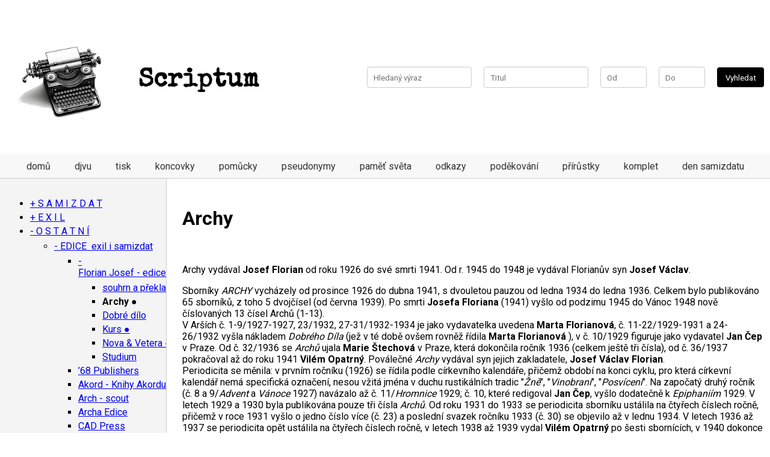

--- FILE ---
content_type: text/html; charset=utf-8
request_url: https://scriptum.cz/cs/periodika/florian-archy
body_size: 102513
content:
<!doctype html>
<html>
<head>

	<meta name="viewport" content="width=device-width, initial-scale=1">
	
	<title>Archy | Scriptum</title>

	<link rel="stylesheet" href="/resources/style.css" />
	<script src="/resources/script.js"></script>

	<link rel="icon" type="image/png" href="/resources/logo.png">
	
	<link href="https://fonts.googleapis.com/css2?family=Roboto:wght@400;700&display=swap" rel="stylesheet">
	<link href="https://fonts.googleapis.com/css2?family=Special+Elite&display=swap" rel="stylesheet">

</head>
<body>
	
	<div class="canvas">
		<div class="page">
			<div id="header">
					<div class="top-logo">
						<h1><a href="/"><img width="200" alt="Scriptum.cz" src="/resources/logo.png"/> Scriptum</a></h1>
					</div>
					<div class="top-search">
						<div id="advanced-search">
							<form action="/search" method="GET">
								<label><input type="text" name="q" placeholder="Hledaný výraz"></label>
								<label><input type="text" name="title" placeholder="Titul"></label>
								<label><input type="number" name="from" id="startYear" min=1900 max=2024 placeholder="Od"></label>
								<label><input type="number" name="to" id="endYear" min=1900 max=2024 placeholder="Do"></label>
								<input type="submit" value="Vyhledat">
							</form>
						</div>
					</div>
			</div>
			
			<div class="top-menu">
				<ul class="pure-menu-list"><li class="pure-menu-item"><a href="/" class="first leaf pure-menu-link menu-552">domů</a></li><li class="pure-menu-item"><a href="/cs/stranky/djvu" class="leaf pure-menu-link menu-553">djvu</a></li><li class="pure-menu-item"><a href="/cs/stranky/tisk" class="leaf pure-menu-link menu-554">tisk</a></li><li class="pure-menu-item"><a href="/cs/stranky/koncovky" class="leaf pure-menu-link menu-2686">koncovky</a></li><li class="pure-menu-item"><a href="/cs/stranky/zdroje-k-popisum-periodik" class="leaf pure-menu-link menu-2687">pomůcky</a></li><li class="pure-menu-item"><a href="/cs/stranky/pseudonymy-a-znacky-uzivane-v-exilove-a-samizdatove-literature" class="leaf pure-menu-link menu-555">pseudonymy</a></li><li class="pure-menu-item"><a href="/cs/stranky/sbirka-ceskeho-a-slovenskeho-samizdatu-pamet-sveta-unesco" class="leaf pure-menu-link menu-8172">paměť světa</a></li><li class="pure-menu-item"><a href="/cs/stranky/odkazy" class="leaf pure-menu-link menu-4119">odkazy</a></li><li class="pure-menu-item"><a href="/cs/stranky/zdvorile-podekovani-radi-vyslovujeme" class="leaf pure-menu-link menu-4631">poděkování</a></li><li class="pure-menu-item"><a href="/cs/stranky/prirustky" class="leaf pure-menu-link menu-7727">přírůstky</a></li><li class="pure-menu-item"><a href="/cs/stranky/komplet" title="co je na scriptu kompletní ?" class="leaf pure-menu-link menu-7705">komplet</a></li><li class="pure-menu-item"><a href="/cs/stranky/den-samizdatu" class="last leaf pure-menu-link menu-7079">den samizdatu</a></li></ul>
			</div>

			<div class="middle-section">
				<div id="sidebar">
					<ul>
    <li><a href="/cs/stranky/s-a-m-i-z-d-a-t">S A M I Z D A T</a><ul>
        <li><a href="/cs/periodika/litva">LITVA</a><ul>
            <li><a href="/cs/periodika/ausra">Aušra</a></li>
            <li><a href="/cs/periodika/kronika-katolicke-cirkve-na-litve">Kronika katolické církve na Litvě</a></li>
        </ul>
        </li>
        <li><a href="/cs/periodika/polsko">POLSKO</a><ul>
            <li><a href="/cs/periodika/biuletyn-informacyjny-solidarnosci-polsko-czechoslowackiej">Biuletyn informac. solidarnosci polsko-czechoslowackiej</a></li>
            <li><a href="/cs/periodika/kryl">Zpěvník Krylových písní Wroclav ´89</a></li>
        </ul>
        </li>
        <li><a href="/cs/periodika/rusko">RUSKO</a><ul>
            <li><a href="/cs/periodika/antologia-samizdata-antologiya-samizdata">Antologia samizdata</a></li>
            <li><a href="/cs/periodika/kronika-ochrany-prav-v-sssr">Kronika ochrany práv</a></li>
            <li><a href="/cs/periodika/kronika-soucasnych-udalosti">Kronika současných událostí</a></li>
        </ul>
        </li>
        <li><a href="/cs/stranky/slovensko">SLOVENSKO</a><ul>
            <li><a href="/cs/periodika/zakladni-info-o-slovenskem-samizdatu">info o sloven. samizdatu</a></li>
            <li><a href="/cs/periodika/texty">texty</a></li>
             <li><a href="/cs/periodika/altamira">Altamira ●</a></li>
            <li><a href="/cs/periodika/bachor">Bachor</a></li>
            <li><a href="https://samizdat.sk/vyhladavanie/periodicky?field_5_nazov_samizdatu_tid_selective=852&field_rok_vydania_value_selective=All">Bratislavské listy↗</a></li>
            <li><a href="/cs/periodika/fragment_k">Fragment (K)</a></li>
            <li><a href="https://samizdat.sk/vyhladavanie/periodicky?field_5_nazov_samizdatu_tid_selective=866&field_rok_vydania_value_selective=All">Historický zápisník↗</a></li>
            <li><a href="https://samizdat.sk/vyhladavanie/periodicky?field_5_nazov_samizdatu_tid_selective=854&field_rok_vydania_value_selective=All">Hlas Slovenska↗</a></li>
            <li><a href="https://samizdat.sk/vyhladavanie/periodicky?field_5_nazov_samizdatu_tid_selective=977&field_rok_vydania_value_selective=All">Jubilejný rok↗</a></li>
            <li><a href="/cs/periodika/k_slovensko">K</a></li>
            <li><a href="https://samizdat.sk/vyhladavanie/periodicky?field_5_nazov_samizdatu_tid_selective=992&field_rok_vydania_value_selective=All">K↗</a></li>
            <li><a href="https://samizdat.sk/vyhladavanie/periodicky?field_5_nazov_samizdatu_tid_selective=14&field_rok_vydania_value_selective=All">Katolícky mesačník↗</a></li>
            <li><a href="/cs/periodika/kontakt_slovensko">Kontakt ●</a></li>
            <li><a href="/cs/periodika/kvartal">Kvartal</a></li>
            <li><a href="https://samizdat.sk/vyhladavanie/periodicky?field_5_nazov_samizdatu_tid_selective=974&field_rok_vydania_value_selective=All">Listy zo samoty↗</a></li>
            <li><a href="/cs/periodika/myslienka-a-cin">Myšlienka a čin</a></li>
            <li><a href="https://samizdat.sk/vyhladavanie/periodicky?field_5_nazov_samizdatu_tid_selective=971&field_rok_vydania_value_selective=All">Myšlienky z večeřadla↗</a></li>
            <li><a href="https://samizdat.sk/vyhladavanie/periodicky?field_5_nazov_samizdatu_tid_selective=10&field_rok_vydania_value_selective=All">Nábož. a súčasnosť↗</a></li>
            <li><a href="https://samizdat.sk/vyhladavanie/periodicky?field_5_nazov_samizdatu_tid_selective=855&field_rok_vydania_value_selective=All">NaS - Príloha mladých↗</a></li>
            <li><a href="https://samizdat.sk/vyhladavanie/periodicky?field_5_nazov_samizdatu_tid_selective=864&field_rok_vydania_value_selective=All">Nové Turíce s Máriou↗</a></li>
            <li><a href="/cs/periodika/novy-smer">Nový smer</a></li>
            <li><a href="https://samizdat.sk/vyhladavanie/periodicky?field_5_nazov_samizdatu_tid_selective=861&field_rok_vydania_value_selective=All">Plátok↗</a></li>
            <li><a href="https://samizdat.sk/vyhladavanie/periodicky?field_5_nazov_samizdatu_tid_selective=868&field_rok_vydania_value_selective=All">Radost a nádej↗</a></li>
            <li><a href="https://samizdat.sk/vyhladavanie/periodicky?field_5_nazov_samizdatu_tid_selective=846&field_rok_vydania_value_selective=All">Rodinné spoločenstvo↗</a></li>
            <li><a href="https://samizdat.sk/vyhladavanie/periodicky?field_5_nazov_samizdatu_tid_selective=862&field_rok_vydania_value_selective=All">Serafínsky svet / Pokoj a dobro↗</a></li>
            <li><a href="https://samizdat.sk/vyhladavanie/periodicky?field_5_nazov_samizdatu_tid_selective=11&field_rok_vydania_value_selective=All">Svedectvo↗</a></li>
            <li><a href="https://samizdat.sk/vyhladavanie/periodicky?field_5_nazov_samizdatu_tid_selective=858&field_rok_vydania_value_selective=All">Svetlo↗</a></li>
            <li><a href="https://samizdat.sk/vyhladavanie/periodicky?field_5_nazov_samizdatu_tid_selective=865&field_rok_vydania_value_selective=All">Una Sancta Catholica↗</a></li>
            <li><a href="https://samizdat.sk/vyhladavanie/periodicky?field_5_nazov_samizdatu_tid_selective=13&field_rok_vydania_value_selective=All">Výber↗</a></li>
            <li><a href="https://samizdat.sk/vyhladavanie/periodicky?field_5_nazov_samizdatu_tid_selective=867&field_rok_vydania_value_selective=All">Zborník↗</a></li>
            <li><a href="https://samizdat.sk/vyhladavanie/periodicky?field_5_nazov_samizdatu_tid_selective=12&field_rok_vydania_value_selective=All">ZrNO↗</a></li>
        </ul>
        </li>
        <li><a href="/cs/periodika/zakladni-texty">ZÁKLADNÍ TEXTY</a><ul>
            <li><a href="/cs/periodika/charta-77">Charta 77</a></li>
            <li><a href="/cs/periodika/manifest-hos">Manifest HOS</a></li>
            <li><a href="/cs/periodika/havel-dopis-husakovi">Dopis Husákovi</a></li>
            <li><a href="/cs/periodika/havel-moc-bezmocnych">Moc bezmocných</a></li>
            <li><a href="/cs/periodika/manifest-ceskych-deti-navrat-krale">Návrat krále - manifest Českých dětí</a></li>
            <li><a href="/cs/periodika/nekolik-vet">Několik vět</a></li>
            <li><a href="/cs/periodika/paralelni-polis">Paralelní polis</a></li>
            <li><a href="/cs/periodika/podnety-katoliku-k-reseni-situace-vericich-obcanu-v-cssr">Podněty katol.k řeš.sit. věř.občanů - 31 bodů</a></li>
            <li><a href="/cs/periodika/slovo-o-teto-dobe">Slovo o této době</a></li>
            <li><a href="/cs/periodika/zprava-dokumentacni-komise-k-231">Zpráva K 231</a></li>
            <li><a href="/cs/periodika/zprava-o-iii-ceskem-hudebnim-obrozeni">Zpráva o III. českém hudebním obrození</a></li>
        </ul>
        </li>
        <li><a href="/cs/periodika/ps-psi">Ψ [Psí] ●</a></li>
        <li><a href="/cs/periodika/abecedni-casopis">Abecední časopis ●</a></li>
        <li><a href="/cs/periodika/acta-incognitorum-eruditorum">Acta incognit.eruditorum</a></li>
        <li><a href="/cs/periodika/agentura-beat-nebeat-zved">Agentura Beat Nebeat - Zvěd</a></li>
        <li><a href="/cs/periodika/alternativa">Alternativa ●</a></li>
        <li><a href="/cs/periodika/box">Box</a></li>
        <li><a href="/cs/periodika/brnensky-informacni-bulletin-nms">Brněnský inf.bull. NMS ●</a></li>
        <li><a href="/cs/periodika/bulletin-nezavisleho-miroveho-sdruzeni-nms">Bulletin NMS ●</a></li>
        <li><a href="/cs/periodika/bulletin-nms-v-liberci">Bulletin NMS Liberec ●</a></li>
        <li><a href="/cs/periodika/bulletin-sdruzeni-tgm">Bulletin Sdružení TGM</a></li>
        <li><a href="/cs/periodika/bych">Bych ●</a></li>
        <li><a href="/cs/periodika/cesty">Cesty</a></li>
        <li><a href="/cs/periodika/cihla">Cihla</a></li>
        <li><a href="/cs/periodika/co-je">Co je ●</a></li>
        <li><a href="/cs/periodika/cvrcek">Cvrček</a></li>
        <li><a href="/cs/periodika/cin">Čin ●</a></li>
        <li><a href="/cs/periodika/cteni-do-krosny">Čtení do krosny ●</a></li>
        <li><a href="/cs/periodika/dialog-1977-80">Dialog [1977-80]</a></li>
        <li><a href="/cs/periodika/dialog-1989">Dialog [1989]</a></li>
        <li><a href="/cs/periodika/dialog-88-89">Dialog 88 (89)</a></li>
        <li><a href="/cs/periodika/dialogy-1977-80-83-87">Dialogy 1977-80</a></li>
        <li><a href="/cs/periodika/diskuse">Diskuse</a></li>
        <li><a href="/cs/periodika/doba">Doba [záp. Čechy]</a></li>
        <li><a href="/cs/periodika/dolmen">Dolmen</a></li>
        <li><a href="/cs/periodika/dopisy-priteli">Dopisy příteli</a></li>
        <li><a href="/cs/periodika/dopis-z-taize">Dopisy z Taizé</a></li>
        <li><a href="/cs/periodika/doutnik">Doutník</a></li>
        <li><a href="/cs/periodika/druha-strana">Druhá strana ●</a></li>
        <li><a href="/cs/periodika/dym">Dým</a></li>
        <li><a href="/cs/periodika/ekologicky-bulletin">Ekologický bulletin ●</a></li>
        <li><a href="/cs/periodika/ekomonitor">Ekomonitor</a></li>
        <li><a href="/cs/periodika/ekonomicka-revue">Ekonomická revue ●</a></li>
        <li><a href="/cs/periodika/emanuel">Emanuel</a></li>
        <li><a href="/cs/periodika/enato">Enato</a></li>
        <li><a href="/cs/periodika/folkove-noviny">Folkové noviny</a></li>
        <li><a href="/cs/periodika/forum">Forum ●</a></li>
        <li><a href="/cs/periodika/hanta-press">Haňťa press ●</a></li>
        <li><a href="/cs/periodika/historicke-studie">Historické studie ●</a></li>
        <li><a href="/cs/periodika/hlas-severozapadu">Hlas severozápadu</a></li>
        <li><a href="/cs/periodika/host">Host ●</a></li>
        <li><a href="/cs/periodika/hura">Hurá ●</a></li>
        <li><a href="/cs/periodika/imanentni">Imanentní</a></li>
        <li><a href="/cs/periodika/informacni-zpravodaj-cs-helsinskeho-vyboru">Inf.zprav. Čs.helsin.výb.</a></li>
        <li><a href="/cs/periodika/informacni-buletin-ceskoslovensko-polske-solidarity">Inform. buletin Čs.- polské solidarity ●</a></li>
        <li><a href="/cs/periodika/informace-o-cirkvi">Informace o církvi ●</a></li>
        <li><a href="/cs/periodika/informace-o-charte-77">Informace o Chartě 77 ●</a></li>
        <li><a href="/cs/periodika/informacni-servis-0">Informační servis ●</a></li>
        <li><a href="/cs/periodika/jazzstop">Jazzstop ●</a></li>
        <li><a href="/cs/periodika/jecminek">Ječmínek ●</a></li>
        <li><a href="/cs/periodika/jen-pro-blazny">Jen pro blázny ●</a></li>
        <li><a href="/cs/periodika/k_hippies">K</a></li>
        <li><a href="/cs/periodika/kalendar">Kalendář</a></li>
        <li><a href="/cs/periodika/kaluz-na-strope-moravska-mladez">Kaluž na  stropě (Moravská mládež)</a></li>
        <li><a href="/cs/periodika/komentare">Komentáře</a></li>
        <li><a href="/cs/periodika/komunikace-prazske-komunikace">Komunikace ●</a></li>
        <li><a href="/cs/periodika/koruna">Koruna ●</a></li>
        <li><a href="/cs/periodika/kriticky-sbornik">Kritický sborník ●</a></li>
        <li><a href="/cs/periodika/krsadlo">Krsadlo</a></li>
        <li><a href="/cs/periodika/krestanske-obzory">Křesťanské obzory ●</a></li>
        <li><a href="/cs/periodika/kuryr-senor">Kurýr (Seňor)</a></li>
        <li><a href="/cs/periodika/lazensky-host">Lázeňský host ●</a></li>
        <li><a href="/cs/periodika/letokruhy">Letokruhy</a></li>
        <li><a href="/cs/periodika/lidove-noviny">Lidové noviny ●</a></li>
        <li><a href="/cs/periodika/logr">Lógr</a></li>
        <li><a href="/cs/periodika/magazin-spusa">Magazín SPUSA</a></li>
        <li><a href="/cs/periodika/maslickovy-casopis">Mašličkový časopis ●</a></li>
        <li><a href="/cs/periodika/masurkovske-podzemne">Mašurkovské podzemné</a></li>
        <li><a href="/cs/periodika/mlada-garda">Mladá garda</a></li>
        <li><a href="/cs/periodika/moznost">Možnost</a></li>
        <li><a href="/cs/periodika/nekdo-neco">Někdo něco</a></li>
        <li><a href="/cs/periodika/nihil-obstat">Nihil obstat</a></li>
        <li><a href="/cs/periodika/nos">Nos</a></li>
        <li><a href="/cs/periodika/nove-obzory-ostrava">Nové obzory</a></li>
        <li><a href="/cs/periodika/novy-brak">Nový brak</a></li>
        <li><a href="/cs/periodika/o-divadle">O divadle ●</a></li>
        <li><a href="/cs/periodika/obalka">Obálka</a></li>
        <li><a href="/cs/periodika/obeznik-scf">Oběžník SČF</a></li>
        <li><a href="/cs/periodika/obsah">Obsah ●</a></li>
        <li><a href="/cs/periodika/opinie-nazory">Opinie ●</a></li>
        <li><a href="/cs/periodika/opium-pro-lid">Opium pro lid</a></li>
        <li><a href="/cs/periodika/osli-usi">Oslí uši</a></li>
        <li><a href="/cs/periodika/pajda">Pajda ●</a></li>
        <li><a href="/cs/periodika/pako">Pako</a></li>
        <li><a href="/cs/periodika/paraf">Paraf ●</a></li>
        <li><a href="/cs/periodika/pena">Pěna</a></li>
        <li><a href="/cs/periodika/petnik">Pětník</a></li>
        <li><a href="/cs/periodika/pevna-hraz">Pevná hráz ●</a></li>
        <li><a href="/cs/periodika/pohledy">Pohledy ●</a></li>
        <li><a href="/cs/periodika/pojdte-a-uvidite">Pojďte a uvidíte ●</a></li>
        <li><a href="/cs/periodika/polsko-a-my">Polsko a my ●</a></li>
        <li><a href="/cs/periodika/poutnik">Poutník</a></li>
        <li><a href="/cs/periodika/prostor">Prostor ●</a></li>
        <li><a href="/cs/periodika/protejsi-chodnik">Protější chodník</a></li>
        <li><a href="/cs/periodika/psi">Ψ - Psí</a></li>
        <li><a href="/cs/periodika/reflexe">Reflexe</a></li>
        <li><a href="/cs/periodika/res-publica">Res publica</a></li>
        <li><a href="/cs/periodika/revolver-revue_jednou-nohou">Revolver revue ●</a></li>
        <li><a href="/cs/periodika/rock-scene">Rock scene</a></li>
        <li><a href="/cs/periodika/radky">Řádky</a></li>
        <li><a href="/cs/periodika/sado-maso-0">Sado - maso</a></li>
        <li><a href="/cs/periodika/salus">Salus</a></li>
        <li><a href="/cs/periodika/satyr">Satyr</a></li>
        <li><a href="/cs/periodika/sbornik-karlovy-vary">Sborník (Karl. Vary)</a></li>
        <li><a href="/cs/periodika/sbornik-pamatce">Sborník památce ... ●</a></li>
        <li><a href="/cs/periodika/sdeleni-vyboru-klubu-obroda">Sdělení v. klubu Obroda</a></li>
        <li><a href="/cs/periodika/sem-tam">Sem - tam</a></li>
        <li><a href="/cs/periodika/severomoravska-pasivita">Severomorav. pasivita ●</a></li>
        <li><a href="/cs/periodika/situacni-zprava-o-charte-77">Situační zpráva o Ch.77</a></li>
        <li><a href="/cs/periodika/sklepnik">Sklepník</a></li>
        <li><a href="/cs/periodika/slovo_praha">Slovo</a></li>
        <li><a href="/cs/periodika/sociologicky-obzor">Sociologický obzor</a></li>
        <li><a href="/cs/periodika/sondy">Sondy ●</a></li>
        <li><a href="/cs/periodika/sound">Sound</a></li>
        <li><a href="/cs/periodika/spolecenstvi">Společenství</a></li>
        <li><a href="/cs/periodika/sport">Sport ●</a></li>
        <li><a href="/cs/periodika/spravodaj-kdk">Spravodaj KDK</a></li>
        <li><a href="/cs/periodika/staroplzenecky-atase">Staroplzenecký atašé ●</a></li>
        <li><a href="/cs/periodika/stres">Stres</a></li>
        <li><a href="/cs/periodika/stredni-evropa-brnenska-verse">Střední Evropa - Brno ●</a></li>
        <li><a href="/cs/periodika/stredni-evropa">Střední Evropa ●</a></li>
        <li><a href="/cs/periodika/studanka">Studánka</a></li>
        <li><a href="/cs/periodika/summarium">Summarium</a></li>
        <li><a href="/cs/periodika/sursum">Sursum ●</a></li>
        <li><a href="/cs/periodika/svazky-pro-dialog">Svazky pro dialog</a></li>
        <li><a href="/cs/periodika/smatlavu-stopu">Šmatlavú stopú</a></li>
        <li><a href="/cs/periodika/sot">Šot</a></li>
        <li><a href="/cs/periodika/teologicke-texty">Teologické texty ●</a></li>
        <li><a href="/cs/periodika/teologicky-sbornik">Teologický sborník ●</a></li>
        <li><a href="/cs/periodika/to">To</a></li>
        <li><a href="/cs/periodika/toulavec">Toulavec</a></li>
        <li><a href="/cs/periodika/univerzum">Univerzum ●</a></li>
        <li><a href="/cs/periodika/ustrety">Ústrety</a></li>
        <li><a href="/cs/periodika/vahy">Váhy</a></li>
        <li><a href="/cs/periodika/velehrad">Velehrad</a></li>
        <li><a href="/cs/periodika/vokno">Vokno ●</a></li>
        <li><a href="/cs/periodika/voknoviny">Voknoviny ●</a></li>
        <li><a href="/cs/periodika/vv-nezavisla-revue-pro-vychovu-a-vzdelani">VV ●</a></li>
        <li><a href="/cs/periodika/vyber-textu-z-britskeho-casopisu-the-salisbury-review-vychazi-od-podzimu-1982">Výběr textů ze Salisbury Review</a></li>
        <li><a href="/cs/periodika/vzkriseni">Vzkříšení</a></li>
        <li><a href="/cs/periodika/za-2-piva">Za 2 piva</a></li>
        <li><a href="/cs/periodika/zagor">Zagor</a></li>
        <li><a href="/cs/periodika/zapadoceskej-pruser">Západočeskej průser</a></li>
        <li><a href="/cs/periodika/zappostrophe">Zappostrophe ●</a></li>
        <li><a href="/cs/periodika/ze-zasuvky-i-z-bloku">Ze zásuvky i z bloku</a></li>
        <li><a href="/cs/periodika/znameni-doby">Znamení doby</a></li>
        <li><a href="/cs/periodika/zona">Zona</a></li>
        <li><a href="/cs/periodika/zpravodaj-nms-severni-morava">Zprav.NMS sev.Morava</a></li>
        <li><a href="/cs/periodika/zpravodaj-nms-stredni-morava">Zprav.NMS stř. Morava</a></li>
        <li><a href="/cs/periodika/zpravodaj-ceskeho-helsinskeho-vyboru">Zpravodaj ČHV ●</a></li>
        <li><a href="/cs/periodika/zpravodaj-demokraticke-iniciativy">Zpravodaj DI ●</a></li>
        <li><a href="/cs/periodika/zpravodaj-hos">Zpravodaj HOS ●</a></li>
        <li><a href="/cs/periodika/zpravy-via">Zprávy VIA</a></li>
    </ul>
    </li>
    <li><a href="/cs/periodika/e-x-i-l">E X I L</a><ul>
        <li><a href="/cs/periodika/rusko">RUSKO</a><ul>
            <li><a href="/cs/periodika/rusko-monografie">MONOGRAFIE</a></li>
        </ul>
        </li>
        <li><a href="/cs/periodika/ukrajina">UKRAJINA</a><ul>
            <li><a href="/cs/periodika/ceskoslovenska-pomoc-ruske-a-ukrajinske-emigraci-1924">- Čs.pomoc ruské a ukrajin.emigraci 1924</a></li>
            <li><a href="/cs/periodika/dialog">Dialog</a></li>            
            <li><a href="/cs/periodika/prace-ruske-ukrajinske-a-beloruske-emigrace-v-ceskoslovensku-1918-45">- Práce ruské,ukraj.a bělorus.emigrace v Čs. 1918-45</a></li>
            <li><a href="/cs/periodika/zivotko-arkadyj">Životko Arkadyj</a></li>
        </ul>
        </li>
        <li><a href="/cs/periodika/litva">LITVA</a><ul>
            <li><a href="/cs/periodika/antisovetsky-humor-na-litve">Antisovětský humor na Litvě</a></li>
        </ul>
        </li>
        <li><a href="/cs/periodika/150-000-slov">150 000 slov ●</a></li>
        <li><a href="/cs/periodika/academia-christiana">Academia Christiana</a></li>
        <li><a href="/cs/periodika/acpr-in-germany">ACPR in Germany</a></li>
        <li><a href="/cs/periodika/acta">Acta ●</a></li>
        <li><a href="/cs/periodika/afgansky-zapisnik">Afgánský zápisník ●</a></li>
        <li><a href="/cs/periodika/agrarni-politika">Agrární politika</a></li>
        <li><a href="/cs/periodika/agrarni-vestnik">Agrární věstník</a></li>
        <li><a href="/cs/periodika/ahoj">Ahoj!</a></li>
        <li><a href="/cs/periodika/akord-gries">Akord</a></li>
        <li><a href="/cs/periodika/american-bulletin-the">American Bulletin, The</a></li>
        <li><a href="/cs/periodika/american-fund">American Fund</a></li>
        <li><a href="/cs/periodika/americke-listy">Americké listy (Čs. týdeník)</a></li>
        <li><a href="/cs/periodika/americke-slovo">Americké slovo</a></li>
        <li><a href="/cs/periodika/amerikan-kalendar">Amerikán kalendář</a></li>
        <li><a href="/cs/periodika/amico-zpravodaj">Amico zpravodaj</a></li>
        <li><a href="/cs/periodika/amitie-franco-tchecoslovaque-l">Amitié Franco Tchécoslovaque</a></li>
        <li><a href="/cs/periodika/anti-zasadne">Anti-zásadně</a></li>
        <li><a href="/cs/periodika/arena">Arena</a></li>
        <li><a href="/cs/periodika/archa-mnichov">Archa (Mnichov) ●</a></li>
        <li><a href="/cs/periodika/berichte-mnichov">Berichte (Mnichov)</a></li>
        <li><a href="/cs/periodika/beseda_canberra">Beseda (Canberra)</a></li>
        <li><a href="/cs/periodika/bic">Bič</a></li>
        <li><a href="/cs/periodika/bile-zlato-oro-blanco">Bílé Zlato - Oro Blanco</a></li>
        <li><a href="/cs/periodika/bod">Bod</a></li>
        <li><a href="/cs/periodika/bohemia">Bohemia</a></li>
        <li><a href="/cs/periodika/bozi-zitrek">Boží zítřek</a></li>
        <li><a href="/cs/periodika/brazda">Brázda (Řím)</a></li>
        <li><a href="/cs/periodika/brazda_hamilton">Brázda (Hamilton)</a></li>
        <li><a href="/cs/periodika/bulletin-pratel-centra-velehrad-rim">Bull. přátel Centra Velehrad (Řím)</a></li>
        <li><a href="/cs/periodika/bulletin-domov">Bulletin Domov</a></li>
        <li><a href="/cs/periodika/bulletin-d-information">Bulletin d´Information</a></li>
        <li><a href="/cs/periodika/bulletin-of-mnichov">Bulletin OF Mnichov</a></li>
        <li><a href="/cs/periodika/bulletin-skupiny-listy">Bulletin skupiny Listy</a></li>
        <li><a href="/cs/periodika/calgarske-listy">Calgarské listy</a></li>
        <li><a href="/cs/periodika/cep-the-flail">Cep</a></li>
        <li><a href="/cs/periodika/cyrilometodejska-liga-v-kanade">CM liga v Kanadě</a></li>
        <li><a href="/cs/periodika/cm-vestnik_brisbane">CM věstník (Brisbane)</a></li>
        <li><a href="/cs/periodika/cm-vestnik_london">CM věstník (Londýn)</a></li>
        <li><a href="/cs/periodika/cz-and-central-eur-journal">Czechoslovak and Central European Journal</a></li>
        <li><a href="/cs/periodika/czech-the-news-la">Czech the news (Los Angeles)</a></li>
        <li><a href="/cs/periodika/czechoslovak-newsletter">Czechoslovak Newsletter</a></li>
        <li><a href="/cs/periodika/cas-cechoslovaku-v-anglii-ve-svete">Čas Čechoslováků v Anglii / ve světě</a></li>
        <li><a href="/cs/periodika/cech-v-australii">Čech v Austrálii</a></li>
        <li><a href="/cs/periodika/cechoaustralan">Čechoaustralan</a></li>
        <li><a href="/cs/periodika/cecho-brazilian">Čecho-brazilián</a></li>
        <li><a href="/cs/periodika/cechoslovak-londyn">Čechoslovák (Londýn)</a></li>
        <li><a href="/cs/periodika/cechoslovak-west">Čechoslovák (West)</a></li>
        <li><a href="/cs/periodika/cechoslovak-v-anglii">Čechoslovák v Anglii</a></li>
        <li><a href="/cs/periodika/cechoslovak-v-norsku">Čechoslovák v Norsku</a></li>
        <li><a href="/cs/periodika/cechoslovak-ve-skandinavii">Čechoslovák ve Skandinávii</a></li>
        <li><a href="/cs/periodika/ceska-zena">Česká žena</a></li>
        <li><a href="/cs/periodika/ceske-listy">České listy</a></li>
        <li><a href="/cs/periodika/ceske-slovo">České slovo</a></li>
        <li><a href="/cs/periodika/ceskoslovenska-cesta">Československá cesta</a></li>
        <li><a href="/cs/periodika/ceskoslovenske-noviny_brooklyn">Českosl. noviny (Brooklyn)</a></li>
        <li><a href="/cs/periodika/ceskoslovenske-noviny_ludwigsburg">Českosl. noviny (Ludwigsburg)</a></li>
        <li><a href="/cs/periodika/ceskoslovenske-noviny_new-york">Českosl. noviny (New York)</a></li>
        <li><a href="/cs/periodika/ceskoslovensky-dennik">Čs. denník (Jekatěrinburg)</a></li>
        <li><a href="/cs/periodika/csl-old-skaut-v-exilu">Československý Old-skaut v exilu</a></li>
        <li><a href="/cs/periodika/ceskoslovensky-prehled">Československý přehled ●</a></li>
        <li><a href="/cs/periodika/ceskoslovensky-skaut-junak">Československý skaut junák ●</a></li>
        <li><a href="/cs/periodika/ceskoslovensky-sokol-v-zahranici">Čs. sokol v zahraničí</a></li>
        <li><a href="/cs/periodika/ceskoslovensky-valecny-zpravodaj">Čs. válečný zpravodaj ●</a></li>
        <li><a href="/cs/periodika/ceskoslovensky-zpravodaj">Československý zpravodaj</a></li>
        <li><a href="/cs/periodika/cesky-boj">Český boj</a></li>
        <li><a href="/cs/periodika/cesky-hlas">Český hlas</a></li>
        <li><a href="/cs/periodika/cesky-informacni-list">Český informační list</a></li>
        <li><a href="/cs/periodika/cteni-pri-svicce-inu-rohlik-obezne-kazety-listy-do-bloku">Čtení při svíčce, Inu, Rohlík, Oběžné kazety, Listy do bloku</a></li>
        <li><a href="/cs/periodika/dalkova-skola">Dálková škola</a></li>
        <li><a href="/cs/periodika/demokracie-a-socialismus">Demokracie a socialismus</a></li>
        <li><a href="/cs/periodika/demokracie-v-exilu">Demokracie v exilu</a></li>
        <li><a href="/cs/periodika/dialog-frankfurt">Dialog Frankfurt - nabídkový list</a></li>
        <li><a href="/cs/periodika/dialog-mnichov">Dialog Mnichov - nabídkový list</a></li>
        <li><a href="/cs/periodika/dialogy">Dialogy ●</a></li>
        <li><a href="/cs/periodika/direct-democratic-newsletter">Direct democratic newsletter</a></li>
        <li><a href="/cs/periodika/diskusni-archy">Diskusní archy</a></li>
        <li><a href="/cs/periodika/doba-0">Doba ●</a></li>
        <li><a href="/cs/periodika/dobra-novina">Dobrá novina</a></li>
        <li><a href="/cs/periodika/dobry-den">Dobrý den !</a></li>
        <li><a href="/cs/periodika/doklady-a-rozpravy">Doklady a rozpravy</a></li>
        <li><a href="/cs/periodika/domov-basilej">Domov - Basilej</a></li>
        <li><a href="/cs/periodika/domov-londyn">Domov - Londýn</a></li>
        <li><a href="/cs/periodika/dopis-pro-tebe">Dopis pro tebe</a></li>
        <li><a href="/cs/periodika/edmontonsky-zpravodaj">Edmontonský zpravodaj</a></li>
        <li><a href="/cs/periodika/evropska-federace">Evropská federace</a></li>
        <li><a href="/cs/periodika/evropske-listy">Evropské listy</a></li>
        <li><a href="/cs/periodika/evropsky-informacni-bulletin">Evropský informační bulletin</a></li>
        <li><a href="/cs/periodika/exilovy-zapisnik">Exilový zápisník</a></li>
        <li><a href="/cs/periodika/fci">FCI</a></li>
        <li><a href="/cs/periodika/fechenheimska-drbna">Fechenheimská drbna</a></li>
        <li><a href="/cs/periodika/forum-norge-tsjekkoslovakia-tsjekkisk-norsk-forum">Forum Norge Tsjekkoslovakia</a></li>
        <li><a href="/cs/periodika/fosil-magazin">Fosil magazín ●</a></li>
        <li><a href="/cs/periodika/frankfurtsky-kuryr">Frankfurtský kurýr</a></li>
        <li><a href="/cs/periodika/free-europe">Free Europe</a></li>
        <li><a href="/cs/periodika/heimat">Heimat (Irkutsk)</a></li>
        <li><a href="/cs/periodika/hlas-st-louis">Hlas (St. Louis)</a></li>
        <li><a href="/cs/periodika/hlas-and">Hlas And</a></li>
        <li><a href="/cs/periodika/hlas-bohemie">Hlas Bohemie</a></li>
        <li><a href="/cs/periodika/hlas-ceskoslovenska">Hlas Československa</a></li>
        <li><a href="/cs/periodika/hlas-domova">Hlas domova ●</a></li>
        <li><a href="/cs/periodika/hlas-exilu">Hlas exilu</a></li>
        <li><a href="/cs/periodika/hlas-misie">Hlas misie</a></li>
        <li><a href="/cs/periodika/kanadske-listy">Hlas nových</a></li>
        <li><a href="/cs/periodika/hlas-sv-cyrila-a-metoda">Hlas sv. Cyrila a Metoda</a></li>
        <li><a href="/cs/periodika/hlasy-naroda">Hlas(y) národa</a></li>
        <li><a href="/cs/periodika/hlasatel-denni-hlasatel-tydenni-hlasatel">Hlasatel - Denní/Týdenní</a></li>
        <li><a href="/cs/periodika/hlasatel-zeleneho-krize">Hlasatel zeleného kříže</a></li>
        <li><a href="/cs/periodika/hlasy-cechu-a-slovaku-v-australii">Hlasy Čechů a Slováků v Austrálii</a></li>
        <li><a href="/cs/periodika/hlasy-z-rima">Hlasy z Ríma (Slovenské)</a></li>
        <li><a href="/cs/periodika/hlidka-chicago">Hlídka (Chicago)</a></li>
        <li><a href="/cs/periodika/horizont">Horizont</a></li>
        <li><a href="/cs/periodika/hospodar">Hospodář - Čechoslovák</a></li>
        <li><a href="/cs/periodika/houpacky">Houpačky</a></li>
        <li><a href="/cs/periodika/hovory-s-pisateli">Hovory s pisateli</a></li>
        <li><a href="/cs/periodika/husopas">Husopas ●</a></li>
        <li><a href="/cs/periodika/ibfg">IBFG Mez. konfed. svob. odborů</a></li>
        <li><a href="/cs/periodika/informacni-sluzba-svobodneho-ceskoslovenska">Inform. služba svobodného Čs.</a></li>
        <li><a href="/cs/periodika/informacni-materialy">Informační materiály</a></li>
        <li><a href="/cs/periodika/informacni-obeznik">Informační oběžník</a></li>
        <li><a href="/cs/periodika/informator-sdruzenia-demokratickych-slovakov-v-exile">Informátor</a></li>
        <li><a href="/cs/periodika/inprekor">Inprekor</a></li>
        <li><a href="/cs/periodika/jednota">Jednota (Middletown)</a></li>
        <li><a href="/cs/periodika/jednota-daruvar">Jednota (Daruvar)</a></li>
        <li><a href="/cs/periodika/junak-port-credit">Junák (Port Credit)</a></li>
        <li><a href="/cs/periodika/k-231">K - 231</a></li>
        <li><a href="/cs/periodika/kalendar-cechu-videnskych-na-rok">Kalendář Čechů vídeňských</a></li>
        <li><a href="/cs/periodika/kalendar-ceskoslovenskeho-exilu">Kalendář čs. exilu - Kalex</a></li>
        <li><a href="/cs/periodika/kalendar-hlasatel">Kalendář Hlasatel</a></li>
        <li><a href="/cs/periodika/kamarad">Kamarád</a></li>
        <li><a href="/cs/periodika/kanadske-listy">Kanadské listy / Klub nových</a></li>
        <li><a href="/cs/periodika/kanadsky-sokol">Kanadský sokol</a></li>
        <li><a href="/cs/periodika/katolik_cs-amer-kalendar">Katolík - Čs.-amer. kalendář</a></li>
        <li><a href="/cs/periodika/klub-mnichov-haarlem">Klub - CCC Books</a></li>
        <li><a href="/cs/periodika/klub-zurich">Klub (Curych)</a></li>
        <li><a href="/cs/periodika/klub-melbourne">Klub (Melbourne)</a></li>
        <li><a href="/cs/periodika/klubovni-zpravodajstvi">Klubovní zpravodajství</a></li>
        <li><a href="/cs/periodika/knizni-recenze">Knižní recenze</a></li>
        <li><a href="/cs/periodika/konfrontace">Konfrontace</a></li>
        <li><a href="/cs/periodika/kontakt_thun">Kontakt (Thun)</a></li>
        <li><a href="/cs/periodika/kontakty">Kontakty (Stuttgart)</a></li>
        <li><a href="/cs/periodika/korespondence-viden">Korespondence (Vídeň)</a></li>
        <li><a href="/cs/periodika/koreny">Kořeny</a></li>
        <li><a href="/cs/periodika/kosmas-svu">Kosmas SVU</a></li>
        <li><a href="/cs/periodika/krajansky-pozdrav-mnichov">Krajanský pozdrav (Mnichov)</a></li>
        <li><a href="/cs/periodika/krajansky-pozdrav-rim">Krajanský pozdrav (Řím)</a></li>
        <li><a href="/cs/periodika/krtek">Krtek ●</a></li>
        <li><a href="/cs/periodika/kruh-londyn">Kruh (Londýn)</a></li>
        <li><a href="/cs/periodika/kruh-richmond">Kruh (Richmond) ●</a></li>
        <li><a href="/cs/periodika/krestanska-demokracie-brighton">Křesťanská demokracie (Brighton - Šturm)</a></li>
        <li><a href="/cs/periodika/krestanska-demokracie-bulletin-new-york">Křesťanská demokracie Bulletin (New York, Kalvoda)</a></li>
        <li><a href="/cs/periodika/krestanska-obroda">Křesťanská obroda</a></li>
        <li><a href="/cs/periodika/krestanske-listy-a-husuv-lid">Křesťanské listy a Husův lid</a></li>
        <li><a href="/cs/periodika/kulturni-informace">Kulturní informace</a></li>
        <li><a href="/cs/periodika/kulturni-klub">Kulturní klub</a></li>
        <li><a href="/cs/periodika/kulturni-zpravy">Kulturní zprávy</a></li>
        <li><a href="/cs/periodika/kus-reci">Kus řeči</a></li>
        <li><a href="/cs/periodika/labour-focus-on-eastern-europe">Labour Focus on E. Eur.</a></li>
        <li><a href="/cs/periodika/lettre-dinformation">Lettre d‘information</a></li>
        <li><a href="/cs/periodika/lettre-internationale">Lettre Internationale</a></li>
        <li><a href="/cs/periodika/listy-rim">Listy (Řím) ●</a></li>
        <li><a href="/cs/periodika/listy-pratelum">Listy přátelům ●</a></li>
        <li><a href="/cs/periodika/listy-ze-spanelska">Listy ze Španělska</a></li>
        <li><a href="/cs/periodika/londynske-listy-cm-liga">Londýnské listy (CM liga 57-59)</a></li>
        <li><a href="/cs/periodika/londynske-listy-zpravodaj-naardenskeho-hnuti">Londýnské listy</a></li>
        <li><a href="/cs/periodika/madrid">Madrid ●</a></li>
        <li><a href="/cs/periodika/magazin">Magazín</a></li>
        <li><a href="/cs/periodika/magnifikat">Magnifikat</a></li>
        <li><a href="/cs/periodika/male-noviny-rady-svobodneho-ceskoslovenska">Malé noviny RSČ</a></li>
        <li><a href="/cs/periodika/melbournsky-kvart">Melbournský kvart</a></li>
        <li><a href="/cs/periodika/mlada-republikanska-generace-v-exilu">Mladá republikánská generace v exilu</a></li>
        <li><a href="/cs/periodika/mlady-slovak">Mladý Slovák</a></li>
        <li><a href="/cs/periodika/modra-revue-1954-63">Modrá Revue, Naši v Holandsku</a></li>
        <li><a href="/cs/periodika/most-sloven">Most (sloven.)</a></li>
        <li><a href="/cs/periodika/most-atd">Most atd.</a></li>
        <li><a href="/cs/periodika/motoristicky-obcasnik">Motoristický občasník</a></li>
        <li><a href="/cs/periodika/mukl">Mukl</a></li>
        <li><a href="/cs/periodika/na-hlubinu-0">Na hlubinu</a></li>
        <li><a href="/cs/periodika/naardensky-vybor-ceskoslovensko-naarden-committee-czechoslovakia">Naardenský výbor - Československo</a></li>
        <li><a href="/cs/periodika/narodni-noviny-nasim-v-exilu">Národní noviny - Našim v exilu</a></li>
        <li><a href="/cs/periodika/narod">Národ</a></li>
        <li><a href="/cs/periodika/narod-kalendar">Národ - kalendář</a></li>
        <li><a href="/cs/periodika/narodni-politika">Národní politika (Mnichov)</a></li>
        <li><a href="/cs/periodika/narodni-politika-chicago">Národní politika (Chicago)</a></li>
        <li><a href="/cs/periodika/narodni-stred-cs-zivnostnik-v-exilu">Národní střed / Čs. živnostník v exilu</a></li>
        <li><a href="/cs/periodika/nase-forum">Naše forum</a></li>
        <li><a href="/cs/periodika/nase-hlasy_toronto">Naše hlasy (Toronto)</a></li>
        <li><a href="/cs/periodika/nase-snahy-nadlac">Naše snahy (Nadlac)</a></li>
        <li><a href="/cs/periodika/nase-snahy-toronto">Naše snahy (Toronto)</a></li>
        <li><a href="/cs/periodika/nase-zvony">Naše zvony (Melbourne)</a></li>
        <li><a href="/cs/periodika/nasinec">Našinec</a></li>
        <li><a href="/cs/periodika/nedele">Neděle</a></li>
        <li><a href="/cs/periodika/newsletter-who-what-when-where">Newsletter Who What When Where</a></li>
        <li><a href="/cs/periodika/nizozemske-listy">Nizozemské listy</a></li>
        <li><a href="/cs/periodika/nove-obzory">Nové obzory</a></li>
        <li><a href="/cs/periodika/novina">Novina</a></li>
        <li><a href="/cs/periodika/noviny-sydney">Noviny (Redfern)</a></li>
        <li><a href="/cs/periodika/novy-domov-toronto">Nový domov (Toronto)</a></li>
        <li><a href="/cs/periodika/novy-svet">Nový svět</a></li>
        <li><a href="/cs/periodika/novy-zivot_rim">Nový život</a></li>
        <li><a href="/cs/periodika/nuntii-provinciae-bohemiae-soc-iesu">Nuntii Provinciae Bohemiae Soc. Iesu</a></li>
        <li><a href="/cs/periodika/obeznik-ceske-katolicke-misie-pariz">Oběžník České katol. misie Paříž</a></li>
        <li><a href="/cs/periodika/obeznik-astoria">Oběžník (Astoria)</a></li>
        <li><a href="/cs/periodika/obeznik-byv-cs-pol-veznu-ve-svycarsku">Oběžník býv. čs. pol. vězňů ve Šv.</a></li>
        <li><a href="/cs/periodika/obrys">Obrys ●</a></li>
        <li><a href="/cs/periodika/obzor-hallettsville">Obzor (Hallettsville)</a></li>
        <li><a href="/cs/periodika/odborove-rozhledy">Odborové rozhledy</a></li>
        <li><a href="/cs/periodika/oddilovy-zpravodaj">Oddílový zpravodaj</a></li>
        <li><a href="/cs/periodika/okno-dokoran">Okno (dokořán)</a></li>
        <li><a href="/cs/periodika/orel">Orel</a></li>
        <li><a href="/cs/periodika/osteuropa-nachrichten">Ost(europa) Nachrichten ●</a></li>
        <li><a href="/cs/periodika/osveta-americka">Osvěta Americká</a></li>
        <li><a href="/cs/periodika/osvobozeni">Osvobození</a></li>
        <li><a href="/cs/periodika/ottawsky-zpravodaj">Ottawský zpravodaj</a></li>
        <li><a href="/cs/periodika/oznameni-pro-ceskou-kat-komunitu-v-australii-a-nz">Oznámení pro českou kat. komunitu v Austrálii a NZ</a></li>
        <li><a href="/cs/periodika/pacific">Pacific</a></li>
        <li><a href="/cs/periodika/paleta">Paleta ●</a></li>
        <li><a href="/cs/periodika/panorama">Panoráma</a></li>
        <li><a href="/cs/periodika/parizsky-sokol">Pařížský sokol</a></li>
        <li><a href="/cs/periodika/paternoster">Paternoster ●</a></li>
        <li><a href="/cs/periodika/perspektivy">Perspektivy  ●</a></li>
        <li><a href="/cs/periodika/perspektivy-socialismu">Perspektivy socialismu</a></li>
        <li><a href="/cs/periodika/pl-aktuell">PL aktuell</a></li>
        <li><a href="/cs/periodika/pokrok-zapadu">Pokrok Západu</a></li>
        <li><a href="/cs/periodika/pol">Pól</a></li>
        <li><a href="/cs/periodika/polygon-reporter">Polygon - Reportér</a></li>
        <li><a href="/cs/periodika/poradni-svitek">Poradní svitek ●</a></li>
        <li><a href="/cs/periodika/posel">Posel (Norimberk)</a></li>
        <li><a href="/cs/periodika/pramen-winnipeg">Pramen (Winnipeg)</a></li>
        <li><a href="/cs/periodika/praskot">Praskot</a></li>
        <li><a href="/cs/periodika/pravo-lidu">Právo lidu</a></li>
        <li><a href="/cs/periodika/promeny">Proměny ●</a></li>
        <li><a href="/cs/periodika/pretisk">Přetisk</a></li>
        <li><a href="/cs/periodika/pritomnost">Přítomnost</a></li>
        <li><a href="/cs/periodika/radar">Radar</a></li>
        <li><a href="/cs/periodika/reunion">Reunion</a></li>
        <li><a href="/cs/periodika/revue">Revue (Brisbane)</a></li>
        <li><a href="/cs/periodika/revue-k_paris">Revue K (Paris)</a></li>
        <li><a href="/cs/periodika/rfe-prehled-tisku">RFE Přehled tisku</a></li>
        <li><a href="/cs/periodika/rim">Rím</a></li>
        <li><a href="/cs/periodika/rozhledy-viden">Rozhledy (Wien)</a></li>
        <li><a href="/cs/periodika/rozmach">Rozmach</a></li>
        <li><a href="/cs/periodika/rozmluvy">Rozmluvy ●</a></li>
        <li><a href="/cs/periodika/rozpravy-rim-pozdeji-brusel">Rozpravy (Brusel)</a></li>
        <li><a href="/cs/periodika/rozpravy-melbourne">Rozpravy (Melbourne)</a></li>
        <li><a href="/cs/periodika/retizek">Řetízek</a></li>
        <li><a href="/cs/periodika/satellite-1-416-0">Satellite 1-416</a></li>
        <li><a href="/cs/periodika/sbornik-bohemia">Sborník Bohemia ●</a></li>
        <li><a href="/cs/periodika/setkani-frankfurt">Setkání - věstník duch. služby Frankfurt</a></li>
        <li><a href="/cs/periodika/severske-listy">Severské listy</a></li>
        <li><a href="/cs/periodika/skaut-exulant">Skaut–exulant</a></li>
        <li><a href="/cs/periodika/sklizen">Sklizeň ●</a></li>
        <li><a href="/cs/periodika/skutecnost">Skutečnost ●</a></li>
        <li><a href="/cs/periodika/slavie">Slavie</a></li>
        <li><a href="/cs/periodika/slet-bulletin">Slet bulletin</a></li>
        <li><a href="/cs/periodika/slobodne-slovensko">Slobodné Slovensko</a></li>
        <li><a href="/cs/periodika/slovak-studies">Slovak Studies</a></li>
        <li><a href="/cs/periodika/slovan-la-grange">Slovan (La Grange)</a></li>
        <li><a href="/cs/periodika/slovenske-spravy">Slovenské správy</a></li>
        <li><a href="/cs/periodika/slovenske-zvesti">Slovenské zvesti</a></li>
        <li><a href="/cs/periodika/slovensky-knaz">Slovenský kňaz</a></li>
        <li><a href="/cs/periodika/slovo-pariz">Slovo (Paříž)</a></li>
        <li><a href="/cs/periodika/sokol-notes">Sokol Notes</a></li>
        <li><a href="/cs/periodika/sokolik">Sokolík</a></li>
        <li><a href="/cs/periodika/sokolske-listy">Sokolské listy</a></li>
        <li><a href="/cs/periodika/sokolsky-vestnik-san-francisco-vestnik-sokola-san-francisco-sokol-san-francisco-bulletin">Sokolský věstník</a></li>
        <li><a href="/cs/periodika/spectrum">Spectrum</a></li>
        <li><a href="/cs/periodika/spektrum">Spektrum ●</a></li>
        <li><a href="/cs/periodika/spolecenstvi_st-martin">Společenství (St.Martin)</a></li>
        <li><a href="/cs/periodika/sprachrevue">Sprachrevue</a></li>
        <li><a href="/cs/periodika/staveniste-lepsiho-sveta">Staveniště lepšího světa</a></li>
        <li><a href="/cs/periodika/stopa-saanichton">Stopa (Saanichton)</a></li>
        <li><a href="/cs/periodika/stopa">Stopa (San Diego)</a></li>
        <li><a href="/cs/periodika/straz-demokracie">Stráž demokracie</a></li>
        <li><a href="/cs/periodika/stripky-criepky">Střípky / Čriepky</a></li>
        <li><a href="/cs/periodika/student-and-time">Student and time</a></li>
        <li><a href="/cs/periodika/student-news">Student news</a></li>
        <li><a href="/cs/periodika/studie">Studie ●</a></li>
        <li><a href="/cs/periodika/summary-of-available-documents-bulletin">Sum.of Available Docum.</a></li>
        <li><a href="/cs/periodika/svedectvi">Svědectví ●</a></li>
        <li><a href="/cs/periodika/svedomi">Svědomí</a></li>
        <li><a href="/cs/periodika/svoboda">Svoboda (Ludwigsburg)</a></li>
        <li><a href="/cs/periodika/svobodna-zeme">Svobodná země ●</a></li>
        <li><a href="/cs/periodika/svobodne-ceskoslovensko">Svobodné Českosl.</a></li>
        <li><a href="/cs/periodika/svobodny-odborar">Svobodný odborář ●</a></li>
        <li><a href="/cs/periodika/svobodny-zitrek">Svobodný zítřek</a></li>
        <li><a href="/cs/periodika/svu-bulletin">SVU Bulletin</a></li>
        <li><a href="/cs/periodika/svu-zpravy">SVU Zprávy / SVU News</a></li>
        <li><a href="/cs/periodika/sip">Šíp ●</a></li>
        <li><a href="/cs/periodika/spunt-m">Špunt M.</a></li>
        <li><a href="/cs/periodika/tam-tam">Tam tam</a></li>
        <li><a href="/cs/periodika/tatra">Tatra</a></li>
        <li><a href="/cs/periodika/text">Text</a></li>
        <li><a href="/cs/periodika/tribuna">Tribuna</a></li>
        <li><a href="/cs/periodika/uncaptive-minds">Uncaptive Minds</a></li>
        <li><a href="/cs/periodika/ulm-donau">Ulm-Donau</a></li>
        <li><a href="/cs/periodika/cm-vestnik_london">Velehrad (Londýn) viz CM věstník</a></li>
        <li><a href="/cs/periodika/velehrad-alcazar">Velehrad–Alcazar (Buenos Aires)</a></li>
        <li><a href="/cs/periodika/velehradsky-zpravodaj-londyn">Velehradský z(s)pravodaj (Londýn)</a></li>
        <li><a href="/cs/periodika/veritas">Veritas</a></li>
        <li><a href="/cs/periodika/vestnik-ceske-katolicke-misie-v-kalifornii">Věstník české katolické misie v Kalifornii</a></li>
        <li><a href="/cs/periodika/vestnik-cs-narodni-rady-americke">Věstník Čs. nár. rady americké</a></li>
        <li><a href="/cs/periodika/vestnik-ceskoslovenskeho-narodniho-sdruzeni-v-kanade">Věstník čs. sdruž.v Kanadě</a></li>
        <li><a href="/cs/periodika/vestnik-ceskoslovenskych-spolku-v-montreale">Věstník čs. spolků v Montrealu</a></li>
        <li><a href="/cs/periodika/vestnik-cs-lidoveho-sdruzeni-a-cs-katolickych-spolku-v-rakousku">Věstník Čs. lid. sdružení a čs. katolických spolků v Rakousku</a></li>
        <li><a href="/cs/periodika/vestnik-parizskeho-sokola">Věstník pařížského Sokola</a></li>
        <li><a href="/cs/periodika/vestnik-sokol-sydney">Věstník Sokol Sydney</a></li>
        <li><a href="/cs/periodika/vestnik-herald-slovanske-podporujici-jednoty-statu-texas-spjst">Věstník/Herald SPJST (Temple)</a></li>
        <li><a href="/cs/periodika/vezen">Vězeň</a></li>
        <li><a href="/cs/periodika/vinculum">Vinculum</a></li>
        <li><a href="/cs/periodika/videnske-svobodne-listy">Vídeňské svobodné listy</a></li>
        <li><a href="/cs/periodika/vlast">Vlast (Vídeň)</a></li>
        <li><a href="/cs/periodika/volontaire-tchecoslovaque">Volontaire Tchécoslov.</a></li>
        <li><a href="/cs/periodika/vyber">Výběr</a></li>
        <li><a href="/cs/periodika/vzlet">Vzlet</a></li>
        <li><a href="/cs/periodika/z-mnichova-do-mnichova">Z Mnichova do Mnich.</a></li>
        <li><a href="/cs/periodika/za-pravdu-a-spravedlnost">Za pravdu a spravedlnost</a></li>
        <li><a href="/cs/periodika/za-svobodne-ceskoslovensko">Za svobodné Československo</a></li>
        <li><a href="/cs/periodika/zapad">Západ ●</a></li>
        <li><a href="/cs/periodika/zapas-o-dusi">Zápas o duši ●</a></li>
        <li><a href="/cs/periodika/zapisnik">Zápisník ●</a></li>
        <li><a href="/cs/periodika/zpravodaj_curych">Zpravodaj (Curych)</a></li>
        <li><a href="/cs/periodika/zpravodaj-chicago">Zpravodaj (Chicago)</a></li>
        <li><a href="/cs/periodika/zpravodaj-kodan">Zpravodaj (Kodaň)</a></li>
        <li><a href="/cs/periodika/zpravodaj-demokratickych-cechu-a-slovaku-ve-victorii-zpravodaj">Zpravodaj (St. Kilda)</a></li>
        <li><a href="/cs/periodika/zpravodaj-vancouver">Zpravodaj (Vancouver)</a></li>
        <li><a href="/cs/periodika/zpravodaj-cechu-a-slovaku-v-n-s-w">Zpravodaj Č.a S.v New South W.</a></li>
        <li><a href="/cs/periodika/zpravodaj-cs-bomb-peruti">Zpravodaj Čs. bombard. peruti</a></li>
        <li><a href="/cs/periodika/zpravodaj-z-washingtonu">Zpravodaj z Washingtonu</a></li>
        <li><a href="/cs/periodika/zpravy-cns-lechfeld">Zprávy ČNS Lechfeld</a></li>
        <li><a href="/cs/periodika/zpravy-cs-svazu-krestanskych-pracujicich-svycarska">Zprávy Čs. svazu křesťanských pracujících Švýcarska</a></li>
        <li><a href="/cs/periodika/zvestnik">Zvěstník</a></li>
        <li><a href="/cs/periodika/zvon-new-york">Zvon (New York)</a></li>
        <li><a href="/cs/periodika/zivot-adelaide">Život (Adelaide)</a></li>
    </ul>
    </li>
    <li><a href="/cs/periodika/o-s-t-a-t-n-i">O S T A T N Í</a><ul>
        <li><a href="/cs/periodika/edice-knizni-rady">EDICE  exil i samizdat</a><ul>
            <li><a href="/cs/periodika/florian-josef-edice">Florian Josef - edice</a><ul>
                <li><a href="/cs/periodika/florian-souhrn-a-preklady">souhrn a překlady</a></li>
                <li><a href="/cs/periodika/florian-archy">Archy ●</a></li>
                <li><a href="/cs/periodika/florian-dobre-dilo">Dobré dílo</a></li>
                <li><a href="/cs/periodika/florian-kurs">Kurs ●</a></li>
                <li><a href="/cs/periodika/florian-nova-vetera">Nova & Vetera ●</a></li>
                <li><a href="/cs/periodika/florian-studium">Studium</a></li>
            </ul>
            </li>
            <li><a href="/cs/periodika/68-publishers">’68 Publishers</a></li>
            <li><a href="/cs/periodika/akord-edice">Akord - Knihy Akordu</a></li>
            <li><a href="/cs/periodika/arch-scout">Arch - scout</a></li>
            <li><a href="/cs/periodika/edice-archa">Archa Edice</a></li>
            <li><a href="/cs/periodika/cad-press">CAD Press</a></li>
            <li><a href="/cs/periodika/ceska-expedice">Česká expedice</a></li>
            <li><a href="/cs/periodika/czech-cultural-council-abroad_ceska-kulturni-rada-v-zahr">Česká kult. rada v zahr. - Knižnice lyriky</a></li>
            <li><a href="/cs/periodika/cs-lidove-sdruzeni_viden">Čs. lid. sdruž. Vídeň</a></li>
            <li><a href="/cs/periodika/csnra">Čs. národní rada v Americe</a></li>
            <li><a href="/cs/periodika/cs-svaz-krest-prac-svycarska">Čs. svaz křesť. prac. Švýcarska</a></li>
            <li><a href="/cs/periodika/desetileti-duchovni-obnovy">Desetil.duch.obnovy</a></li>
            <li><a href="/cs/periodika/dilo-koncilove-obnovy">Dílo koncilové obnovy</a></li>
            <li><a href="/cs/periodika/domovy">Domovy</a></li>
            <li><a href="/cs/periodika/edice-oty-madra">Duch a život, Přátelé, Alfa Omega, K, Psí, Orientace - Mádr</a></li>
            <li><a href="/cs/periodika/etapa">Etapa - Chicago</a></li>
            <li><a href="/cs/periodika/framar-publishers-klub-ceskoslovenske-kultury-cena-jana-zahradnicka">Framar, Cena J.Zahr.</a></li>
            <li><a href="/cs/periodika/immigrant-institutet">Immigrant institutet (Stockholm)</a></li>
            <li><a href="/cs/periodika/index_koln">Index </a></li>
            <li><a href="/cs/periodika/index_koln_edice-doba">Index - řada Doba</a></li>
            <li><a href="/cs/periodika/jazzova-sekce">Jazzová sekce</a></li>
            <li><a href="/cs/periodika/knihovna-krestanskych-obzoru">Knih. Křesť. obzorů ●</a></li>
            <li><a href="/cs/periodika/krystal">Krystal</a></li>
            <li><a href="/cs/periodika/krestanska-akademie-rim">Křesť. akademie Řím</a></li>
            <li><a href="/cs/periodika/kruh-pratel-ceskoslovenske-knihy">Kruh přátel čs. knihy (Politická knižnice)</a></li>
            <li><a href="/cs/periodika/letorosty">Letorosty</a></li>
            <li><a href="/cs/periodika/lucernicka_edice">Lucernička</a></li>
            <li><a href="/cs/periodika/minkovice-candidates-edition">Minkovice cand. edit.</a></li>
            <li><a href="/cs/periodika/narodni-klenotnice">Národní klenotnice</a></li>
            <li><a href="/cs/periodika/nase-hlasy_toronto_edice">Naše hlasy Toronto</a></li>
            <li><a href="/cs/periodika/nejmensi-revue">Nejmenší revue</a></li>
            <li><a href="/cs/periodika/new-yorske-listy_edice">New Yorské listy - edice</a></li>
            <li><a href="/cs/periodika/nove-cesty-mysleni">Nové cesty myšlení</a></li>
            <li><a href="/cs/periodika/obcansky-institut">Občanský institut</a></li>
            <li><a href="/cs/periodika/obzor-san-francisco">Obzor San Francisco</a></li>
            <li><a href="/cs/periodika/opus-bonum">Opus Bonum</a></li>
            <li><a href="/cs/periodika/p-jaroslav-popelka">P. Jaroslav Popelka</a></li>
            <li><a href="/cs/periodika/pekarovske-studie">Pekařovské studie</a></li>
            <li><a href="/cs/periodika/poezie-mimo-domov">Poezie mimo domov</a></li>
            <li><a href="/cs/periodika/pozdravy-fronty">Pozdravy Fronty</a></li>
            <li><a href="/cs/periodika/psychoterapeuticke-sesity">Psychoterapeutické sešity</a></li>
            <li><a href="/cs/periodika/rada-ceskosl-zen-v-exilu">Rada československých žen v exilu</a></li>
            <li><a href="/cs/periodika/rada-svobodneho-ceskoslovenska">Rada svobodného Čs.</a></li>
            <li><a href="/cs/periodika/rozpravy-melbourne-edice">Rozpravy - edice</a></li>
            <li><a href="/cs/periodika/ruiny">Ruiny</a></li>
            <li><a href="/cs/periodika/edice-salus">Salus edice</a></li>
            <li><a href="/cs/periodika/nejvyznamnejsi-samizdatove-sborniky-undergroundove-literatury-1975-1989-obsahy">Samizd.sbor.undergr. liter. (1975 - 89)</a></li>
            <li><a href="/cs/periodika/edice-satiry">Satiry edice</a></li>
            <li><a href="/cs/periodika/sekce-mlade-hudby">Sekce mladé hudby</a></li>
            <li><a href="/cs/periodika/skauted">Skauted</a></li>
            <li><a href="/cs/periodika/sklizen_edice">Sklizeň - edice</a></li>
            <li><a href="/cs/periodika/sklizen-svobodne-tvorby_sbornik">Sklizeň svobodné tvorby - sborník●</a></li>
            <li><a href="/cs/periodika/slova-pravdy">Slova pravdy</a></li>
            <li><a href="/cs/periodika/stojanov">Stojanov</a></li>
            <li><a href="/cs/periodika/svedectvi-edice">Svědectví - edice</a></li>
            <li><a href="/cs/periodika/teologie">Teologie</a></li>
            <li><a href="/cs/periodika/ustredi-cs-demokratickych-organisaci">Ústředí čs. dem. organisací</a></li>
            <li><a href="/cs/periodika/veroucne-studie-vyssi-nabozenske-kursy">Věroučné studie, Vyšší nábož. kursy</a></li>
            <li><a href="/cs/periodika/vitezove">Vítězové</a></li>
        </ul>
        </li>
        <li><a href="/cs/periodika/sborniky">SBORNÍKY</a><ul>
            <li><a href="/cs/periodika/zprava-o-iv-vseobecnem-sjezdu-katoliku-ceskoslovanskych">IV.sjezd katolíků čs.</a></li>
            <li><a href="/cs/periodika/iv-sjezd-svazu-cs-spisovatelu-1967">IV.sjezd SČS 1967</a></li>
            <li><a href="/cs/periodika/a-psyche">A Psýché</a></li>
            <li><a href="/cs/periodika/aiv">A. I. V.</a></li>
            <li><a href="/cs/periodika/ad-honorem-anopheliae-minoris">Ad honorem anopheliae minoris</a></li>
            <li><a href="/cs/periodika/aktualni-umeni">Aktuální umění</a></li>
            <li><a href="/cs/periodika/almanach">Almanach</a></li>
            <li><a href="/cs/periodika/almanach-prekladu">Almanach překladů</a></li>
            <li><a href="/cs/periodika/and-1">&[And]…1</a></li>
            <li><a href="/cs/periodika/andel-z-cejlu">Anděl z Cejlu</a></li>
            <li><a href="/cs/periodika/basne">[Básně]</a></li>
            <li><a href="/cs/periodika/basne-a-modlitby">[Básně a modlitby]</a></li>
            <li><a href="/cs/periodika/basne-soucasni-polsti-basnici">[Básně - současní polští básníci]</a></li>
            <li><a href="/cs/periodika/basnici-prazskeho-undergroundu">Básníci pražského undergroundu</a></li>
            <li><a href="/cs/periodika/beat-generation">Beat generation</a></li>
            <li><a href="/cs/periodika/beatles">Beatles</a></li>
            <li><a href="/cs/periodika/best-of-cs-underground">Best of Cs. Underground, The</a></li>
            <li><a href="/cs/periodika/betlem">Betlém 1980</a></li>
            <li><a href="/cs/periodika/bolest">Bolest a naděje</a></li>
            <li><a href="/cs/periodika/byl-to-statecny-clovek">Byl to statečný člověk</a></li>
            <li><a href="/cs/periodika/byrokracie">Byrokracie</a></li>
            <li><a href="/cs/periodika/cena-jiriho-ortena">Cena Jiřího Ortena</a></li>
            <li><a href="/cs/periodika/cesty-ke-kosmicite">Cesty ke kosmicitě</a></li>
            <li><a href="/cs/periodika/co-dum-dal">Co dům dal</a></li>
            <li><a href="/cs/periodika/corpus-delicti">Corpus delicti V. Boudníka</a></li>
            <li><a href="/cs/periodika/czechoslovakia">Czechoslovakia</a></li>
            <li><a href="/cs/periodika/cert-ma-kopyto">Čert má kopyto</a></li>
            <li><a href="/cs/periodika/ceskobratrska-cirkev-evang">Českobratrská církev evangelická</a></li>
            <li><a href="/cs/periodika/ceskoslovensko-88">Československo 88</a></li>
            <li><a href="/cs/periodika/cs-fejeton">Čs. fejeton</a></li>
            <li><a href="/cs/periodika/cteni-z-roku-osmasedesateho">Čtení z roku osmašedesátého</a></li>
            <li><a href="/cs/periodika/ctyri-basne-o-basnich">Čtyři básně o básních</a></li>
            <li><a href="/cs/periodika/ctyri-studie-o-ceskem-prekladu">Čtyři studie o českém překladu</a></li>
            <li><a href="/cs/periodika/dejiny-a-soucasnost">Dějiny a současnost</a></li>
            <li><a href="/cs/periodika/deti-dvou-slunci">Děti dvou sluncí</a></li>
            <li><a href="/cs/periodika/dobra-cesta">Dobrá cesta</a></li>
            <li><a href="/cs/periodika/doktor-jan-z-pomuku-patron-zeme-ceske">Doktor Jan z Pomuku</a></li>
            <li><a href="/cs/periodika/dru">DRU</a></li>
            <li><a href="/cs/periodika/fandovi">Fandovi</a></li>
            <li><a href="/cs/periodika/filosoficky-sbornik">Filosofický sborník</a></li>
            <li><a href="/cs/periodika/frantiskovi-k-sedesatce">Františkovi k šedesátce</a></li>
            <li><a href="/cs/periodika/fueramus-quondam">Fueramus quondam</a></li>
            <li><a href="/cs/periodika/generace-let-90-se-hlasi">Generace let 90. se hlásí</a></li>
            <li><a href="/cs/periodika/helena-a-frantisek">Helena a František, Kvetná nedela</a></li>
            <li><a href="/cs/periodika/hermeticky-sbornik">Hermetický sborník</a></li>
            <li><a href="/cs/periodika/hlasy">Hlasy</a></li>
            <li><a href="/cs/periodika/hlasy-k-ceskym-dejinam">Hlasy k českým dějinám</a></li>
            <li><a href="/cs/periodika/hostina">Hostina</a></li>
            <li><a href="/cs/periodika/in-memoriam-b-f">In memoriam B.F.</a></li>
            <li><a href="/cs/periodika/ivan-dubsky">I. D. (Ivan Dubský)</a></li>
            <li><a href="/cs/periodika/ja-jsem-nakej-cune">Já jsem ňákej čuně</a></li>
            <li><a href="/cs/periodika/jaci-jsme">Jací jsme</a></li>
            <li><a href="/cs/periodika/jak-jsem-prestal-mluvit">Jak jsem přestal mluvit</a></li>
            <li><a href="/cs/periodika/jakemusi-alexandru-k">Jakémusi Alexandru K</a></li>
            <li><a href="/cs/periodika/jan-dus">Jan Dus</a></li>
            <li><a href="/cs/periodika/jan-patocka-a-charta-77">Jan Patočka a Charta 77</a></li>
            <li><a href="/cs/periodika/janu-kopeckemu-k-sedmdesatinam">Janu Kopeckému k sedmdesátinám</a></li>
            <li><a href="/cs/periodika/jaro">Jaro</a></li>
            <li><a href="/cs/periodika/jaroslav-durych">Jaroslav Durych</a></li>
            <li><a href="/cs/periodika/jaroslav-seifert">Jaroslav Seifert</a></li>
            <li><a href="/cs/periodika/je-hus-jeste-aktualni">Je Hus ještě aktuální?</a></li>
            <li><a href="/cs/periodika/k-70-narozeninam-j-s-hajka">K 70. narozeninám J. S. Hájka</a></li>
            <li><a href="/cs/periodika/karlu-kosikovi-k-padesatinam">K. Kosíkovi k padesátinám</a></li>
            <li><a href="/cs/periodika/karlu-srpovi-k-padesatinam">K. Srpovi k padesátinám</a></li>
            <li><a href="/cs/periodika/kafka-89">Kafka '89</a></li>
            <li><a href="/cs/periodika/kapitoly-z-moderni-estetiky">Kapitoly z moderní estetiky</a></li>
            <li><a href="/cs/periodika/karel-iv-otec-vlasti">Karel IV. Otec vlasti</a></li>
            <li><a href="/cs/periodika/karel-pecka-sedesatnik">Karel Pecka šedesátník</a></li>
            <li><a href="/cs/periodika/katolicismus-judaismus">Katolicismus - judaismus</a></li>
            <li><a href="/cs/periodika/katolicke-dieceze-v-ceskoslovensku-l-p-1970">Katol. diecéze v Čs. L.P. 1970</a></li>
            <li><a href="/cs/periodika/ke-sporum-o-obrodny-proces">Ke sporům o obrodný proces</a></li>
            <li><a href="/cs/periodika/kesot">Kešot</a></li>
            <li><a href="/cs/periodika/kniha-charty-77">Kniha Charty 77</a></li>
            <li><a href="/cs/periodika/kousicek-uhni-soudruhu-lenine">Kousíček uhni, soudruhu Lenine</a></li>
            <li><a href="/cs/periodika/kriegel-k-nedozitym-osmdesatinam">Kriegel - K nedožitým osmdesátinám</a></li>
            <li><a href="/cs/periodika/kroniky-plastic-people">Kroniky Plastic People</a></li>
            <li><a href="/cs/periodika/krestane-a-charta-77">Křesťané a Charta 77</a></li>
            <li><a href="/cs/periodika/krizovatky-20-stoleti">Křižovatky 20. století</a></li>
            <li><a href="/cs/periodika/kus-zivota">Kus života</a></li>
            <li><a href="/cs/periodika/kvety-blbosti">Květy blbosti</a></li>
            <li><a href="/cs/periodika/lode-k-druhemu-brehu">Lodě k druhému břehu</a></li>
            <li><a href="/cs/periodika/ludvikovy-noviny">Ludvíkovy noviny</a></li>
            <li><a href="/cs/periodika/magoruv-zapisnik">Magorův zápisník</a></li>
            <li><a href="/cs/periodika/milanu-machovcovi-k-sedesatym-narozeninam">Milanu Machovcovi k šedesátým narozeninám</a></li>
            <li><a href="/cs/periodika/miloslavu-jehlickovi">Miloslavu Jehličkovi</a></li>
            <li><a href="/cs/periodika/milostna-poezie">Milostná poezie</a></li>
            <li><a href="/cs/periodika/minulost-a-dejiny-v-ceskem-a-slovenskem-samizdatu-1970-1989">Minulost a dějiny v č.a s.samiz.70_89</a></li>
            <li><a href="/cs/periodika/miroslavu-drozdovi-k-sedesatinam">Miroslavu Drozdovi k šedesátinám</a></li>
            <li><a href="/cs/periodika/mlceni-u-ohne">Mlčení u ohně</a></li>
            <li><a href="/cs/periodika/moravsti-studenti-za-valky">Moravští studenti za války</a></li>
            <li><a href="/cs/periodika/motivy">Motivy</a></li>
            <li><a href="/cs/periodika/mrize-ktere-znamenaji-svet">Mříže, které znamenají svět</a></li>
            <li><a href="/cs/periodika/mytus-vira-bazen">Mýtus - víra - bázeň</a></li>
            <li><a href="/cs/periodika/nad-iv-dilem-pameti-v-cerneho">Nad IV. dílem Paměstí V. Černého</a></li>
            <li><a href="/cs/periodika/nachazeni-nalezani">Nacházení, Nalézání</a></li>
            <li><a href="/cs/periodika/narozeni-v-60-letech">Narozeni v 60. letech</a></li>
            <li><a href="/cs/periodika/nebezpecne-pisnicky">Nebezpečné písničky</a></li>
            <li><a href="/cs/periodika/neevidovani">Neevidovaní</a></li>
            <li><a href="/cs/periodika/nejakej-vodnatelnej-papirovej-clovek">Nějakej vodnatelnej papírovej člověk</a></li>
            <li><a href="/cs/periodika/nezabijes-neublizis-porozumis">Nezabiješ neublížíš porozumíš</a></li>
            <li><a href="/cs/periodika/nova-gnoze">Nová gnóze</a></li>
            <li><a href="/cs/periodika/nova-zima">Nová zima</a></li>
            <li><a href="/cs/periodika/o-cem-bych-psal-kdybych-mel-kam">O čem bych psal kdybych měl kam</a></li>
            <li><a href="/cs/periodika/o-cs-vezenstvi">O československém vězeňství</a></li>
            <li><a href="/cs/periodika/o-odpovednosti-v-politice">O odpovědnosti v politice a za politiku</a></li>
            <li><a href="/cs/periodika/obeznameni-s-noci">Obeznámeni s nocí</a></li>
            <li><a href="/cs/periodika/ohlednuti-k-prvnimu-vyroci">Ohlédnutí k prvnímu výročí 14.8.1988</a></li>
            <li><a href="/cs/periodika/otevrene-dopisy">Otevřené dopisy</a></li>
            <li><a href="/cs/periodika/pamatce-alberta-kutala">Památce Alberta Kutala</a></li>
            <li><a href="/cs/periodika/pamatce-jana-hanzalka">Památce Jana Hanzálka</a></li>
            <li><a href="/cs/periodika/pamatce-jiriho-padrty">Památce Jiřího Padrty</a></li>
            <li><a href="/cs/periodika/pamatce-olega-suse">Památce Olega Suse</a></li>
            <li><a href="/cs/periodika/pamatce-vaclava-navratila">Památce Václava Navrátila</a></li>
            <li><a href="/cs/periodika/pamatce-vaclava-nebeskeho">Památce Václava Nebeského</a></li>
            <li><a href="/cs/periodika/pan-pro-arte-nova">PAN Pro Arte Nova</a></li>
            <li><a href="/cs/periodika/panu-bohuslavu-reynkovi">Panu Bohuslavu Reynkovi</a></li>
            <li><a href="/cs/periodika/patnact-z-kola-inspirace">Patnáct z Kola inspirace</a></li>
            <li><a href="/cs/periodika/pavlu-preissovi-k-60">Pavlu Preissovi k 60</a></li>
            <li><a href="/cs/periodika/petr-cibulka-vezen-svedomi">Petr Cibulka vězeň svědomí</a></li>
            <li><a href="/cs/periodika/petru-lamplovi-k-45">Petru Lamplovi k 45</a></li>
            <li><a href="/cs/periodika/petruscin-sbornik">Petruščin sborník</a></li>
            <li><a href="/cs/periodika/pisacky-pro-d-tatarku">Písačky pro D. Tatarku</a></li>
            <li><a href="/cs/periodika/plumloviana">Plumloviana</a></li>
            <li><a href="/cs/periodika/pocta-blatnemu">Pocta Blatnému</a></li>
            <li><a href="/cs/periodika/pocta-jirimu-johnovi">Pocta Jiřímu Johnovi</a></li>
            <li><a href="/cs/periodika/pocta-vladimiru-boudnikovi">Pocta Vladimíru Boudníkovi</a></li>
            <li><a href="/cs/periodika/podzim">Podzim</a></li>
            <li><a href="/cs/periodika/podzimni-sklizen">Podzimní sklizeň</a></li>
            <li><a href="/cs/periodika/poezie-beat-generation">Poezie Beat generation</a></li>
            <li><a href="/cs/periodika/pohledy1">Pohledy 1</a></li>
            <li><a href="/cs/periodika/pojeti-ceskych-dejin">Pojetí českých dějin</a></li>
            <li><a href="/cs/periodika/polsko-nezavisle-odbory">Polsko - nezávislé odbory</a></li>
            <li><a href="/cs/periodika/poselstvi-pro-plastic-people">Poselství pro Plastic People</a></li>
            <li><a href="/cs/periodika/positivni-antikomunismus">Positivní antikomunismus</a></li>
            <li><a href="/cs/periodika/pozdravy-j-seifertovi">Pozdravy J. Seifertovi</a></li>
            <li><a href="/cs/periodika/poznamky-o-statecnosti">Poznámky o statečnosti - Diskuse</a></li>
            <li><a href="/cs/periodika/pravda-vira-reflexe">Pravda - víra - reflexe</a></li>
            <li><a href="/cs/periodika/proces-demokratické-obrody">Proces demokratické obrody…</a></li>
            <li><a href="/cs/periodika/proc-jsem-se-stal-katolikem">Proč jsem se stal katolíkem</a></li>
            <li><a href="/cs/periodika/prvni-krestansko-demokraticke-symposium-studijni-skupiny-ceskoslovenskeho-svazu">První křesťansko.-dem.symposium</a></li>
            <li><a href="/cs/periodika/pradenko-z-dratu">Přadénko z drátů</a></li>
            <li><a href="/cs/periodika/pratelum">Přátelům</a></li>
            <li><a href="/cs/periodika/preklady-o-f-bablera">Překlady O. F. Bablera</a></li>
            <li><a href="/cs/periodika/preklady-textu-2">Překlady textů 2</a></li>
            <li><a href="/cs/periodika/preklady-textu-zahranicnich-skupin">Překlady textů zahraničních skupin</a></li>
            <li><a href="/cs/periodika/premysl-pitter-zachrance-deti">P. Pitter Zachránce dětí</a></li>
            <li><a href="/cs/periodika/prilis-cerna-kronika">Příliš černá kronika</a></li>
            <li><a href="/cs/periodika/puvod-a-promeny-smyslu-sportu">Původ a proměny smyslu sportu</a></li>
            <li><a href="/cs/periodika/radegastu-parolkovi-k-60">Radegastu Parolkovi k 60</a></li>
            <li><a href="/cs/periodika/randez-vous-des-amis">Le Randez-vous des amis</a></li>
            <li><a href="/cs/periodika/robertu-kalivodovi">Robertu Kalivodovi</a></li>
            <li><a href="/cs/periodika/rozdily">Rozdíly</a></li>
            <li><a href="/cs/periodika/rudolf-battek">Rudolf Battěk</a></li>
            <li><a href="/cs/periodika/sbornik-basni">Sborník básní</a></li>
            <li><a href="/cs/periodika/sbornik-c-1">Sborník č. 1</a></li>
            <li><a href="/cs/periodika/sbornik-deset-neoficialnich">Sborník Deset neoficiálních</a></li>
            <li><a href="/cs/periodika/sbornik-separatu">Sborník separátů</a></li>
            <li><a href="/cs/periodika/sbornik-sociologickych-eseju-a-studii">Sborník sociologických esejů a studií</a></li>
            <li><a href="/cs/periodika/sedm-prazskych-dnu-21-27-srpen-1968">Sedm pražských dnů</a></li>
            <li><a href="/cs/periodika/silentium">Silentium</a></li>
            <li><a href="/cs/periodika/slovo-a-zed">Slovo a zeď</a></li>
            <li><a href="/cs/periodika/smyklac">Smykláč</a></li>
            <li><a href="/cs/periodika/speculum">Speculum</a></li>
            <li><a href="/cs/periodika/speleolog-v-hlubinach-nevedomi">Speleolog v hlubinách nevědomí</a></li>
            <li><a href="/cs/periodika/stale-ty">Stále ty</a></li>
            <li><a href="/cs/periodika/teren">Terén</a></li>
            <li><a href="/cs/periodika/tgm-a-nase-soucasnost">TGM a naše současnost</a></li>
            <li><a href="/cs/periodika/uz-na-to-seru">Už na to seru, …</a></li>
            <li><a href="/cs/periodika/veci">Věci</a></li>
            <li><a href="/cs/periodika/vize">Vize</a></li>
            <li><a href="/cs/periodika/vladimiru-janouskovi">Vladimíru Janouškovi 79</a></li>
            <li><a href="/cs/periodika/vladimiru-vokolkovi">Vladimíru Vokolkovi</a></li>
            <li><a href="/cs/periodika/volne-sebrani">Volné sebrání</a></li>
            <li><a href="/cs/periodika/vurty-s-poezii">Vuřty s poezií</a></li>
            <li><a href="/cs/periodika/vybrane-filos-problemy-psychopat">Vybrané filos. problémy psychopat.</a></li>
            <li><a href="/cs/periodika/vyjadreni-ucty-a-vdecnosti">Vyjádření úcty a vděčnosti</a></li>
            <li><a href="/cs/periodika/vytvarne-umeni-dvacateho-stoleti">Výtvarné umění 20. st.</a></li>
            <li><a href="/cs/periodika/vyvoj-nove-lidske-rasy">Vývoj nové lidské rasy</a></li>
            <li><a href="/cs/periodika/vzpominka-a-vyzva">Vzpomínka a výzva</a></li>
            <li><a href="/cs/periodika/white-paper-on-czechoslovakia">White paper on Cz.</a></li>
            <li><a href="/cs/periodika/zdenkovi-kalistovi-k-osmdesatinam">Zdeňkovi Kalistovi k osmdesátinám přátelé</a></li>
            <li><a href="/cs/periodika/zdenkovi-palcrovi">Zdenkovi Palcrovi</a></li>
            <li><a href="/cs/periodika/zdrava-osobnost">Zdravá osobnost</a></li>
            <li><a href="/cs/periodika/zeliv-1968">Želiv 1968</a></li>            
        </ul>
        </li>
        <li><a href="/cs/periodika/monografie">MONOGRAFIE</a><ul>
            <li><a href="/cs/periodika/podlaha-antonin-tumpach-josef-hlavka-josef">Podlaha, Tumpach…</a><ul>
                <li><a href="/cs/periodika/cesky-slovnik-bohovedny-1912-31">Český slovník bohovědný 1912_31</a></li>
                <li><a href="/cs/periodika/dejiny-a-bibliografie-ceske-katolicke-literatury-nabozenske">Dějiny a bibliografie české katolické literatury náboženské</a></li>
                <li><a href="http://www.depozitum.cz/knihovny/pamatky/">Soupis památek v Království českém↗</a></li>
            </ul>
            </li>
            <li><a href="/cs/periodika/anton-miroslav">Anton Miroslav</a></li>
            <li><a href="/cs/periodika/a-r">A. R.</a></li>
            <li><a href="/cs/periodika/benda-vaclav-a-spol">Benda Václav a spol.</a></li>
            <li><a href="/cs/periodika/beran-josef">Beran Josef</a></li>
            <li><a href="/cs/periodika/beranek-emanuel-persein">Beránek Emanuel Persein</a></li>
            <li><a href="/cs/periodika/berounsky-stanislav">Berounský Stanislav</a></li>
            <li><a href="/cs/periodika/bordeaux-michael">Bordeaux Michael</a></li>
            <li><a href="/cs/periodika/brousek-antonin">Brousek Antonín</a></li>
            <li><a href="/cs/periodika/busek-vratislav">Bušek Vratislav</a></li>
            <li><a href="/cs/periodika/ceskoslovenske-dejiny">Českosl. dějiny</a></li>
            <li><a href="/cs/periodika/ceskoslovenske-odbory">Československé odbory (1870–1970)</a></li>
            <li><a href="/cs/periodika/dacik-reginald">Dacík Reginald</a></li>
            <li><a href="/cs/periodika/deml-jakub">Deml Jakub</a></li>
            <li><a href="/cs/periodika/dostal-vladimir">Dostál Vladimír</a></li>
            <li><a href="/cs/periodika/durych-jaroslav">Durych Jaroslav</a></li>
            <li><a href="/cs/periodika/fuchs-alfred">Fuchs Alfred</a></li>
            <li><a href="/cs/periodika/fuchsova-jirina">Fuchsová Jiřina</a></li>
            <li><a href="/cs/periodika/gerzanicova-hons-hana">Gerzanicová Hons H.</a></li>
            <li><a href="/cs/periodika/ghelfand-simeon">Ghelfand Simeon</a></li>
            <li><a href="/cs/periodika/goldwater-barry">Goldwater Barry</a></li>
            <li><a href="/cs/periodika/gonzaga-da-fonseca">Gonzaga da Fonseca Luigi</a></li>
            <li><a href="/cs/periodika/gruntorad-jiri">Gruntorád Jiří</a></li>
            <li><a href="/cs/periodika/haban-metodej">Habáň Metoděj</a></li>
            <li><a href="/cs/periodika/holkova-marie">Holková Marie</a></li>
            <li><a href="/cs/periodika/horyna-vitezslav">Horyna Vítězslav</a></li>
            <li><a href="/cs/periodika/howard-peter">Howard Peter</a></li>
            <li><a href="/cs/periodika/hutka-jaroslav">Hutka Jaroslav</a></li>
            <li><a href="/cs/periodika/chesterton-gilbert-keith">Chesterton G. K.</a></li>
            <li><a href="/cs/periodika/chudoba-bohdan">Chudoba Bohdan</a></li>
            <li><a href="/cs/periodika/jehlicka-ladislav">Jehlička Ladislav</a></li>
            <li><a href="/cs/periodika/jichova-anna">Jíchová Anna</a></li>
            <li><a href="/cs/periodika/jungmann-j-a">Jungmann J.A.</a></li>
            <li><a href="/cs/periodika/kadak-pavel">Kadák Pavel K.</a></li>
            <li><a href="/cs/periodika/kalvoda-josef">Kalvoda Josef</a></li>
            <li><a href="/cs/periodika/katrebova-blehova-beata">Katrebová-Blehová Beáta</a></li>
            <li><a href="/cs/periodika/klacel-ladimir">Klácel Ladimír</a></li>
            <li><a href="/cs/periodika/klatil-frantisek">Klátil František</a></li>
            <li><a href="/cs/periodika/kocian-premek">Kocián Přemek</a></li>
            <li><a href="/cs/periodika/kohak-erazim">Kohák Erazim</a></li>
            <li><a href="/cs/periodika/kopecky-rudolf">Kopecký Rudolf</a></li>
            <li><a href="/cs/periodika/kordik-josef">Kordík Josef</a></li>
            <li><a href="/cs/periodika/korec-j-ch">Korec Ján Chrysostom</a></li>
            <li><a href="/cs/periodika/kratochvil-antonin">Kratochvil Antonin</a></li>
            <li><a href="/cs/periodika/kratochvil-josef-1882">Kratochvil Josef 1882</a></li>
            <li><a href="/cs/periodika/krestanske-texty">křesťanské texty</a></li>
            <li><a href="/cs/periodika/kruzliak-imrich">Kružliak Imrich</a></li>
            <li><a href="/cs/periodika/kubes-konrad">Kubeš Konrád Maria</a></li>
            <li><a href="/cs/periodika/kunetka-frantisek">Kunetka František</a></li>
            <li><a href="/cs/periodika/kvapilova-anna">Kvapilová Anna</a></li>
            <li><a href="/cs/periodika/madr-oto">Mádr Oto</a></li>
            <li><a href="/cs/periodika/mandl-antonin">Mandl Antonín</a></li>
            <li><a href="/cs/periodika/minarik-klement">Minařík Klement</a></li>
            <li><a href="/cs/periodika/neumann-augustin">Neumann Augustin</a></li>
            <li><a href="/cs/periodika/neuwirth-vladimir">Neuwirth Vladimír</a></li>
            <li><a href="/cs/periodika/pavel-ota">Pavel Ota</a></li>
            <li><a href="/cs/periodika/pavelek-josef">Pavelek Josef</a></li>
            <li><a href="/cs/periodika/pecka-karel">Pecka Karel</a></li>
            <li><a href="/cs/periodika/pecka-dominik">Pecka Dominik</a></li>
            <li><a href="/cs/periodika/pechacek-jaroslav">Pecháček Jaroslav</a></li>
            <li><a href="/cs/periodika/pejskar-jozka">Pejskar Jožka</a></li>
            <li><a href="/cs/periodika/pitter-premysl">Pitter Přemysl</a></li>
            <li><a href="/cs/periodika/precan-vilem">Prečan Vilém</a></li>
            <li><a href="/cs/periodika/provaznikova-marie">Provazníková Marie</a></li>
            <li><a href="/cs/periodika/racek-michal">Racek Michal</a></li>
            <li><a href="/cs/periodika/radimsky-ladislav">Radimský Ladislav</a></li>
            <li><a href="/cs/periodika/rencova-zuzana">Renčová Zuzana</a></li>
            <li><a href="/cs/periodika/roth-joseph">Roth Joseph</a></li>
            <li><a href="/cs/periodika/rydlo-jozef-m">Rydlo Jozef M.</a></li>
            <li><a href="/cs/periodika/riha-vladimir">Říha Vladimír</a></li>
            <li><a href="/cs/periodika/skacel-miloslav">Skácel Miloslav</a></li>
            <li><a href="/cs/periodika/solzenicyn-alexander">Solženicyn Alexander</a></li>
            <li><a href="/cs/periodika/sutnar-frantisek">Sutnar František</a></li>
            <li><a href="/cs/periodika/safarik-josef">Šafařík Josef</a></li>
            <li><a href="/cs/periodika/simkova-dagmar">Šimková Dagmar</a></li>
            <li><a href="/cs/periodika/sklibova-hana">Šklíbová Hana</a></li>
            <li><a href="/cs/periodika/sourek-jan-blahoslav">Šourek Jan B.</a></li>
            <li><a href="/cs/periodika/vladimir-stedry">Štědrý Vladimír</a></li>
            <li><a href="/cs/periodika/toman-tomanek-josef">Toman-Tománek Josef</a></li>
            <li><a href="/cs/periodika/tomas-akvinsky">Tomáš Akvinský</a></li>
            <li><a href="/cs/periodika/tomisko-cenek">Tomíško Čeněk</a></li>
            <li><a href="/cs/periodika/vackova-ruzena">Vacková Růžena</a></li>
            <li><a href="/cs/periodika/vavrda-miloslav-minehaha">Vavrda Miloslav</a></li>
            <li><a href="/cs/periodika/vernerova-bela">Vernerová Běla</a></li>
            <li><a href="/cs/periodika/vladislav-jan">Vladislav Jan</a></li>
            <li><a href="/cs/periodika/volek-alois">Volek Alois</a></li>
            <li><a href="/cs/periodika/wolf-josef-maria-de">Wolf Josef Maria de</a></li>
            <li><a href="/cs/periodika/zahradnicek-jan">Zahradníček Jan</a></li>
            <li><a href="/cs/periodika/zdrubek-frantisek-boleslav">Zdrůbek F. B.</a></li>
            <li><a href="/cs/periodika/zverina-josef">Zvěřina Josef</a></li>
        </ul>
        </li>
        <li><a href="/cs/periodika/periodika">PERIODIKA</a><ul>
            <li><a href="/cs/periodika/kds">KDS</a><ul>
                <li><a href="/cs/periodika/bulletin-kds">Bulletin KDS</a></li>
                <li><a href="/cs/periodika/dobra-voda">Dobrá voda</a></li>
                <li><a href="/cs/periodika/hlas">Hlas</a></li>
                <li><a href="/cs/periodika/informace-o-kds">Informace o KDS</a></li>
                <li><a href="/cs/periodika/krestansky-demokrat">Křesťanský demokrat</a></li>
                <li><a href="/cs/periodika/uder">Úder</a></li>
                <li><a href="/cs/periodika/vestnik-oblastni-organizace-krestansko-demokraticke-strany-mostecko">Věstník KDS Mostecko</a></li>
                <li><a href="/cs/periodika/zpravodaj-kds">Zpravodaj KDS</a></li>
                <li><a href="/cs/periodika/zpravodaj-mladych-krestanskych-demokratu">Zpravodaj MKD</a></li>
                <li><a href="/cs/periodika/zpravy-z-odbornych-komisi-a-politicke-rady-kds-zpravy-kds">Zprávy KDS</a></li>
            </ul>
            </li>
            <li><a href="/cs/periodika/43-10-88">43 / 10 / 88</a></li>
            <li><a href="/cs/periodika/akord">Akord</a></li>
            <li><a href="/cs/periodika/andel-strazny">Anděl strážný</a></li>
            <li><a href="/cs/periodika/apostolat-sv-cyrilla-a-methoda">Apoštolát sv. Cyrilla a Methoda</a></li>
            <li><a href="/cs/periodika/archa_olomouc">Archa Olomouc</a></li>
            <li><a href="/cs/periodika/ateizmus">Ateizmus</a></li>
            <li><a href="/cs/periodika/brana">Brána</a></li>
            <li><a href="/cs/periodika/bulletin-folkove-sekce">Bulletin folkové sekce</a></li>
            <li><a href="/cs/periodika/bulletinen-information-fran-svensk-ttjeckisk-slovakiska-foreiningen">Bulletin Inf. Fran STSF</a></li>
            <li><a href="/cs/periodika/concordia-zpravodaj-druzstva-katolickych-vericich">Concordia</a></li>
            <li><a href="http://cyril.psalterium.cz/">Cyril↗</a></li>
            <li><a href="/cs/periodika/casopis-katolickeho-duchovenstva">Časopis kat. duchov.</a></li>
            <li><a href="/cs/periodika/ceska-linka">Česká linka</a></li>
            <li><a href="/cs/periodika/ceskokrumlovsky-letokruh">Českokrumlovský letokruh</a></li>
            <li><a href="/cs/periodika/cesky-casopis-historicky">Český čas. historický</a></li>
            <li><a href="/cs/periodika/cesky-dialog">Český dialog</a></li>
            <li><a href="/cs/periodika/cesky-zapad">Český západ</a></li>
            <li><a href="/cs/periodika/dest-ruzi">Déšť růží</a></li>
            <li><a href="/cs/periodika/esamizdat-rim">eSamizdat (Řím)</a></li>
            <li><a href="/cs/periodika/filosoficka-revue">Filosofická revue ●</a></li>
            <li><a href="/cs/periodika/folkovy-kolotoc">Folkový kolotoč</a></li>
            <li><a href="/cs/periodika/hlidka-hlidka-literarni">Hlídka ●</a></li>
            <li><a href="/cs/periodika/index-on-censorship">Index on Censorship</a></li>
            <li><a href="/cs/periodika/informacni-bulletin-ceskoslovenskeho-ustavu-zahranicniho">Inf.bull.Čs.ústavu zahr.</a></li>
            <li><a href="/cs/periodika/informationen-internationales-katholisches-jugendwerk-fur-ost-und-mitteleuropa">Inf.Int.Kath.Jugendw. für Ost∙u.Mitteleuropa</a></li>
            <li><a href="/cs/periodika/spravodaj-svetoveho-zdruzenia-byv-cs-pol-vaznov">Inf.sprav. Svet.združ. býv. čs. pol. väzňov</a></li>
            <li><a href="/cs/periodika/jitro">Jitro</a></li>
            <li><a href="/cs/periodika/jonas">Jonáš</a></li>
            <li><a href="/cs/periodika/katolik">Katolík ●</a></li>
            <li><a href="/cs/periodika/klub-olympic">Klub Olympic</a></li>
            <li><a href="/cs/periodika/krajanska-pece">Krajanská péče</a></li>
            <li><a href="/cs/periodika/krestansko-demokraticka-spolecnost">Křesť. dem. společnost</a></li>
            <li><a href="/cs/periodika/krestansky-social">Křesťanský sociál</a></li>
            <li><a href="/cs/periodika/meditace">Meditace</a></li>
            <li><a href="/cs/periodika/modra-revue-1932-34">Modrá revue 1932 - 34</a></li>
            <li><a href="/cs/periodika/museum">Museum</a></li>
            <li><a href="/cs/periodika/na-hlubinu">Na hlubinu ●</a></li>
            <li><a href="/cs/periodika/na-straz">Na stráž</a></li>
            <li><a href="/cs/periodika/necenzurovane-noviny-ty-ruda-kravo">Necenzurované noviny / Ty rudá krávo</a></li>
            <li><a href="/cs/periodika/nove-koreni">Nové koření</a></li>
            <li><a href="/cs/periodika/novy-zivot-dostal-lutinov">Nový život (D. Lutinov)</a></li>
            <li><a href="/cs/periodika/obrana-viry">Obrana víry</a></li>
            <li><a href="/cs/periodika/obzory_jihlava">Obzory (Jihlava)</a></li>
            <li><a href="/cs/periodika/obzory-praha">Obzory (Praha) ●</a></li>
            <li><a href="/cs/periodika/odboj-plzen">Odboj Plzeň</a></li>
            <li><a href="/cs/periodika/otec-dite-rodina">Otec dítě rodina</a></li>
            <li><a href="/cs/periodika/pax">Pax ●</a></li>
            <li><a href="/cs/periodika/perspektivy-kt">Perspektivy KT</a></li>
            <li><a href="/cs/periodika/plzensko">Plzeňsko</a></li>
            <li><a href="/cs/periodika/plzensky-zpravodaj-konfederace-politickych-veznu-pob-48-plzen">Plzeňský zpravodaj KPV</a></li>
            <li><a href="/cs/periodika/proc">Proč</a></li>
            <li><a href="/cs/periodika/rozmach-praha">Rozmach (Praha)</a></li>
            <li><a href="/cs/periodika/rozpravy-praha">Rozpravy (Praha)</a></li>
            <li><a href="/cs/periodika/rad-1932-44">Řád 1932_44</a></li>
            <li><a href="/cs/periodika/rad-1991-2015">Řád 1991_2015 ●</a></li>
            <li><a href="/cs/periodika/sever-a-vychod">Sever a východ</a></li>
            <li><a href="/cs/periodika/skandal">Skandál</a></li>
            <li><a href="/cs/periodika/slovo_trnava">Slovo</a></li>
            <li><a href="/cs/periodika/smer-1941-48">Smer 1941_48</a></li>
            <li><a href="/cs/periodika/student-1968">Student (1968)</a></li>
            <li><a href="/cs/periodika/studentske-casopisy-60-let-xx-stol">Student. čas.1959_69</a></li>
            <li><a href="/cs/periodika/studentska-hlidka">Studentská hlídka ●</a></li>
            <li><a href="/cs/periodika/studentske-listy">Studentské listy ●</a></li>
            <li><a href="/cs/periodika/svatovaclavska-straz">Svatováclavská stráž</a></li>
            <li><a href="/cs/periodika/tak-litomerice">Tak (Litoměřice)</a></li>
            <li><a href="/cs/periodika/tak">Tak (Praha)</a></li>
            <li><a href="/cs/periodika/tramp-1929-31">Tramp 1929_31</a></li>
            <li><a href="/cs/periodika/tulak-brnensky-tulak">Tulák (Brno)</a></li>
            <li><a href="/cs/periodika/tulak-plzen-1966-69">Tulák [Plzeň]</a></li>
            <li><a href="http://archiv.ucl.cas.cz/index.php?">ÚČL archiv časopisů↗</a></li>
            <li><a href="/cs/periodika/dalsi-zdroje">ÚČL databáze</a></li>
            <li><a href="/cs/periodika/usvit">Úsvit ●</a></li>
            <li><a href="/cs/periodika/verbum">Verbum</a></li>
            <li><a href="/cs/periodika/verni-zustaneme-var-zustali">Věrni zůstaneme</a></li>
            <li><a href="/cs/periodika/vestnik-katolickeho-duchovenstva">Věstník kat. duchovenst.</a></li>
            <li><a href="/cs/periodika/via">Via ●</a></li>
            <li><a href="/cs/periodika/vlast-0">Vlasť</a></li>
            <li><a href="/cs/periodika/vyhledy">Výhledy ●</a></li>
            <li><a href="/cs/periodika/vychovatel">Vychovatel</a></li>
            <li><a href="/cs/periodika/vychovatelske-listy">Vychovatelské listy</a></li>
            <li><a href="/cs/periodika/vyvoj">Vývoj</a></li>
            <li><a href="/cs/periodika/zpravodaj-konfederace-politickych-veznu-k-231">Zpravodaj KPV</a></li>
            <li><a href="/cs/periodika/zpravodaj-svazu-pomocnych-technickych-praporu-vojenskych-taboru-nucenych-praci">Zpravodaj PTP</a></li>
            <li><a href="/cs/periodika/zpravy-nezavisleho-dokumentacniho-strediska">Zprávy NDS</a></li>
            <li><a href="/cs/periodika/zivot">Život ●</a></li>
            <li><a href="/cs/periodika/zivotem">Životem</a></li>
        </ul>
        </li>
        <li><a href="/cs/periodika/texty-dokumenty">TEXTY,  DOKUMENTY</a><ul>
            <li><a href="/cs/periodika/berija-rozkaz-povrazdeni-polaku">Berijovo povraždění Poláků</a></li>
            <li><a href="/cs/periodika/bratislava-nahlas">Bratislava / nahlas</a></li>
            <li><a href="/cs/periodika/marta-edith-holeckova-nenech-me-zahalet-nabidni-uprimnym-zajemcum-cesty-ceskeho">Holečková - Cesty čes.kat.samizd.80.let</a></li>
            <li><a href="/cs/periodika/katalog-vystavy-vzdor-1992">Katalog výstavy V.Z.D.O.R. 1992</a></li>
            <li><a href="/cs/periodika/miroslav-nedorostek-moravska-skryta-cirkev">Nedorostek-„Moravská“ skrytá církev</a></li>
            <li><a href="/cs/periodika/nenazyvejte-se-mistry">Nenazývejte se mistry</a></li>
            <li><a href="/cs/periodika/raska-cs-exil-v-boji-za-lidska-prava">Raška - Čs. exil v boji za lidská práva</a></li>
        </ul>
        </li>
        <li><a href="/cs/periodika/listopad-1989">LISTOPAD 89</a><ul>
            <li><a href="/cs/periodika/plzen">PLZEŇ</a><ul>
                <li><a href="/cs/periodika/plzen">dokumenty</a></li>
                <li><a href="/cs/periodika/inforum-plzen">Inforum Plzeň</a></li>
                <li><a href="/cs/periodika/plzensky-student">Plzeňský student</a></li>
            </ul>
            </li>
            <li><a href="/cs/periodika/praha">Praha</a><ul>
                <li><a href="/cs/periodika/motto">motto</a></li>
                <li><a href="/cs/periodika/bleskovy-bulletin">Bleskový bulletin</a></li>
                <li><a href="/cs/periodika/informacni-bulletin-celostatniho-vyboru-vysokych-skol">Inf.bul.celost.výb.VŠ</a></li>
                <li><a href="/cs/periodika/inforum">Inforum</a></li>
            </ul>
            </li>
            <li><a href="/cs/periodika/obcane-obcanskemu-foru-brno">Brno - Občané OF</a></li>
            <li><a href="/cs/periodika/ceska-skalice">Česká skalice</a></li>
            <li><a href="/cs/periodika/mlady-svet">Mladý svět</a></li>
            <li><a href="/cs/periodika/mostforum">Most - Mostforum</a></li>
            <li><a href="/cs/periodika/list-kc-of-pardubice">Pardubice - List KC OF</a></li>
            <li><a href="/cs/periodika/vestnik-of-teplice">Teplice - Věstník OF</a></li>
            <li><a href="/cs/periodika/zpravodaj-of-trutnov">Trutnov - Zpravodaj OF</a></li>
            <li><a href="/cs/periodika/inf-servis-of-valasske-mezirici">Valašské Meziříčí</a></li>
        </ul>
        </li>
        <li><a href="/cs/periodika/uredni-produkce">ÚŘEDNÍ PRODUKCE</a><ul>
            <li><a href="/cs/periodika/pacem-in-terris">Pacem in terris</a><ul>
                <li><a href="/cs/periodika/informace-jihomoravskeho-krajskeho-sdruzeni-katolickych-duchovnich-pacem-in-terris">Inf. JM SKD PiT</a></li>
                <li><a href="/cs/periodika/sluzit-a-pomahat">Slúžiť a pom. Blava</a></li>
                <li><a href="/cs/periodika/gratia-vobis-et-pax">Gratia vobis et pax</a></li>
            </ul>
            </li>
            <li><a href="/cs/periodika/babice">Babice</a></li>
            <li><a href="/cs/periodika/ceske-slovo-stb">České slovo ∙StB</a></li>
            <li><a href="/cs/periodika/citanky">čítanky</a></li>
            <li><a href="/cs/periodika/cs-spolecnost-pro-sireni-politickych-a-vedeckych-znalosti">Čs. spol. pro šíření pol. a věd. znalostí</a></li>
            <li><a href="/cs/periodika/dominus-vobiscum">Dominus vobiscum ∙StB</a></li>
            <li><a href="/cs/periodika/hlas-domova-stb">Hlas domova ∙StB</a></li>
            <li><a href="/cs/periodika/informacni-bulletin-vybor-cirkevnich-a-nabozenskych-cinitelu">Inform. bull. - Výbor círk. a nábož. činitelů</a></li>
            <li><a href="/cs/periodika/informacni-bulletin-zapadocesky-krajsky-vybor-ksc-plzen">Inform.bull.ZčKV KSČ</a></li>
            <li><a href="/cs/periodika/kominterna-informbyro">Kominterna, Informbyro</a></li>
            <li><a href="/cs/periodika/krajanske-noviny">Krajanské noviny</a></li>
            <li><a href="/cs/periodika/krestanska-mirova-konference">Křesťanská mírová konference</a></li>
            <li><a href="/cs/periodika/sekretvlady-pro-veci-cirkevni">Sekret.vlády pro věci církevní</a></li>
            <li><a href="/cs/periodika/smernice-pobyt-v-cizine">Směrnice pro pobyt v cizině bez povolení</a></li>
            <li><a href="/cs/periodika/studijni-materialy">Studijní materiály</a></li>
            <li><a href="/cs/periodika/svedomi-stb">Svědomí ∙StB</a></li>
            <li><a href="/cs/periodika/texty-0">texty</a></li>
            <li><a href="/cs/periodika/velehradsky-sbornik">Velehradský sborník</a></li>
            <li><a href="/cs/periodika/zprava-komise-sling-svermova">Zpráva komise Šling Švermová</a></li>
        </ul>
        </li>
    </ul>
    </li>
    <li><a href="/cs/periodika/pomucky-k-periodikam">POMŮCKY</a><ul>
        <li><a href="/cs/periodika/archivni-soupisy">archivní soupisy</a><ul>
            <li><a href="/cs/periodika/ceskoslovensky-tiskovy-ustav-zahranicni-new-york-inventar-krajanska-periodika">Čs.tisk.ústav zahr. New York - kraj.per.</a></li>
            <li><a href="/cs/periodika/exilperiodika-nararchiv">Exil.periodika - Nár.archiv</a></li>
        </ul>
        </li>
        <li><a href="/cs/periodika/advokat-chudych">Advokát chudých</a></li>
        <li><a href="/cs/periodika/disent-v-dobe-normalizace-v-ceskoslovensku-v-60-az-80-letech-soupis-monografii-sborniku-a">Břeňová - Bibliografie disentu 1990 - 2011</a></li>
        <li><a href="/cs/periodika/tomas-capek-padesat-let-ceskeho-tisku-v-americe">Čapek - 50 let českého tisku v Americe 1911</a></li>
        <li><a href="/cs/periodika/ceske-casopisy-pro-deti-a-mladez-vydavane-v-zahranici-petra-prchlikova-2011">České časopisy pro děti a mládež vyd. v zahr. - Prchlíková 2011</a></li>
        <li><a href="/cs/periodika/jan-culik-knihy-za-ohradou">Čulík - Knihy za ohradou</a></li>
        <li><a href="/cs/periodika/formanova-priban-g-runtorad-exilova-periodika-po-1945">Formanová Přibáň Grun-torád Exil.per.po 1945</a></li>
        <li><a href="/cs/periodika/bibliografie-z-kritickeho-sborniku">Gruntorád: Bibliografie samizdatových edic - KS</a></li>
        <li><a href="/cs/periodika/gruntorad_katalog-knih-ceskeho-exilu-1948-94">Gruntorád: Katalog knih českého exilu 1948-94</a></li>
        <li><a href="/cs/periodika/hanakova-edice-ceskeho-samizdatu-1972-91">Hanáková - Edice česk. samizdatu 1972 - 91</a></li>
        <li><a href="/cs/periodika/charta-77-dokumenty-1977-89">Charta 77 Dokumenty 1977–89</a></li>
        <li><a href="/cs/periodika/kristofova-obalkova-galerie-68-publishers">Krištofová - Obálková galerie 68 Publishers</a></li>
        <li><a href="/cs/periodika/kudlackova-vybrane-samizdatove-casopisy-1979-89">Kudláčková - Vybrané samizd. čas. 1979∙89</a></li>
        <li><a href="/cs/periodika/petrova-zapomenuta-generace">Petrová - Zapomenutá generace</a></li>
        <li><a href="/cs/periodika/posset-ceska-samizdatova-periodika-1968-1988">Posset - Česká samizd. periodika 1968_88</a></li>
        <li><a href="/cs/periodika/roman-krestanska-samizdatova-literatura-po-roku-1968">Roman - Křesť. samizd. literatura po 1968</a></li>
        <li><a href="/cs/periodika/slovak-studies">Slovenská bibliografia v zahraničí</a></li>
        <li><a href="/cs/periodika/slovnik-disidentu">Slovník disidentů I., II.</a></li>
        <li><a href="/cs/periodika/seflova-ceske-a-slovenske-knihy-v-exilu-bilbiografie-1948-89">Šeflová - Čes. a slov. knihy v exilu ∙ bibliogr. 1948∙89</a></li>
        <li><a href="/cs/periodika/tisonova-cs-kanadska-exilova-periodika-po-r-1969">Tisoňová - Čs. kanadská exil. periodika po 1969</a></li>
        <li><a href="/cs/periodika/vlk-minulost-a-dejiny-v-ceskem-a-slovenskem-samizdatu">Vlk - Minulost a dějiny v čes.a slov.samizdatu</a></li>
        <li><a href="/cs/periodika/vybor-na-obranu-nespravedlive-stihanych">VONS</a></li>
        <li><a href="/cs/periodika/zach-kniha-a-cesky-exil-1949-90">Zach - Kniha a český exil 1949 - 90</a></li>
    </ul>
    </li>
</ul>



<!-- Google tag (gtag.js) -->
<script async src="https://www.googletagmanager.com/gtag/js?id=G-FH8LJG594G"></script>
<script>
  window.dataLayer = window.dataLayer || [];
  function gtag(){dataLayer.push(arguments);}
  gtag('js', new Date());

  gtag('config', 'G-FH8LJG594G');
</script>

				</div>
				<div id="content">
					<div class="pad">
						<h1>Archy</h1>
<br>
<p>Archy vydával <strong>Josef Florian</strong> od roku 1926 do své smrti 1941. Od r. 1945 do 1948 je vydával Florianův syn <strong>Josef Václav</strong>.</p>
<p>Sborníky <em>ARCHY</em> vycházely od prosince 1926 do dubna 1941, s dvouletou pauzou od ledna 1934 do ledna 1936. Celkem bylo publikováno 65 sborníků, z toho 5 dvojčísel (od června 1939). Po smrti <strong>Josefa Floriana</strong> (1941) vyšlo od podzimu 1945 do Vánoc 1948 nově číslovaných 13 čísel Archů (1-13).<br>
V Arších č. 1-9/1927-1927, 23/1932, 27-31/1932-1934 je jako vydavatelka
uvedena <strong>Marta Florianová</strong>, č. 11-22/1929-1931 a 24-26/1932 vyšla nákladem <em>Dobrého Díla</em> (jež v té době ovšem rovněž řídila <strong>Marta Florianová</strong> ), v č. 10/1929 figuruje jako vydavatel <strong>Jan Čep</strong> v Praze.
Od č. 32/1936 se <em>Archů</em> ujala <strong>Marie Štechová</strong> v Praze, která dokončila ročník 1936 (celkem ještě tři čísla), od č. 36/1937 pokračoval až do roku 1941 <strong>Vilém Opatrný</strong>. Poválečné <em>Archy</em> vydával syn jejich zakladatele, <strong>Josef Václav Florian</strong>.<br>
Periodicita se měnila: v prvním ročníku (1926) se řídila podle církevního kalendáře, přičemž období na konci cyklu, pro která církevní kalendář nemá specifická označení, nesou vžitá jména v duchu rustikálních tradic &quot;<em>Žně</em>&quot;, &quot;<em>Vinobraní</em>&quot;, &quot;<em>Posvícení</em>&quot;. Na započatý druhý ročník (č. 8 a 9/<em>Advent</em> a <em>Vánoce</em> 1927) navázalo až č. 11/<em>Hromnice</em> 1929; č. 10, které redigoval <strong>Jan Čep</strong>, vyšlo dodatečně k <em>Epiphaniím</em> 1929. V letech 1929 a 1930 byla publikována pouze tři čísla <em>Archů</em>. Od roku 1931 do 1933 se periodicita sborníku ustálila na čtyřech číslech ročně, přičemž v roce 1931 vyšlo o jedno číslo více (č. 23) a poslední svazek ročníku 1933 (č. 30) se objevilo až v lednu 1934. V letech 1936 až 1937 se periodicita opět ustálila na čtyřech číslech ročně, v letech 1938 až 1939 vydal <strong>Vilém Opatrný</strong> po šesti sbornících, v 1940 dokonce 10 čísel. Předválečná řada <em>Archů</em> byla ukončena dvěma dvojčísly v lednu a dubnu 1941 (č. 62-63 a 64-65). Poté bylo vydávání <em>Archů</em> úředně zastaveno. Po válce bylo publikováno jedno číslo na podzim 1945 (č. 1) a v letech 1946 až 1948 vycházely <em>Archy</em> opět čtyřikrát do roka. Ukončeným ročníkem 1948 bylo vydávání opět úředně zastaveno.<br>
Výše nákladu nebyla ve sbornících uváděna. Z korespondence mezi <strong>Josefem Florianem</strong> a <strong>Františkem Halasem</strong> z roku 1932 je patrné, že do č. 35/1937, než vydávání převzal <strong>Vilém Opatrný</strong>, byl náklad 1000 výtisků, poté byl náklad podle sdělení tiskaře <strong>Vlastimila Vokolka</strong> 2000 výtisků.<br>
Archy měly formát 16 × 12 cm, po válce kvůli normalizaci papíru pro tiskárny pouze 15 × 10,5 cm.<br>
<strong>Josef Florian</strong> prohloubil při úpravě <em>Archů</em> své dřívější zásady: archy s příspěvky nebyly už ani lehce sklíženy, jen volně vloženy do třídílné obálky nebo do obálky dvojdílné se širokou záložkou (viz popis jednotlivých čísel). Od č. 9/1927-28 byly do obálek kromě archů s příspěvky, obrazovými přílohami a různými lístky (naukové, orientační a liturgické) vkládány i reklamní letáky; lístky byly součástí <em>Archů</em> až do č. 18/1930, orientační lístky od č. 13/1929.<br>
Číslo 23/1932 bylo vydáno nadvakrát: menší část příspěvků jako novoroční
pozdrav příznivcům, k němuž byla připojena výzva, aby vyrovnali pohledávky u administrace <em>Archů</em>; těm, kdož tak učinili, byl zaslán zbytek příspěvků.</p>
<p>zdroj: <strong>Stankovič 2008</strong> <a href="/cs/stranky/zdroje-k-popisum-periodik">viz</a></p>
<br>
<h4>KOMPLETNÍ</h4>
<br>
<h4>1926</h4>
<p><strong>Archy 1. v Adventě r. 1926</strong>.<br>
Stará Říše, Marta Florianová 1926. 7 archů, 1 obrázek. Vytiskl Viktor Dvořák v Moravských Budějovicích a Pokorný a spol. v Brně. Formát 16 × 12 cm. 1000 výtisků. Obsah:<br>
a) VALÉRY Paul: Palma. Z francouzštiny přeložil Josef Florian. 4 s. - Báseň.<br>
b) BELLOC Hilaire: Nepřítomnost minulosti; Svatý Patrik; Věci ztracené. Z angličtiny přeložil Jaroslav Skalický. 16 s. - Eseje.<br>
c) VALLIS Maurice: Miguel de Unamuno. Z francouzštiny přeložil Jaroslav
Zaorálek. S. 1-29. - Kritická studie. J. F. [= Josef Florian]: Vyrozumění. S. 30-31. - Komentující poznámka.<br>
d) [BERNARD DE CLAIRVAUX, svatý]: Svatého Bernarda opata Řeč o Adventě
Páně a o šesterém významu jeho. Z latiny přeložil Ludvík Vrána. 11 s.<br>
e) INTERVIEWS. Z francouzštiny přeložil Bohuslav Reynek. 3 s. - Obsahuje: Jasný obzor; Zlato jezera; Botky Archandělovy. Jedná se o žurnalistický popis návštěv u Henri Barbusse, Romaina Rollanda a d'Annunzia, vyjmutý z knihy ĽHorizon débridé (1920) od René-Luis Doyon.<br>
f) FLORIAN Josef: Z agendy J. F. 4 s.<br>
g) [FLORIAN Josef V.: Vlk v zimní noci.] - Linoryt na modrošedém tuhém
papíru, 6 × 10 cm.<br>
Obálka: trojdílná, zelený papír s černým tiskem, všechny tři díly mají stejný rozměr. Na přední straně vytištěn znak Archů od Williho Wessela. Na rubu přední strany obsah a tiráž. Další vnitřní strany obálky obsahují vydavatelský texty: Návěští. - Poznámka Josefa Floriana k vydání prvního čísla Archů a o jejich koncepci.<br>
<a href="https://files.scriptum.cz/scriptum/archy_florian/archy_1926_01_ocr.pdf">pdf-ocr</a></p>
<p><strong>2. Archy o Vánocích 1926.</strong><br>
Stará Říše, Marta Florianová 1927. 6 archů, 1 obrázek. Vytiskl Pokorný a spol. v Brně, Viktor Dvořák v Moravských Budějovicích a Lidové závody v Olomouci. Formát 16 × 12 cm. 1000 výtisků. Obsah:<br>
a) [FLORIANOVÁ Marie]: Jezulátko. - Kolorovaný dřevoryt.<br>
b) [TAULER Johannes]: Taulerovo kázání na Hod Boží vánoční o trojím zrození. Z němčiny přeložil [Ludvík Vrána]. 11 s. - Na titulním listu stručně shrnutý obsah.<br>
c) HONNERT Robert: Žádost a Radost. Z francouzštiny přeložil J. F. [= Josef Florian]. S. 1-5. - Esej. Z ankety o svědomí. Z francouzštiny přeložil Jan Čep. S. 6-8. - Odpověď R. Honnerta na anketní otázku.<br>
d) VALERY LARBAUD: Ramón Gómez de la Serna. Z francouzštiny přeložil a upravil [Josef Florian]. S. 1-14. - Monografická studie. CRÉMIEUX Benjamin: Ramon Gomez de la Sema: Zázračný lékař. Překladatel z francouzštiny neuveden. S. 15-18. - Recenze. ELINCONGRUENTE. Autor a překladatel
neuvedeni. S. 19. - Recenze na originální znění knihy Ramóna Gómeze de la Serny převzata z francouzského tisku. [GÓMEZ DE LA SERNA Ramón]:  Variaciones. Překladatel neuveden. S. 20. - Vyšlo v Madridu (Atenea 1922).<br>
e) FLORIAN Josef: Z agendy J. F. 2. Archy o Vánocích 1926. 8 s.<br>
f) KOREKTURA (kursu Einsteinovského). [2] s. - Oprava k I/K18, s. 351, tj. Engelova článku na s. 152.<br>
g) REYNEK Bohuslav: Opravy B. R. [1] s. - Opravy Bohuslava Reynka k překladům v N&amp;V 14, 28 a 29.<br>
Obálka: trojdílná, šedý papír s červeným tiskem, všechny díly mají stejný rozměr. Na přední straně vytištěn znak Archů. Vnitřní strany obálky
obsahují vydavatelské texty (červený tisk): Obsah a tiráž. S. I.; Pro domo nostra. 2. Archy. S. II. - Josef Florian vysvětluje důvody, proč byly zrušeny sborníky Kursy a jakou funkci má volné řazení jednotlivých příspěvků v Arších; Administrativní upozornění. S. III. - O nutnosti včasných reklamací; Poznámka k technické manipulaci. S. III. - O funkci trojdílné obálky.<br>
<a href="https://files.scriptum.cz/scriptum/archy_florian/archy_1926_02_ocr.pdf">pdf-ocr</a></p>
<h4>1927</h4>
<p><strong>Archy 3. k Hromnicím L. P. 1927</strong><br>
Stará Říše, Marta Florianová 1927. 9 archů, 1 obrázek. Vytiskl Pokorný a spol. v Brně, Viktor Dvořák v Moravských Budějovicích a Lidové závody v Olomouci. Formát 16 × 12 cm. 1000 výtisků. Obsah:<br>
a) [FLORIAN Joachim: Ledňáček.] - Kolorovaný dřevoryt.<br>
b) [GERTRUDA VELIKÁ, svatá]: O Hromnicích. Z „Posla Božské lásky&quot; sv. Gertrudy Veliké, IV. 9. Z latiny přeložil Ludvík Vrána. 7 s. - Úryvek.<br>
c) SUVOROVSKIJ N.: Čajkovskij a hudba budoucna. Z ruštiny přeložil Ladislav Ryšavý. 16 s. - Esej.<br>
d) ROZANOV V: Zde jest jakési tajemství. Z ruštiny přeložil Ladislav Ryšavý. 8 s. - Esej.<br>
e) [FLORIAN Josef]: Postscriptum. K Rozanovově básni Zde jest jakési
tajemství. 2 s. - Na konci poznámky k eseji (viz bod d) seznam Rozanovových textů publikovaných v Nova et Vetera.<br>
f) [HEARN Lafcadio]: O Japoncích a příštích lidech. Úryvek listu Lafcadio Hearna z 5. března 1894. Překladatel z angličtiny neuveden. 3 s.<br>
g) MASTERS Edgar Lee: V Dekapoli. Marek, Kap. V. Z angličtiny přeložil
František Pastor. 7 s. - Báseň.<br>
h) REYNEK Bohuslav: Poznámky o knihách. 7 s. - Třináct recenzí.<br>
i) [FLORIAN Josef]: Pod čáru. K některým místům Čajkovského. [1] s. - Glosa k bodu c.<br>
Obálka: trojdílná, bílý papír s olivově hnědým tiskem, všechny díly mají
stejný rozměr. Na přední straně vlevo nahoře vytištěn znak Archů. Vnitřní strany obálky obsahují vydavatelské texty: Obsah a tiráž. S. I; Parlatorium. 3. Archy. S. II-III. - Mj. že Archy budou přinášet anonce Dobrého Díla a Kursů a další sdělení administrace.<br>
<a href="https://files.scriptum.cz/scriptum/archy_florian/archy_1927_03_ocr.pdf">pdf-ocr</a></p>
<p><strong>4. Archy o Velikonocích 1927</strong> <br>
Stará Říše, Marta Florianová 1927. 11 archů, 3 obrázky. Vytiskl Pokorný
a spol. v Brně a Lidové závody v Olomouci. Formát 16 × 12 cm. 1000 výtisků. Obsah:<br>
a) [DEVAUX Paul]: Kard. Mercier. - Dřevoryt (7,5 x 11 cm). Nalepeno na
tmavošedém tuhém papíru.<br>
b) [FLORIANOVÁ Marie: Tři Marie.] - Kolorovaný dřevoryt (7,5 x 9 cm).<br>
c) HYMNA VELIKONOČNÍ Obsahuje: Na Hod Boží Velikonoční. Překladatel z řečtiny neuveden. S. 1-2. - Strofa z jitřní bohoslužby řecké církve. Radostná píseň. Překladatel z latiny neuveden. S 3-4. - „V kostelích francouzských zpívávala se tato lidová píseň latinsky v čas velikonoční před Nejsvětější Svátostí.&quot;<br>
d) [MERCIER Désiré Joseph]: Řeč kardinála Merciera O jednotě Církví,
pronesená na kongresu pro jednotu církví, konaném v Bruselu od 21. do 25. září 1925. Překladatel neuveden. 12 s.<br>
e) CHESSIN Serge de: Lenin a ruská církev. Z francouzštiny přeložil Jaroslav Skalický. 16 s. - Autor bývá častěji uváděn jako Sergej Hessen.<br>
f) [FLORIAN Josef]: Bilance. K článku Lenin a ruská církev. [2] s. - Poznámka.<br>
g) MERRY DEL VAL Rafael: Instrukce nejvyšší posv. Kongregace sv. Officia O spalování mrtvol. Všem místním Ordinariům žijícím s Apoštolskou Stolicí v pokoji a ve spojení. Překladatel z latiny neuveden. 4 s. - Instrukce datována 19. 6. 1926. Přeložil asi Ludvík Vrána.<br>
h) HEFELE Herman: Napoleonovi. O občanském pořádku. Z němčiny přeložil
Ladislav Řezníček. S. 1-[13]. - Dopis Napoleonovi Bonaparte od současníka.J. Č. [= Jan Čep]: Na okraj článku o Napoleonovi. S. 14-15. J. F. [= Josef Florian]: Moc a občanský pořádek. Glosa k článku o Napoleonovi. S. 15-16.<br>
i) BOSCHOT Adolf: Beethovenův obraz. Z francouzštiny přeložil Jan Čep. 8 s.<br>
j) MICKIEWICZ Adam: Život svatého Vojtěcha. Z polštiny přeložil Josef Matouš. 12 s., 5 poznámek. - Připojena doporučující anotovaná bibliografie K „Pramenům&quot;. Nejstarší relief svatého Vojtěcha. Dřevoryt Marie Florianové podle nejstaršího reliéfu sv. Vojtěcha v chrámu sv. Bartoloměje v Římě. [4] s. - Dřevoryt olivově hnědým tiskem na vnitřní straně kartónového dvoulistu, který tvoří obal archu. Na zadní vnitřní straně doprovodný text s údaji o tomto reliéfu převzatém z Alba Svatovojtěšského.<br>
k) [FLORIAN Josef]: Několik rad hygieny gastronomické. 7 s. - Kompilace; převážně z francouzských pramenů.<br>
l) STRAKOŠ Jan: In margine Durychovy „Kouzelné lampy&quot;. 4 s. - Polemická
poznámka ke kritickému ohlasu na knihu Jaroslava Durycha (1926).<br>
m) FLORIAN Josef: Z agendy J. F. 4. Archy o Velikonocích 1927. 8 s. - Viz 3. díl, s. 749, a viz 4. díl, s. 928.<br>
Obálka: trojdílná, bílý papír s rumělkové červeným tiskem, všechny díly mají stejný rozměr. Přední strana orámovaná silnou linkou, znak Archů vytištěn na zadní straně. Vnitřní strany obálky obsahují vydavatelské texty od Josefa Floriana pod souhrnným názvem Hovorna: Obsah a tiráž. S. I.; O znaku Archů. S. II. - Výklad o symbolickém smyslu znaku Archů; Pod sluncem Satanovým. S. II-III. - O těžké finanční situaci.<br>
<a href="https://files.scriptum.cz/scriptum/archy_florian/archy_1927_04_ocr.pdf">pdf-ocr</a></p>
<p><strong>Archy 5. o Letnicích léta Páně 1927</strong> <br>
Stará Říše, Marta Florianová 1927. 14 archů, 3 obrázky. Vytiskl Pokorný a spol. v Brně a Lidové závody v Olomouci. Formát 16 × 12 cm. 1000 výtisků. Obsah:<br>
a) FLORIANOVÁ Marie: [Dlask.] - Kolorovaný dřevoryt na ručním papíře. Vlastnoruční podpis autorky.<br>
b) [FLORIAN Methoděj: Ohnivé jazyky nad večeřadlem - Kolorovaný linoryt na ručním papíře.<br>
c) DP [= Paul Devaux]: Zámek na vršku. - Dřevoryt.<br>
d) LAVAUD L.: Potřeba posvátné vědy podle apoštolského listu Unigenitus Dei Filius věnovaného řádovým představeným. Z francouzštiny přeložil Jan Čep. 20 s.<br>
e) GROOS René: Bernard Shaw. Z francouzštiny přeložil Ladislav Řezníček. S. 1-18. - Kritická studie. [FLORIAN Josef]: Definitivní rozhodnutí. S. 19. - Komentář k B. Shawovi z hlediska Studia.<br>
f) GROETHUYSEN Bernard: Úvod do života boržoasního. Z francouzštiny přeložil [Josef Florian]. 16 s. - Přehled literatury připojen na konci textu jako Poznámky.<br>
g) ANDERSON Sherwood: Smrt v lese. Z angličtiny přeložil Alois Skoumal. 16 s. - Překladatel povídky častěji užívá u svého osobního jména formu Aloys.<br>
h) FAY Bernard: Život Sheruoooda Andersona a jeho legenda. Z francouzštiny přeložil Jan Čep aj. E [= Josef Florian]. 11 s. - Datováno 1926.<br>
i) ČEP Jan: Kříže u cest. S. 1-10. - Povídka. KALISTA Zdeněk: O „Dvojím domové&quot;. S. 11-12. - Převzatá recenze z neuvedeného pramene na Čepovu knihu (1926). DURYCH Jaroslav: Milý příteli... S. 12. - Dopis adresovaný Josefu Florianovi o knize Dvojí domov.<br>
j) SPIESS Henri: Prošlé....; Na louce zelené...; Luna; Kočka; Pes; Osvěžení paměti; Tichá neděle; Ať každý den...; Přikázání; Abeceda; Hospoda; O Letnicích. Z francouzštiny „přepsal&quot; J. F. [= Josef Florian]. 8 s. - Dvanáct básní ze sbírky Simplement (1922).<br>
k) FRÖDING Gustaf: Titania; V mládí; Fantasie parková viděná oknem nemocnice. Ze švédštiny přeložil Jaroslav Skalický. 4 s. - Tři básně.<br>
l) [JAN DAMASCÉNSKÝ, svatý]: Sv. Jana Damascenského Hymnus na Hod Boží Svatodušní. Vyňato z Pentecostarion. Překladatel z řečtiny neuveden. 4 s.<br>
m) FORMONT Maxime: Prameny poesie. Dílo básníků. Z francouzštiny přeložil Jan Čep. 4 s. - Esej.<br>
n) ŠMÍD Zdeněk: Durychova Kouzelná lampa; Sonja Spálová: Bludiště lásky. 4 s. - Dvě recenze.<br>
o) [REYNEK Bohuslav]: Paul Bay: Orchestrace snů. Vyšlo u Messeina v Paříži. S. 1-3. - Recenze na sbírku básní (1926). BAY Paul: Věc sporná. Z francouzštiny přeložil [Bohuslav Reynek]. S. 3-4. - Ukázka z recenzované sbírky.<br>
p) FLORIAN Josef: Z agendy J. F. 5. Archy v Letnicích 1927. 8 s.<br>
q) [FLORIAN Josef]: Pánům překladatelům, nakladatelům, a knihkupcům veřejným, jakož i všem soukromým podnikatelům v oboru prací duchovních. 4 s. - Nakladatelský leták; mj. údaje o připravovaných tiscích a výzva překladatelům, aby svou práci neduplikovali. Vytištěno na bledě zeleném papíře, neuvedeno v obsahu.<br>
Obálka: trojdílná, bílý papír se zeleným tiskem, všechny díly mají stejný rozměr. Přední strana orámována slabou zelenou linkou. Na zadní straně uprostřed vytištěn znak Archů. Na první vnitřní straně obsah a tiráž, ostatní vnitřní strany nepotištěny.<br>
<a href="https://files.scriptum.cz/scriptum/archy_florian/archy_1927_05_ocr.pdf">pdf-ocr</a></p>
<p><strong>6. Archy ke Žním léta Páně 1927</strong> <br>
Stará Říše, Marta Florianová 1927. 14 archů, 4 obrázky. Vytiskl Pokorný a spol. v Brně. Formát 16 × 12 cm. 1000 výtisků. Obsah:<br>
a) [COESTER Otto: Panna.] - Dřevoryt.<br>
b) [WESSEL Willi: Kříž.] - Dřevoryt.<br>
c) [SCHAMONI Albert: Koně.] - Dřevoryt na ručním papíře, v některých exemplářích může být kolorovaný.<br>
d) [SVATÝ VOJTĚCH.] - Dřevořez ze 16. století od neznámého autora.<br>
e) [ADAM ZE SVATÉHO VIKTORA]: Hymnus mnicha Adama ze Svatého Viktora na Nanebevzetí bl. Marie Panny. 4 s. Z latiny přeložil patrně Ludvík Vrána.<br>
f) MERCIER: Naše babičky. Z francouzštiny přeložil Jan Čep. S. 1-2. - Moralita od autora z 18. století. [FLORIAN Josef]: Louis Sébastien Mercier. S. 3-4. - Životopisná poznámka s údaji z Ottova slovníku naučného a doporučující bibliografií.<br>
g) K překladu „Dějin duše&quot;. Z němčiny přeložil František Pastor. S. 1-4. - Negativní recenze na německý překlad knihy sv. Terezie z Avily převzata z časopisu Der Ring. [PASTOR František]: Poznámka. S. 4. - Kriticky o třetím vydání českého překladu téže knihy (1926, přel. Školské sestry O. S. F. v Praze).<br>
h) PASTOR František: Eduard Mörike. S. 1. - Z dopisu Josefu Florianovi z 6.7.1927. EDUARD MÖRIKE. S. 2-3. - Přetisk hesla z Ottova slovníku naučného. MÖRIKES WERKE. S. 3. - Anonce na německé kritické vydání díla E. Mörike.<br>
i) GOLL Ivan: Konce básníků. Překladatel z francouzštiny neuveden. 3 s. - Krátká úvaha.<br>
j) GUARDINI Romano: Květinový div. Z němčiny přeložil František Pastor. 8 s.<br>
k) STIFTER Adalbert: Zatmění slunce 8. července 1842. Z němčiny přeložil František Pastor. 8 s.<br>
l) FLORIAN Josef: Z agendy J. F. 6. Archy po žních 1927. 7 s. - Viz 3. díl, s. 791.<br>
m) [MÖRIKE Eduard]: Z básní Eduarda Mörike. Z němčiny přeložil František Pastor. 12 s. - Devět básní: Za zimního jitra před východem slunce; Na čemeřici; Zpěv dvojice v noci; O půlnoci; Za úsvitu; Jest to ono!; Na potulce; Pomysli, duše!; Zahradník.<br>
n) MOSCARDELLI Nicola: Smrt kočky. Z italštiny přeložil Jaroslav Zaorálek. 12 s. - Povídka.<br>
o) VENTURA Joachim: Kult přesvaté Panny. Z francouzštiny přeložil [František Odvalil]. 12 s.<br>
p) YVIGNAC Amédée ď: Politika a theologie. Z francouzštiny přeložil a upravil [Josef Florian]. 12 s., 5 poznámek. - Studie o Rozpravě o všeobecné historii od Jacquesa-Bénigne Bossueta.<br>
q) DURYCH Jaroslav: Poetika. 24 s., 2 archy. - Konfese.<br>
Obálka: trojdílná, bílý papír se skořicově hnědým tiskem, všechny díly mají stejný rozměr. Na přední straně orámované dvojitou linkou vytištěno na třech řádcích vročení, název a místo vydání. Na zadní straně uprostřed vytištěn znak Archů. Na první vnitřní straně uveden obsah a tiráž, ostatní vnitřní strany nepotištěny.<br>
<a href="https://files.scriptum.cz/scriptum/archy_florian/archy_1927_06_ocr.pdf">pdf-ocr</a></p>
<p><strong>Archy 7. O vinobraní léta P. 1927</strong> <br>
Stará Říše, Marta Florianová 1927. 12 archů, 4 obrázky. Vytiskl Pokorný a spol. v Brně. Formát 16 × 12 cm. 1000 výtisků. Obsah:<br>
a) [WESSEL Willi]: Kurs o ubývání rozumu. - Kreslený nakladatelský leták, kombinovaná technika.<br>
b) SCHAMONI A.: [Křižácký rytíř v jezdeckém souboji s nevěřícím.] - Perokresba.<br>
c) [COESTER Otto: Dvě ženy.] - Dřevoryt.<br>
d) [FLORIAN Josef Václav: Myslivec s jelenem.] - Kolorovaný linoryt.<br>
e) MODLITBA K BOHU OTCI. Z latiny přeložil Otto František Babler. [2] s. - Úryvek „z knihy Hodinek ,Ad usum Parisiensem&quot;, kterou 1491 vytiskl Philippe Pigouchet v Paříži&quot;.<br>
f) [LISZT Ferenc]: Liszt o církevní hudbě. Z francouzštiny přeložil [Josef Florian], [2] s. - „Dopis uveřejněný Julienem Tiersotem ve francouzském žurnálu Le Temps, 28. 8. 1926&quot;.<br>
g) LANOË Julien: Dva blázni na váze. Z francouzštiny přeložil Jan Čep. 4 s. - Povídka z revue La Ligne de Coeur.<br>
h) Poznámky k „Balladě o žaláři v Readingu&quot;. Zkráceno neuvedeným překladatelem. 4 s. - Podle Stuarta Masona, Reading Mercury z 10. 7. 1896. O okolnostech vzniku balady a o autentické předloze Wildeova díla.<br>
i) [VINCENC FERRERSKÝ, svatý]: Řeč svatého Vincence Ferrerského O obecném zmrtvýchvstání. Překladatel [z latiny] neuveden. 8 s.<br>
j) CARDARELLI Vincenzo: Protestantský klasicismus. Z italštiny přeložil Jaroslav Zaorálek. 8 s. - Kulturně historická studie.<br>
k) Spása ze sýrů a klobás. Sestavil a z francouzštiny přeložil [Josef Florian]. 4 s. - Kompilace z prací Augusta-Etienne Gauducheaua, markýzy
de Noailles a dalších.<br>
l) VYSKOČIL Albert: Na moře; Poutník; Ze zavřeného deníku; Návrat; Za městem; Mozart; Zašera; V tišině; Měsíc. S. 1-8. - Devět básní.<br>
m) PALAZZESCHI Aldo: Hrbáč. Z italštiny přeložil Jaroslav Zaorálek. 12 s. - Povídka.<br>
n) BALMONT K.: Poesie Oskara Wilda. Z ruštiny přeložil Ladislav Ryšavý. 23 s., 2 archy. - Studie převzata z časopisu Věsy, 1904, č. 1, leden.<br>
o) FLORIAN Josef: Z agendy J. F. 7. Archy k vinobraní 1927. 11 s.- Viz 3. díl, s. 752, a 4. díl, s. 928.<br>
Obálka: dvoudílná, bílý papír s růžovým tiskem. Přední strana orámována po obvodu slabou linkou. Znak Archů vytištěn na zadní straně. Obsah a tiráž na S. I.<br>
<a href="https://files.scriptum.cz/scriptum/archy_florian/archy_1927_07_ocr.pdf">pdf-ocr</a></p>
<p><strong>8. Archy adventní 1. Páně 1927</strong> <br>
Stará Říše, Marta Florianová 1928. 14 archů, 1 obrázek. Vytiskl Pokorný a spol. v Brně. Formát 16 × 12 cm. 1000 výtisků. Obsah:<br>
a) [Svatí patronové českých zemí.] - Středověký dřevořez od neznámého autora.<br>
b) Adventní hymny. Překladatelé z latiny neuvedeni. 4 s. - Obsahuje: Z Chval; Nešporní; Z hymnaria B. Jos. Marie Tommasi; Úsilná prosba. Z různých pramenů, mj. z „missálu Gallského&quot;.<br>
c) [BERNARDÍN SIENSKÝ, svatý]: Kázání sv. Bernardína Sienského. Překladatel z latiny neuveden. 8 s. - Kapitola I a II. Přeložil patrně Ludvík Vrána.<br>
d) BLANC DE SAINT BONNET: Předmluva „o Bolesti&quot;. Z francouzštiny přeložil [Josef Florian], 11 s. - Na archu název: Předmluva k novému vydání.<br>
e) VILLARD René: R. P. Bernard Vaughan. Z francouzštiny přeložil [Jaroslav Zaorálek], 4 s. - Nekrolog anglického kazatele.<br>
f) SANDBURG Carl: Hříchy Kalamafoo; Chlapec a otec; Myšlenky na domov; Španělská. Z angličtiny přeložil Alois Skoumal. 8 s. - Čtyři básně.<br>
g) INGE William Ralph: Památce vřele milované dcerušky; Naděje. Z angličtiny přeložil Bohdan Chudoba. 16 s. - Báseň a esej.<br>
h) Kierkegaardovy Mezihry. Autor a překladatel neuvedeni. 4 s. - Předmluva ke Kierkegaardovým Diapsálmatům.<br>
i) KIERKEGAARD: Diapsálmata. Překladatel z [němčiny] neuveden. 19 s.<br>
j) VILLARDOVÁ Leonie: Sherwoood Anderson. Z angličtiny přeložil [Jan Čep], 7 s. - Výňatek z delší studie o severoamerické moderní povídce.<br>
k) RIVIÈRE Jacques: Katolicism a nacionalism. Přeložil Bohuslav Reynek. 4 s. - Polemika s idejemi hnutí Action Française.<br>
l) MERCIER Ludvík: Kolem kamen. Z francouzštiny přeložil [Josef Florian], 3 s. - Úryvek z Malých Georgik.<br>
m) [FLORIAN Josef]: Vyklizeno. 1. V prosinci 1927. 16 s. - Viz 3. díl, s. 753, a 4. díl, s. 929.<br>
n) Plivátko 1. V lednu 1928. Sestavil [Josef Florian]. 4 s. - Citáty od různých autorů.<br>
o) GOLL Ivan: Dnešní umění. Z francouzštiny přeložil [Jan Čep]. [2] s. - Úryvek z listu Vladimíru J. Průšovi z 16. 10. 1926.<br>
Obálka: dvoudílná se záložkou u zadní strany obálky, nažloutlý papír s tmavozeleným tiskem. Přední strana po obvodu zeleně orámována, uprostřed vytištěn znak Archů. Na záložce lístek s obsahem čísla a návodem, jak ji použít, na jejím rubu ústřižek s předtištěným textem na objednávku svazků Dobrého Díla.<br>
<a href="https://files.scriptum.cz/scriptum/archy_florian/archy_1927_08_ocr.pdf">pdf-ocr</a></p>
<h4>1927-28</h4>
<p><strong>9. Archy vánoční 1. Páně 1927/28</strong> <br>
Stará Říše, Marta Florianová 1928, 15 archů, 4 obrázky, 1 příloha. Vytiskl Pokorný a spol. v Brně. Formát 16 × 12 cm. 1000 výtisků. Obsah:<br>
a) Kalendář čili pořad miesíců, dní a svátků na rok MCMXXVIII. [1] s. - Červený a černý tisk na bílém kartonu.<br>
b) [FLORIAN Joachim: Vrány v předjaří.] - Kolorovaný linoryt.<br>
c) [COESTER Otto: Kůň v klusu.] - Linoryt.<br>
d) A. S. [= Albert Schamoni]: [Žena s chryzantémou.] - Perokresba.<br>
e) [LEV VELIKÝ, svatý]: Řeč svatého Lva Velikého, papeže, na Hod Boží Vánoční. Z latiny přeložil František Pastor. 8 s.<br>
f) PFLEGER L.: Svatý František Saleský a svatá Františka z Chantalu. Z němčiny přeložil [František Pastor]. 8 s. - Převzato z měsíčníku Seele, roč. 2, sešit 7.<br>
g) MERCIER Louis: Chvála zvonic (věží). Z francouzštiny přeložil [Josef Florian]. 12 s. - Básně v próze.<br>
h) CARDARELLI V: Rodná země. Z italštiny přeložil Jaroslav Skalický. 11 s. - Vzpomínky na dětství.<br>
i) Kraj Limousinský o vánocích. Z neznámého francouzského pramene vybral
a přeložil [Bohuslav Reynek]. 8 s. - Popis vánočních zvyků v Monadouzu.<br>
j) BOSSUET: Lidé obraznosti a lidé rozumoví. Z francouzštiny přeložil [Josef Florian]. 4 s. - Krátká úvaha.<br>
k) [SLOWACKI Julius]: List J. Slowackého matce. Z polštiny přeložil Josef Matouš. 7 s. - Dopis z Bejrútu, 19. 2. 1837.<br>
l) BREITER Emil: O básníku „Sedmé jeseně&quot; Tuwimovi. Z polštiny přeložil Josef Matouš. 4 s. - Monografická črta ze Skamanderu, roč. 16.<br>
m) RUDOLF SCHMIED. Portrét. - Perokresba od nedospělého syna Else Lasker-Schülerové. S. [2]. LASKER-SCHÜLER Else: Rudolf Schmied. Z němčiny přeložil [Bohuslav Reynek]. S. [3-4]. - Krátká osobní vzpomínka jako anonce sv. Dobrého díla 92.<br>
n) FORT Paul: Svatí Tři Králové. Kantilény o jejich hrobech. Z francouzštiny přeložil Bohuslav Reynek. 4 s. - Báseň o dvou částech.<br>
o) Koleda. 4 s. - „Staročeská koleda, přilepená v rukopise Postily M. Jana Rokycany v Křížovnické knihovně v Praze (XVII F 3), na starobylém papíře s písmem ovšem pozdějším.&quot; Obsahuje též Přepis (pravopisu podle soudobého úzu).<br>
p) Modlitba k Matce Boží a svatému Janu Evangelistovi. Z francouzštiny přeložil Otto František Babler. [2] s. - Starofrancouzská verze modlitby O Intemarata z konce 13. století.<br>
q) C. S. [= ?]: Horoskop narok 1928. Z francouzštiny přeložil [Josef Florian], 12 s. - Satira převzata z neuvedeného francouzského pramene - pravděpodobně z časopisu.<br>
r) DELTEIL Joseph: Obrazy z Moux od Jana Lebrau. Z francouzštiny přeložil [Bohuslav Reynek], [2] s. - Recenze převzata z neuvedeného francouzského pramene.<br>
s) REYNEK Bohuslav: Poznámky o knihách (Bohuslava Reynka). Archy Vánoční v prosinci 1927/28. 7 s. - Deset recenzí.<br>
Obálka: dvojdílná se záložkou u zadní strany, bílá s červeným tiskem. Přední strana po obvodu červeně orámována, uprostřed vytištěn znak Archů. Na záložce lístek s obsahem čísla a návodem k jejímu použití.<br>
<a href="https://files.scriptum.cz/scriptum/archy_florian/archy_1927-28_09_ocr.pdf">pdf-ocr</a></p>
<h4>1929</h4>
<p><strong>10. Archy k Epiphaniím l. Páně 1929</strong> <br>
Praha, Jan Čep 1929. 13 archů, 4 obrázky, 1 příloha. Vytiskl Pokorný a spol. v Brně a J. František Trnka v Třebíči. Formát 16 × 12 cm. 1000 výtisků. Obsah:<br>
a) [Redakční a administrační ohlášení:] ČEP Jan: Od nového pořadatelstva Archů. [2] s. na zeleném kuléru. - Oznámení o změně redakce a vydavatele. [FLORIAN Josef]: Administrační. [2] s. na bílém kuléru. - O metodě rozrušování stereotypů ve vydavatelské praxi v souvislosti s ohlašovanou změnou.<br>
b) Kalendář čili pořad miesíců, dní a svátků na rok MCMXXIX. [1] s. - Červený a černý tisk na bílém kartonu.<br>
c) LAFONT Aimé: Iniciátore psychologii: Marcel Jousse. Z francouzštiny přeložil Jaroslav Skalický. 44 s. 3 archy. - Studie.<br>
d) VYSKOČIL Albert: Chvalozpěv; Rým; V předtuchách světla; Cestou; Sbírání bylin; Hudba; V bezedné modro…; Pták bouřlivák; Zvon; Krajina se třemi stromy; Mořský vítr, Navštívení; Modlitba. S. 9-16. - Stránkování básní pokračuje z Archů č. 7, s. 534.<br>
e) VALLERY-RADOT Robert: 0 knize Jiřího Bemanosa „Pod sluncem Satanovým&quot;. Z francouzštiny přeložil [Bohuslav Reynek]. 12 s. - Literárně- kritická studie.<br>
f) [BARBEY D'AUREVILLY Jules]: Prosper Mérimée. Podle Barbeye ďAurevillyho. Z francouzštiny přeložil, upravil a poznámky pod čarou napsal [Josef Florian], 7 s. - Kriticky zaměřená monografie.<br>
g) SKABIČEVSKIJ: Petr Jakovlevič Čaadajev. Z ruštiny přeložil [Josef Vašica], 12 s. - Monografická studie.<br>
h) [FRÖDING Gustav]: Z „Biblických fantasií&quot; Gustava Frodinga. Ze švédštiny přeložil Jaroslav Skalický. 8 s. - Dvě básně: Saul a David; Do Salema. Na titulním listu viněta [Beránek], patrně od některého z dětí J. Floriana.<br>
i) HEIDENSTAM Verner von: U mezníku. Ze švédštiny přeložil Jaroslav Skalický. 8 s. - Povídka.<br>
j) [FLORIAN Josef]: K ukládání. V srpnu 1928. 8 s. - Viz 3. díl, s. 755.<br>
k) [FLORIAN Josef]: Ruměje. V září 1928. 15 s. - Viz 3. díl, s. 756.<br>
l) COESTER Otto: [Žena s klecí a ptákem.] - Perokresba.<br>
m) HORN Josef: [Náves s kaplí.] - Perokresba.<br>
n) J. F. [= Josef Václav Florian]: [Myslivec v lese.] - Kolorovaný dřevoryt.<br>
o) M. F. [= Michael Florian]: [Havran.] - Linoryt.<br>
p) POLGAR Alfred: Pán s aktovkou. Z němčiny přeložil František Pastor. 4 s. - Fejeton převzatý z Prager Tagblattu.<br>
Obálka: dvoudílná se záložkou u zadní strany obálky, šedý papír s modrým tiskem. Na přední straně uprostřed vytištěna nová značka Archů. Na záložce lístek s obsahem čísla a administrativním oznámením.<br>
<a href="https://files.scriptum.cz/scriptum/archy_florian/archy_1929_10_ocr.pdf">pdf-ocr</a></p>
<p><strong>11. Archy k Hromnicím léta Páně 1929</strong> <br>
Stará Říše, Dobré Dílo 1929. 12 archů, 7 obrázků. Vytiskl Pokorný a spol. v Brně a František J. Trnka v Třebíči. Formát 16 × 12 cm. 1000 výtisků. Obsah:<br>
a) BLOY Leon: Veřejné duše. Z francouzštiny přeložil [Josef Florian]. 15 s. - Esej. Datováno 1. listopadu 1890. Na titulním listu uprostřed viněta zobrazující vepře, linoryt pravděpodobně od některého z dětí J. Floriana.<br>
b) GIRIAT Petr: Hudba nehynoucí. Z francouzštiny přeložil a upravil Josef Florian. 20 s., 2 archy. - Na konci textu překladatelovy Poznámky.<br>
c) BIZET René: Za svým andělem. Z francouzštiny přeložil Oskar Reindl. S. 1-37. - Próza. BIZET René: Saxofon...; (Rád bych v něco věřil); Nejsem s tohoto světa. Z francouzštiny přeložil J. F. [= Josef Florian]. S. 39-43. - Přeložil ze sbírky Saxophone (1925) „snaže se vyjádřiti jen ideový smysl&quot; J. F. RENÉ BIZET- Portrét. Perokresba, autor neuveden. Vloženo do posledního archu.<br>
d) SPRINGER F. A.: Bez názvu; Hlas v lukách; Mrtvá v leknínech; Mrtvá noc; V úplňku; Před jarem; Vrby; Jabloň a měsíc; Báseň z vesnice; Sněženka. 8 s. - Deset básní. Datováno 1926-1927.<br>
e) Madame de C. [= ?]: Podivný příběh pana Graverola. Z francouzštiny přeložil Oskar Reindl. 4 s. - Převzato z Lettres historiques et galantes (Paris, 1738) od Madame de C.<br>
f) [MASSON Georges Armand]: Některé pojmy parlamentologie. Z francouzštiny přeložil [Josef Florian]. 4 s. - Z Kursu voličského č. 14, s. 348.<br>
g) [FLORIAN Josef]: Myšlenky špatné, pod směták... 4 s. - Viz 3. díl, s. 758.<br>
h) [FLORIAN Josef]: Vyklizujeme. Po žních 1928. S. 1-13. [FLORIAN Josef]: Ještě pod směták… S. 15-16.<br>
i) JACOB Heinrich Eduard: Absolutní umění taneční. Z němčiny přeložil [Bohuslav Reynek]. 8 s. - Populárně o některých směrech moderního baletu.<br>
j) Milostný obraz Matky Boží Přeštické. - Ocelorytina z 1. poloviny 19. století, reprodukováno světlotiskem. Autor neuveden. Otištěno na křídovém papíře.<br>
k) [BLANCHOT Gustave: Dva hudebníci.] - Perokresba. V obsahu autor uveden pod pseudonymem Bofa.<br>
l) HORN: [Venkovská stavení.] - Perokresba.<br>
m) SCHAMONI: [Don Quijote a Sancho Panza.] - Perokresba.<br>
n) F. F. [= Františka Florianová]: [Sýkorka.] - Linoryt.<br>
o) M. F. [= Michael Florian]: [Špačci.] - Dřevoryt.<br>
Obálka: dvoudílná se záložkou u zadní strany obálky, šedý papír s modrým tiskem. Na přední straně vlevo nahoře vytištěn původní znak Archů (srv. popis č. 10, s. 540), dole místo vydání. Na záložce lístek s obsahem a tiráží a dále administrativní oznámení.<br>
<a href="https://files.scriptum.cz/scriptum/archy_florian/archy_1929_11_ocr.pdf">pdf-ocr</a></p>
<p><strong>12. archy k Velikonocím léta Páně 1929.</strong> <br>
Stará Říše, Dobré Dílo 1929. 13 archů, 5 obrázků. Vytiskl František J. Trnka v Třebíči a Viktor Dvořák v Moravských Budějovicích. Formát 16 × 12 cm. 1000 výtisků. Obsah:<br>
a) MASSIGNON Louis: Mystická zkušenost a způsoby literární stylisace. Z francouzštiny přeložil a poznámkami pod čarou opatřil Josef Florian. 32 s., 2 archy. - Studie z komparatistiky.<br>
b) UNAMUNO Miguel de: Eskuriál a Filip II. Ze španělštiny přeložil [Jaroslav Skalický]. 12 s. - Originální název En El Escorial, výňatek z knihy Andanzas y visiones españolas (Madrid 1922, s. 48-57).<br>
c) YEATS W. B.: Irsko aj. M. Synge. Z angličtiny přeložil [Jaroslav Skalický], 12 s. - Studie o národnostních kořenech díla J. M. Synge.<br>
d) ČAADAJEV Petr Jakovlevič: První list o filosofii dějin. Úryvky ze ztracených listů Čaadajevových. Z ruštiny přeložil Josef Vašica. S. 1-32, 3 archy. - Úryvek z Filosofických listů.<br>
e) VYSKOČIL Albert: Básně Alberta Vyskočila. 8 s. - Un Petit poème en prose; Noc; Básník; Výhled; V bouři; Světlušce; Cestou do Emaus.<br>
f) KRAJ LIMOUSINSKÝ Z JARA. Z neznámého pramene vybral a přeložil [Bohuslav Reynek]. 4 s. - Popis lidových zvyků.<br>
g) MERCIER Louis: Stromy raší…; U stromů; Zviestování; Dic nobis, Maria… Z francouzštiny přeložil [Josef Florian]. 8 s. - Dvě prózy a dvě básně v próze.<br>
h) BONOT Jean: Nevítaná ryba. Z francouzštiny přeložila Hana Müllerová. 4 s., 4 obrázky. - Krátká povídka ilustrovaná čtyřmi malými nesignovanými linoryty se zvířecími motivy.<br>
i) Zdeněk R. [= Zdeněk Řezníček]: Velikonoce; Ponocný; Před svatbou v dědině; Lakomec; Usínající samota u rybníka; Ranní žatva; Chaloupky v podzimu; Vánoce. 4 s. - Osm básní.<br>
j) [FLORIAN Josef]: Ruměje. V březnu 1929. 11 s. - Viz 3. díl, s. 758.<br>
k) M. F. [= Michael Florian]: Eskuriál. - Dřevoryt.<br>
l) [BLANCHOT Gustave]: Don Quijote. - Perokresba. V obsahu autor uveden pod pseudonymem Bofa.<br>
m) COESTER: Panna a chrt. - Perokresba.<br>
n) HORN Josef: Květy ve váze. - Kresba tuší ručně kolorovaná.<br>
o) SCHMIDT-ROTTLUFF: Ukřižování. - Dřevoryt.<br>
Obálka: dvoudílná se záložkou u zadní strany obálky, šedý papír s červeným tiskem. Na přední straně vlevo nahoře vytištěn znak Archů, dole místo vydání. Na záložce lístek s obsahem a tiráží a dále administrativní oznámení.<br>
<a href="https://files.scriptum.cz/scriptum/archy_florian/archy_1929_12_ocr.pdf">pdf-ocr</a></p>
<p><strong>13. archy o Letnicích léta Páně 1929.</strong> <br>
Stará Říše, Dobré dílo 1929. 11 archů, 4 obrázky, 6 příloh. Vytiskl František J. Trnka v Třebíči, Humana v Letovicích a Viktor Dvořák v Moravských Budějovicích. Formát 16 × 12 cm. 1000 výtisků. Obsah:<br>
a) [BERNARDIN SIENSKÝ, svatý]: Májové kázání sv. Bernardína Sienského. O dvanácti družkách Panny Marie. Z latiny přeložil [Ludvík Vrána]. 12 s.<br>
b) [MERCIER Louis]: Povolání jednoho letního dne roku 1424; Obětní dar krve 7. května 1429; Měsíc květen svaté Johanně ďArc. Z francouzštiny přeložil [Josef Florian]. 4 s. - Tři básně v próze. V obsahu název: Povolání Johanny ďArc.<br>
c) GOYAU Madamme: Johanna d'Arc. Z francouzštiny přeložil [Josef Florian]. 11 s.<br>
d) PAPINI Giovanni: Kant. Z italštiny přeložil Jaroslav Skalický. 31 s., 2 archy. - Úryvek z knihy Soumrak filosofů.<br>
e) BARBEY D'AUREVILLY Jules: Akta osobní vlády v historii; Velikost a úpadek vlády osobní. Z francouzštiny přeložil [Josef Florian]. S. 1-9. Z „Myšlenek uvolněných&quot;. Z francouzštiny přeložil [Josef Florian], s. 11-12. - Ukázky z knihy.<br>
f) FONTAINAS André: Epištola básníkovi. Z francouzštiny přeložil Samuel Verner. 4 s. - Otevřený dopis Maurici-Pierrovi Boyé u příležitosti vydání jeho nové sbírky.<br>
g) KAFKA Franz: Nový advokát; Venkovský lékař; Před zákonem; Nejbližší ves. Z němčiny přeložil [František Pastor] a [Ludvík Vrána]. 12 s. - čtyři povídky.<br>
h) [FLORIAN Josef]: Vyklizujeme. 8 s. - Viz 3. díl, s. 759, a 4. díl, s. 931<br>
i) [FLORIAN Josef]: Co ted život dává... 13. Archy v květnu 1929. 4 s. - Viz 3. díl, s. 759.<br>
j) J. F. [= Josef Florian]: Korrespondence. 13. Archy v květnu 1929. 8 s. - Výběr z obdržené korespondence, replikami opatřil J. F.<br>
k) VIK Fr.: Panna Maria Staroboleslavská. - Poutní obrázek. Perokresba na ručním papíře. V některých exemplářích kolorováno a s podpisem autora.<br>
l) VIK František: Maria Zell. - Poutní obrázek. Perokresba. V některých exemplářích kolorováno a s podpisem autora.<br>
m) HORN Josef: Olšany. - Kresba tuší.<br>
n) SCHAMONI Albert: Koníčci. - Kresba tuší.<br>
o) FLORIAN Josef: [7] s. Orientační lístky. - Viz 4. díl, s. 931.<br>
p) FLORIAN Josef: [1] s. Prameny. - Viz 4. díl, s. 932.<br>
q) Objednávka knih. Dobré Dílo, Stará Říše, Morava. Karton 8,5 x 12 cm.<br>
Obálka: dvoudílná se záložkou u zadní strany obálky, šedý papír s červeným tiskem. Na přední straně vlevo nahoře vytištěn znak Archů, dole místo vydání. Na záložce lístek s obsahem a tiráží a dáli administrativní oznámení.<br>
<a href="https://files.scriptum.cz/scriptum/archy_florian/archy_1929_13_ocr.pdf">pdf-ocr</a></p>
<p><strong>14. archy ke žním léta Páně 1929.</strong> <br>
Stará Říše, Dobré Dílo 1929. 11 archů, 6 obrázků, 1 příloha. Tisk František J. Trnka v Třebíči a Viktor Dvořák v Moravských Budějovicích a Humana v Letovicích. Formát 16 × 12 cm. 1000 výtisků. Obsah:<br>
a) z FRITSLARU Heřman: Den svatého Petra a svatého Pavla, kdy zemřeli, a dej- te pozor, jak se to stalo. Překladatel ze staroněmčiny neuveden. 7 s. - V obsahu název: O sankt Petru a Pavlu.<br>
b) BELLOC Hilaire: Pan Wells a Bůh. Překladatel z francouzštiny a autor poznámek pod čarou neuveden. 47 s., 2 archy, 2 obrázky. - Komentář ke knize Herberta Georga Wellse Outline of History (1926). Na titulním listě a na závěr textu dva malé dřevoryty jako viněty, autorem patrně Josef Václav Florian.<br>
c) UEXKÜLL van J.: Svět, v němž žijeme. Z němčiny přeložil Jaroslav Skalický. 20 s., 1 obrázek. - Filosoficky zaměřená úvaha přírodovědce. Na titulním listě jako viněta malý linoryt s vyobrazením kočky, autorem patrně Josef Václav Florian.<br>
d) VYSKOČIL Albert: Cestou; Noc; Zlatý paprsek; Přicházející lásce; Na rozloučenou; Nejisté naděje; Sloka; Slzy; Věčnost lásky. S. 17-24. - Stránkování básní pokračuje z Archů č. 10.<br>
e) SALTEN Felix: Německý císař. Z němčiny přeložil František Pastor. 4 s. - Úryvek z knihy Das Buch der Könige o fyziognomii Viléma II. (1905).<br>
f) KAFKA Franz: Na galerii; Šakalové a Arabi; Bratrovražda; Starý list. Z němčiny přeložil [Ludvík Vrána] a [František Pastor]. 12 s. - Povídky.<br>
g) KORNFELD Paul: Poslání umění. Z němčiny přeložil Zdeněk Ř. [= Zdeněk Řezníček]. 8 s., 1 obrázek. - Esej. Na titulním listě malá perokresba [Ryby a racek] jako viněta od neuvedeného autora.<br>
h) [FLORIAN Josef]: Studium a jeho„Triada&quot;. 7 s. - Výklad vydavatelského záměru a poslání jednotlivých edic a o poměru Dobrého Díla k bibliofilii.<br>
i) SCHICKELE René: Učitel a mistr proti své vůli: Loyola. Řeč proslovená v tajném spolku žáků jezuitské školy, zvaném „Fronde&quot;. Z němčiny přeložil Bohuslav Reynek. 20 s. - Text z roku 1905.<br>
j) PAULUS - DOCTOR GENCIUM. - Středověký dřevořez od neznámého autora.<br>
k) VOTLUČKA Karel: [Běžící kůň.] - Linoryt. Kresba tuší.<br>
l) [Jezdec na koni] - Linoryt od neuvedeného autora.<br>
m) [COESTER Otto: Dívka u okna.] - Perokresba, ilustrace k Proměně od Franze Kafky.<br>
n) [Píšící mnich za pulpitem.] - Soudobá kresba tuší, autorem patrně Gustave Blanchot.<br>
o) [FLORIAN Michael: Muž s pistolí u stolu při svíci.] - Linoryt, v některých exemplářích kolorovaný.<br>
p) [FLORIAN Josef]: Orientační lístek. [4] s.<br>
Obálka: dvoudílná se záložkou u zadní strany obálky, šedý papír s červeným tiskem. Na přední straně vlevo nahoře vytištěn znak Archů, dole místo vydání. Na záložce lístek s obsahem a tiráží a dále administrativní oznámení; v obsahu omylem uvedeny básně Zdeňka Řezníčka (vyšly v č. 12/1929).<br>
<a href="https://files.scriptum.cz/scriptum/archy_florian/archy_1929_14_ocr.pdf">pdf-ocr</a></p>
<p><strong>15. Archy k posvícení léta Páně 1929.</strong> <br>
Stará Říše, Dobré Dílo 1929. 12 archů, 5 obrázků. Vytiskl František J. Trnka v Třebíči a Viktor Dvořák v Moravských Budějovicích. Formát 16 × 12 cm. 1000 výtisků. Obsah:<br>
a) MAURICE Jules: Zázrak Kříže. Obrácení císaře Konstantina. Bitva na mostě Milviově. Z francouzštiny přeložil Josef Florian. 20 + [4] s. poznámek. - Historická studie. Připojeny 4 strany autorských Poznámek.<br>
b) PAQUET Alfons: Genezareth. Z němčiny přeložil P. L. V. [= Ludvík Vrána]. 8 s. - Úryvek z cestopisné knihy Palestina (In Palästina; Jena 1915).<br>
c) WARRAIN Francis: Úvod. Z francouzštiny přeložil [Josef Florian]. 10 + [1] s. poznámek. - Krátká úvaha. V obsahu název: Úvod k Armatuře Metafysické.<br>
d) KLJUJEV Nikolaj: (Jsou pomněnky v dílně, kde pilníky skřípou); (Nechci mít Komunu bez ležanky); (Sešlý chudák v obnošeném šatě); (Mraky jak černé koně). Z ruštiny přeložila . 8 s. - Čtyři básně.<br>
e) POLGAR Alfred: Školské pojednání. Z němčiny přeložil Samuel Verner. 8 s. - Úvaha o interpretacích fenoménu smrti.<br>
f) KAFKA Franz: Zpráva pro Akademii; Výlet do hor; Stromy; Návštěva na důle; Císařské poselství; Mimoběžící; Starost hospodářova; Náhlá procházka; Šaty; Přání státi se Indiánem. Z němčiny přeložil [Ludvík Vrána] a [František Pastor]. 24 s., 2 archy. - Deset próz.<br>
g) BÉCHOT A. Z. L.: O gramatikách. Z francouzštiny přeložil [Josef Florian], 4 s. - Krátká úvaha.<br>
h) CHAMSON André: Dělení posvícenského koláče čili o republikánských radostech. Z francouzštiny přeložil Jaroslav Zaorálek. 11 s. - Črta.<br>
i) SÉGALEN Victor: Sídlo duše. Z francouzštiny přeložil J. F. [= Josef Florian]. 4 s. - Úryvek z cestopisu o Číně.<br>
j) VYSKOČIL Albert: Utajené hoře; Podzim. S. 25-28. - Stránkování básní pokračuje z Archů č. 14.<br>
k) MERCIER L.: Naši přátelé jabloně; Báseň kaštanu; Píseň díkůčinění. Z francouzštiny přeložil [Josef Florian]. 8 s. - Dvě prózy a jedna báseň v próze.<br>
l) MEES Fokko: [Mužu kavárenského stolku.] - Dřevoryt.<br>
m) PATOCCHI A.: Qui é paradiso. - Dřevoryt.<br>
n) čka [= Karel Votlučka]: [Kůň sjezdcem v trysku.] - Kresba tuší.<br>
o) STRITZKO Otto: [Portrét Franze Kafky.] - Dřevoryt.<br>
p) FLORIAN Michael: [Liška.] - Linoryt.<br>
Obálka: dvoudílná se záložkou u přední strany obálky, šedý papír s červeným tiskem. Na přední straně vlevo nahoře vytištěn znak Archů, dole místo vydání. Na záložce lístek s obsahem a tiráží a dále administrativní oznámení.<br>
<a href="https://files.scriptum.cz/scriptum/archy_florian/archy_1929_15_ocr.pdf">pdf-ocr</a></p>
<p><strong>16. Archy k vánocům léta Páně 1929.</strong> <br>
[Stará Říše, Dobré Dílo 1929. 9 archů, 3 obrázky, 2 přílohy. Vytiskl František J. Trnka v Třebíči. Formát 16 × 12 cm. 1000 výtisků. Obsah:<br>
a) SOUZA Robert de: Esthetická mystika a pravý romantismus. Z francouzštiny přeložil Samuel Verner. 48 s., 3 archy. - Studie.<br>
b) ZAHRADNÍČEK Jan: Poetika; Paměť; Domov; Má podoba. 8 s. - čtyři básně.<br>
c) BIDOU Henry: Paradox o humanitním studiu. Z francouzštiny přeložil a upravil J. F. [= Josef Florian]. 8 s. - Úvaha o výchově dětí.<br>
d) GOULINAT: Předmluva. Z francouzštiny přeložil [Josef Florian]. 12 s. - Studie uvedena krátkou úvodní poznámkou autora.<br>
e) CHESTERTON G. K.: Ubi Ecclesia. Z angličtiny přeložil Bohdan Chudoba. 4 s. - Báseň.<br>
f) Jejich Efficiencím na konci jub. roku 1929 ve Staré Říši na Moravě: KOLEDA. S. 3-5. 2 obrázky, 1 příloha. - Lidová koleda z okolí Telče doprovozena dvěma dřevoryty [Panna Marie s Ježíškem] a [Koloušek]. Na zvláštní příloze notový doprovod. Autorem dřevorytu Michael Florian. FLORIAN Josef: Jejich Efficiencím přátelům a příznivcům Dobrého Díla pozdravení! S. 7-15, 3 obrázky. - Silvestrovský „traktátec&quot;, vyzdobený třemi celostránkovými reprodukcemi secesních dřevořezů od W. H. Robinsona. - Titulní list archu vytištěn červeně a černě.<br>
g) [FLORIAN Josef] - DURYCH Jaroslav: Ruměje. V adventě 1929. 8 s.<br>
h) HORN Josef: [Zátiší s ovocem a květinami.] - Kresba tuší.<br>
i) SEEWALD Richard: [Chlapec dojící kozu.] - Dřevořez.<br>
j) FLORIAN Michael: [Vlci.] - Dřevoryt.<br>
k) Kalendář čili pořad miesíců, dní a svátků na rok MCMXXX. [1] s. - Karton s červeným a černým tiskem.<br>
Obálka: dvoudílná se záložkou u přední strany obálky, šedý papír s červeným tiskem. Na přední strane vlevo nahoře vytištěn znak Archů, dole místo vydání. Na záložce lístek s obsahem a tiráží a dále administrativní oznámení.<br>
<a href="https://files.scriptum.cz/scriptum/archy_florian/archy_1929_16_ocr.pdf">pdf-ocr</a></p>
<h4>1930</h4>
<p><strong>17. Archy v listopadu léta Páně 1930</strong> <br>
Stará Říše, Dobré Dílo 1930. 11 archů, 13 obrázků, 2 přílohy. Vytiskl V. Vokolek v Pardubicích a František J. Trnka v Třebíči. Formát 16 × 12 cm. 1000 výtisků. Obsah:<br>
a) TALVART Hektor: Léon Bloy a psychologie jeho čtenáře. Z francouzštiny přeložil ZMŠ [= Zdeněk Šmíd], 11 s. - Úvaha.<br>
b) NICOLSON Harold: Profesor Malone. Z angličtiny přeložil Bohdan Chudoba. 24 s. - Povídka s námětem z diplomatických kruhů.<br>
c) JOUSSE Marcel: Gesto rythmické. Z francouzštiny přeložil [Josef Florian] a [Josef Vašica], S. 1-27 s. - Úvod a první část knihy Styl orální. V obsahu pod názvem Gesto a Styl orální.<br>
d) [STRITZKO Otto: Synge.] - Linoryt.<br>
e) YEATS Jack B.: 12 illustrací k Syngeovým Aránským Ostrovům. - Cyklus (I-XII) číslovaných kreseb tuší.<br>
f) CHAMSON André: Moc Uchronie; Nepodobnost Maurrasova s Mistralem. Z francouzštiny přeložil a vysvětlivkami opatřil [Josef Florian]. 32 s. - K jubileu Frédérica Mistrala; dvě eseje.<br>
g) GUMILEV Nikolaj: V knihovně; Z cyklu „Kapitáni&quot;; Suezský kanál; Z básně „Sudan&quot;; Niger; Paměť; Perská miniatura; Prsten; Sloní mládě; Rozhovor; Návrat; Africká noc; Útok; Pochybování; Ona; (V mém hrdém mozku myšlenky se sešly). Z ruštiny vybrala a přeložila Marie Marčanová. 36 s. - Šestnáct básní. Výběr ze sbírek Perly, Stan, Ohnivý sloup, Toulec a Romantické květy.<br>
h) COHEN Albert: Smrt Karlíkova. Z francouzštiny přeložil Bohuslav Reynek. 12 s. - Moderní próza.<br>
i) [FLORIAN Josef]: Ruměje. Listopad 1930. 12 s.<br>
j) Per amica silentia lunæ. [1] s. - Anonce. Vydavatel edice Atlantis, Jan V. Pojer, poskytuje 33% slevu odběratelům Dobrého Díla na Yeatsovu knihu. Na bílém kartonu s perokresbou Hors ď'Insulte od neuvedeného autora.<br>
k) FLORIAN Josef: Prameny. [2] s.<br>
Obálka: dvoudílná se záložkou u zadní strany obálky, bílý papír s černým tiskem. Na záložce vytištěn lístek s obsahem a tiráží a dále administrativní oznámení.<br>
<a href="https://files.scriptum.cz/scriptum/archy_florian/archy_1930_17_ocr.pdf">pdf-ocr</a></p>
<p><strong>18. Archy k Vánocům l. P. 1930.</strong> <br>
Stará Říše, Dobré Dílo 1930. 12 archů, 4 obrázky. Vytiskl V. Vokolek v Pardubicích a František J. Trnka v Třebíči. Formát 16 × 12 cm. 1000 výtisků. Obsah:<br>
a) BELLOC Hilaire: Katolické vědomí dějin. Z angličtiny přeložil Bohdan Chudoba. 20 s. - Úryvek z knihy Evropa a Víra (1920).<br>
b) INTUICE. Z francouzštiny vybral, přeložil a komentoval [Josef Florian], 23 s. - Vybráno převážně z Vocabulaire technique et critique de la philosophie od André Lalande. Kompendium zaměřeno na pojem intuice, na intelektuální intuici a na náboženský obsah tohoto pojmu.<br>
c) [JOUSSE Marcel]: Reflexní a mimická gestikulace vjemu. Z francouzštiny přeložil [Josef Florian] a [Josef Vašica]. S. 29-60. - V obsahu pod názvem O gestu a stylu. Kapitola třetí až začátek šesté z knihy Styl orální, pokračování z Archů č. 17.<br>
d) BRILLANT Maurice: Tabu v obecné škole. Z francouzštiny přeložil František Odvalil. 19 s. - Kritika novodobého pojetí výchovy mládeže převzata z Les Lettres, 1924.<br>
e) GUARDINI Romano: Věrohodnost vychovatele. Z němčiny přeložil František Pastor. 20 s. - Autor komentuje stenogram zaznamenávající ranní promluvy při pedagogických cvičeních na hradě Rothenfelsu.<br>
f) MACHADO Antonio: A není pravda; Večer; Cante Hondo; Písnička; Nejvyšší Ztráta. Ze španělštiny přeložil [Zdeněk Šmíd]. 8 s. - Pět básní ze sbírky Samoty.<br>
g) JIMÉNEZ Juan Ramón: Zlato a růže; Samota; To, co chceš míti, můj Pane…; Zimní píseň. Ze španělštiny přeložil [Zdeněk Šmíd]. 4 s. - Čtyři básně z sbírek Elegie, Menší umění a Utišení.<br>
h) LORCA Federico Garcia: Noční píseň; Měsíc; Píseň. Ze španělštiny přeložil [Zdeněk Šmíd]. 4 s. - Tři básně ze sbírky Písně.<br>
i) ČAADAJEV P. J.: Úryvky ze ztracených listů. Z ruštiny přeložil a poznámkami pod čarou opatřil [Josef Vašica], S. 1-17. - Tři úryvky a dva celé dopisy adresované A. S. Puškinovi (z let 1829 a 1831). PANOVAJA Kateřina Dmitrijevna: Kateřina Dmitrijevna Panovaja Pavlu Jakovleviči
Čaadajevovi. S. 18-20. - Adresát odpověděl tzv. prvým listem o filosofii dějin. V titulu chybně Pavel Jakovlevič Čaadajev.<br>
j) CLOUARD Henri: Attické noci. Z francouzštiny přeložil Bohuslav Reynek. 15 s. - Vzpomínky na život pařížských literátů.<br>
k) CHAMSON André: Vůz. Z francouzštiny přeložil Jaroslav Zaorálek. 8 s. - Povídka.<br>
l) [FLORIAN Josef]: Ruměje. V prosinci 1930. 4 s.<br>
m) ŠINDLER Jiří: Chalupa z Korouhve. - Linoryt. Uveden věk autora: „8letý&quot;.<br>
n) SCHAMONI Albert: Advent. - Linoryt.<br>
o) BLANCHOT Gustave: [Rytíř s kopím na koni.] - Kresba tuší.<br>
p) BLANCHOT Gustave: [Hlásný na cimbuří.] - Kresba tuší.<br>
Obálka: dvoudílná se záložkou u zadní strany obálky, bledě zelený papír s černým tiskem na záložce. Na záložce vytištěn lístek s obsahem a tiráží a dále administrativní oznámení.<br>
<a href="https://files.scriptum.cz/scriptum/archy_florian/archy_1930_18_ocr.pdf">pdf-ocr</a></p>
<h4>1931</h4>
<p><strong>19. archy k Hromnicím léta Páně 1931</strong> <br>
Stará Říše, Dobré Dílo 1931. 10 archů, 6 obrázků, 1 příloha. Vytiskl
Trnka-Sýkora v Třebíči a Vokolek v Pardubicích. Formát 16 × 12 cm. 1000
výtisků. Obsah:<br>
a) GUARDINI Romano: „Ano, život se zjevil...&quot; Z němčiny přeložil František Pastor. 7 s. - Navazuje na Věrohodnost vychovatele.<br>
b) GUARDINI Romano: O věcech ducha i duše. Z němčiny přeložil František Pastor. 23 s. - Obsahuje: Moc přání; Před Bohem; Poslední myšlenka dne; Umírání zvířat; Dlíti na modlitbách; „Dané&quot; slovo; Bráti Slovo doslova;
Jméno Ježíš; Dav.<br>
c) GUARDINI Romano: Pascalova vnitřní chvíle. Z němčiny přeložil F. P. [= František Pastor]. 12 s.<br>
d) LINHARDT Robert: Jaký býti sám k sobě. Z němčiny přeložil [Samuel Verner], 12 s. - Úvaha z knihy Život volá.<br>
e) JIMÉNEZ Juan Ramón: Daleké moře. Ze španělštiny přeložil [Zdeněk Šmíd], [1] s. - Báseň ze sbírky Jarní balady, 1907.<br>
f) WEISS Konrád: Nový obraz. Z němčiny přeložil F. P. [= František Pastor]. [1] s. - Báseň z knihy Srdce Slova.<br>
g) CALDERON Ventura Garcia: Smrt Jacinta Vargasa. Příběh z Peru. Ze španělštiny přeložil Zdeněk Šmíd. 7 s. - Doprovozeno dvěma linoryty od Michaela Floriana.<br>
h) [FLORIAN Josef]: Redakční zadina. Leden 1931. 7 s.<br>
i) [FLORIAN Josef]: Ruměje. K Hromnicím 1931. 11 s.<br>
j) [Dítě Ježíš před křížem.] - Dřevořez z 15. století od neznámého autora.<br>
k) [KŘIŽÁK.] - Linoryt, autorem některé z dětí Josefa Floriana.<br>
l) SCHAMONI Albert: Anděl a Občan v nedbalkách. - Perokresba.<br>
m) FLORIAN Josef: Prameny. [1] s.<br>
n) [FLORIAN Josef]: Úmrtí. [2] s. - Nekrolog Václava Vedrala, černě orámovaný nahoře a dole. Přetištěna též zpráva z deníku Lid, 27.1.1931.<br>
Obálka: dvoudílná se záložkou u zadní strany obálky, šedý papír s černým tiskem. Na záložce lístek s obsahem a tiráží a dále administrativní oznámení.<br>
<a href="https://files.scriptum.cz/scriptum/archy_florian/archy_1931_19_ocr.pdf">pdf-ocr</a></p>
<p><strong>20. archy v květnu léta Páně 1931</strong> <br>
Stará Říše, Dobré Dílo 1931. 8 archů, 8 obrázků, 3 přílohy. Vytiskl V. Vokolek v Pardubicích, Trnka-Sýkora v Třebíči, Václav Horák v Prostějově. Formát 16 × 12 cm. 1000 výtisků. Obsah:<br>
a) LINHARDT Robert: Vůle k osobnosti. - Z němčiny přeložil Samuel V. [= Samuel Verner]. 20 s., 2 archy, 1 obrázek. - Uvedeno poznámkou o autorovi, na konci viněta se středověkým dřevořezem z 15. století. Z knihy eseji O lidech a věcech této doby.<br>
b) TJUTČEV Fjodor Ivanovič: Z ruštiny přeložil Miloš Matula. 24 s. - (Jak se světle značí sloup dýmu na výšině!) Záblesk; (V hodiny, kdy nám bývá); Šílenství; Srpen roku 1850; (Žárem ještě rozpálená); Listy; Skaldova harfa; Podzimní večer; Vesna; (Jak se světle značí sloup dýmu na výšině!); (Skončen hod, umlkly sbory); Vidění; (S planiny sup se zvedl); (Duše má - Elysium stínů); (Zde tedy souzeno nám bylo); Den a noc; Poesie; (O, tento jih! o, tato Nizza!…); Večer; Sen na moři; (Koráb v husté, syré mlze).<br>
c) DUCLOS Henri: Čechov a lékařství. Z francouzštiny přeložil J. F. [=Josef Florian]. 11 s. - Esej.<br>
d) VIDĚNÍ. 4 s., 1 obrázek. - Obsahuje kapitoly I a II. Autentický záznam vyprávění v moravském dialektu. „Dodal Jan Uchytil (z Vel. Meziříčí)&quot;. Ilustrováno malým linorytem patrně od Jiřího Šindlera [Poustevník].<br>
e) WODAK Hermann: O smyslu facky. Z němčiny přeložil Egon Hostovský. S. 1-6,1 obrázek. - Fejeton. Jako koncová viněta malý linoryt zobrazující medvěda a lišku od některého z dětí J. Floriana. SCHAMONI Albert: Na facky. Kresba tuší. S. 7. - Výtvarná variace na téma článku.<br>
f) PASTOR František: Slovo uvolňující. S. 1-14. - Výňatky z delšího dopisu ze 24. 3. 1931 adresovaného Josefu Florianovi, mj. o Guardinim a o Durychově přednášce v Plzni. [VÝJEV S DRAKEM.] S. [15]. - Dřevořez z 15. století od neznámého autora.<br>
g) [FLORIAN Josef]: Ruměje. V květnu 1931. S. 1-10. - Viz 3. díl, s. 770. A. E. [= Engelmannová Annette]: Viněta „na hlubinu&quot;. S. [11]. - Kresba tuší.<br>
h) Křižák. - Linoryt, autorem některé z dětí Josefa Floriana.<br>
i) A. E. [= Annette Engelmannová]: Anděl s ovečkou. - Perokresba.<br>
j) SCHAMONI Albert: Na kurníku. - Kresba tuší, v některých exemplářích kolorováno.<br>
k) [Ježíš - Vítěz nad ďáblem.] - Dřevořez z 15. století od neznámého autora.<br>
l) [Samson zápasící se lvem.] - Dřevořez z 15. století od neznámého autora.<br>
m) [FLORIAN Josef]: Prameny. [2] s.<br>
Obálka: nažloutlá, bez potisku na přední straně obálky, dvoudílná se záložkou u přední strany obálky. Na záložce lístek s obsahem a tiráží a dále administrativní oznámení.<br>
<a href="https://files.scriptum.cz/scriptum/archy_florian/archy_1931_20_ocr.pdf">pdf-ocr</a></p>
<p><strong>21. archy v červenci léta Páně 1931</strong> <br>
Stará Říše, Dobré Dílo 1931. 9 archů, 3 obrázky, 6 příloh. Vytiskl V. Vokolek v Pardubicích a Josef Sýkora v Třebíči. Formát 16 × 12 cm. 1000 výtisků. Obsah:<br>
a) GRIGNION Z MONTFORTU: Dvacátá růže. Krátké vysvětlení Zdrávas Maria. Z francouzštiny přeložil J. F. [= Josef Florian], 4 s.<br>
b) GONGORA. Autor neuveden. Poznámkami pod čarou opatřil autor. Z francouzštiny přeložil Jaroslav Zaorálek. 20 s. - Ve studii porovnáván Góngora s Mallarméem.<br>
c) KOLCOV A. V.: Přemýšlení sedláka; Mladá žnečka; Oráčova píseň. Z ruštiny přeložil Jaroslav Závada. 8 s. - Tři básně.<br>
d) KETTE Dragotin: JVa molu v San Carlo. Ze slovinštiny přeložil Jaroslav Závada. 8 s. - Lyrická skladba.<br>
e) GETZENY Heinrich: Ideologie. Z němčiny přeložil [František Pastor]. 4 s. - Úryvek z článku Weihnachten des Gewissens v ročence Die Weihnachtskrippe na rok 1930.<br>
f) PONGE Francis: Tři satiry. Z francouzštiny přeložil Bohuslav Reynek. 8 s. - Črty: Monolog úředníkův; Neděle, aneb Umělec; Dělník.<br>
g) JEŽEK A KANEC·, KRÁSA KOROPTVE. Z němčiny přeložil Jan Pojer. 7 s., 2 obrázky. - Dvě bajky z Frobeniova vydání afrických bajek doplněny jako koncovou vinětou dvěma linoryty znázorňujícími zmíněná zvířata (autorem patrně Michael Florian).<br>
h) JOUSSE Marcel: Styl orální. Z francouzštiny přeložil [Josef Florian] a [Josef Vašica]. S. 61-76. - Kapitola šestá a sedmá. Pokračování z Archů č. 18.<br>
i) Zd. Š. [= Zdeněk Šmíd]: Legenda o praporci. Vzpomínka Zd. Š. na Španěly. 12 s. - Legenda o morové epidemii v Pampeluně.<br>
j) [FLORIAN Josef]: Prameny a orientační lístky. [10] s.<br>
k) Anonce Edice Delfín. [1] s., 1 obrázek. - Oznámení o slevě, kterou pořadatelé edice Delfín poskytnou odběratelům Dobrého Díla. A. E. [=Annette Engelmannová]: [Chlapec s andělem strážným jedoucí na delfínu.] - Perokresba. Obrázek zaujímá větší část strany s anoncí.<br>
l) [Světice s Ježíškem] - Středověký dřevořez od neznámého autora.<br>
m) SCHAMONI Albert: [Kozel.] - Kresba tuší.<br>
n) SCHAMONI Albert: [Kouzelník.] - Kresba tuší.<br>
Obálka: dvoudílná se záložkou u zadní strany obálky, šedý papír s černým tiskem. Na záložce lístek s obsahem a tiráží a dále administrativní oznámení.<br>
<a href="https://files.scriptum.cz/scriptum/archy_florian/archy_1931_21_ocr.pdf">pdf-ocr</a></p>
<p><strong>22. archy na podzim léta Páně 1931</strong> <br>
Stará Říše, Dobré Dílo 1931. 12 archů, 4 obrázky, 4 přílohy. Vytiskl V. Vokolek v Pardubicích, J. Sýkora v Třebíči a Viktor Dvořák v Moravských Budějovicích. Formát 16 × 12 cm. 1000 výtisků.  Obsah:<br>
a) Apoštolové nadpřirozena. Z francouzštiny přeložil [Josef Florian]. S. 1-6. - O úpadku francouzského katolicismu, převzato z revue Fides  Intrepida, 1930. A. E. [= Annette Engelmannová]: [Děvče s kůzletem.] S. 7. - Perokresba.<br>
b) ZEGADLOWICZ Emil: Balada o sadaři, o okně, zírajícím přejícně do nesvé zahrady, rovněž o jablkách, hruškách a slívách a o dřevě kříže, obsypaném ovocem. Z polštiny přeložil Jaroslav Závada. 11 s. - Lyrická poéma.<br>
c) WATZLIK Hans: Několik šumavských pověstí. Z němčiny přeložil František Pastor. 20 s. - Dvacet čtyři krátkých vyprávění: Kozí mléko; Posvátný čas; Laciné časy; Zámek Bajrek; Hloupý čert; Selka Knedlíková; Podzemní vody; Hořící poklad; Ubohé duše; Očistec; Tomu za mnou!; Půlnoční duchů; Císař v hoře; Smrtelné hříchy; Kajícníci; Krtina; Jak vznikl Luzný; Kočičí hudba; Divoká pout; Lakomec; Křikloun z Rožmberka; Svatý kámen (Maria Sněžná); Vnadidlo na duši; Hlavou dolů!<br>
d) KIRSCHWENG Johannes: Podzimní park. Z němčiny přeložil [František Pastor], [1] s. - Báseň.<br>
e) MERCIER Louis: Ke cti vřesu; Oheň pastýřův; Poesie bramborů. Z francouzštiny přeložil J. F. [= Josef Florian], 8 s. - Vyprávění o rostlinách. Poslední báseň v obsahu uvedena jako Sklizeň bramborů.<br>
f) DRINKWATER John: Měsícem ozářená jablka. Z angličtiny přeložil Bohdan Chudoba. [1] s. - Báseň.<br>
g) REYNAUD Jacques: Zpěv pro zemřelé i živé. Z francouzštiny přeložil J. F. [= Josef Florian]. 8 s. - Báseň v próze.<br>
h) ILIĆ Vojislav: Anděl Strážce; Poslední den. Ze srbštiny přeložil Jaroslav Závada. 2 s. - Dvě básně.<br>
i) RAKIĆ Milan: Opuštěný chrám; Simonida. Freska z Gračaninu. Ze srbštiny přeložil Jaroslav Závada. 3 s. - Dvě básně.<br>
j) MEIDNER Ludvík: Řeč k smrti (v pološeru). Z němčiny přeložil František Pastor. 8 s. - Próza.<br>
k) SEDEYN Émile: Červená růže. Novela. Z francouzštiny přeložil Jaroslav Zaorálek. 16 s.<br>
l) [FLORIAN Josef]: Ruměje. Podzim 1931. 15 s.<br>
m) A. E. [= Annette Engelmannová]: [Jezdkyně na kozlu.] - Kresba tuší.<br>
n) A. E. [= Annette Engelmannová]: [Anděl se dvěma koni.] - Kresba tuší.<br>
o) [PIETA.] - Starý dřevořez od neznámého autora.<br>
p) [FLORIAN Josef]: Orientační lístky. [4] s.<br>
q) [FLORIAN Josef]: Prameny. [3] s.<br>
Obálka: třídílná, béžový papír s černým a červeným (pouze název sborníku) tiskem. Formát obálky zvětšen na 17 x 12 cm. První strana koncipována jako dopisnice, tiráž tištěna vertikálně ve sloupci na levé straně. Vnitřní strany obsahují vydavatelské texty: Vyklizujme a Prameny.<br>
<a href="https://files.scriptum.cz/scriptum/archy_florian/archy_1931_22_ocr.pdf">pdf-ocr</a></p>
<h4>1932</h4>
<p><strong>23. archy k Novému Roku 1932</strong> <br>
Stará Říše, Marta Florianová 1932. 17 archů, 4 obrázky, 7 příloh. Vytiskl V. Vokolek v Pardubicích a J. Sýkora v Třebíči. Formát 16 × 12 cm. 1000 výtisků. Obsah:<br>
a) VENTURA DE RAULICA Joachim: Ave, gratia plena. Z francouzštiny přeložil J. F. [= Josef Florian]. 12 s. - Exegetický text.<br>
b) BUYTENDIJK F. J. J. - ANDRÉ H.: Biologická hodnota „Poetického umění&quot; Claudelova. Z francouzštiny přeložil J. F. [= Josef Florian]. 15 s. - Studie.<br>
c) JOUSSE Marcel: [Styl orální.] Z francouzštiny přeložil [Josef Florian a Josef Vašica], S. 61-92. - Pokračování z Archů č. 21.<br>
d) HENGSTENBERG Hans Eduard: K charakterologii proletáře. Z němčiny přeložil F. P. [= František Pastor]. 16 s.<br>
e) ZE ŽIVOTA UNN. Z němčiny přeložil F. P. [= František Pastor]. 4 s. - Pověst; z knižnice Thule, Altnordische Dichtung und Prosa, sv. 6.<br>
f) SYNGE NA ARANSKÝCH OSTROVECH. Z angličtiny přeložila Zdenka Hrbová. 24 s. - Literárnčhistorická studie.<br>
g) SALINAS Pedro: Presagios. Předtuchy. Ze španělštiny přeložil Jaroslav Zaorálek. 8 s. - Osmidílná báseň.<br>
h) EMONDS Josef: Dixit turbis. Z němčiny přeložil F. P. [= František Pastor]. 7 s. - Meditace o soudobých proměnách evangelijního významu slov „zástupy&quot; a „lid&quot;.<br>
i) MERCIER, kardinál: Dante a svatý Tomáš. Z francouzštiny přeložil František Pastor. 7 s. - Historická úvaha.<br>
j) FONTAINAS André: Vyznání víry. Z francouzštiny přeložil Bohuslav Reynek. 7 s. - Autor úvahu napsal při příležitosti převzetí rubriky poezie v Mercure de France.<br>
k) Kalendář: [FLORIAN Josef]: Novoroční. [2] s. GEORGE Stefan: (První týdny po Zjevení Páně). Překladatel z němčiny neuveden. [4] s. - Oba texty na třikrát přeloženém bílém kartonu. Kalendář čili pořad měsíců, dní a svátků na rok MCMXX- XII. [1] s. - Vložený tuhý karton. Červený a černý tisk. [FLORIAN Michael: Kolovrátkáři.] - Linoryt.<br>
l) A. E. [= Annette Engelmannová]: [Dvě Španělky při hádce.] - Kresba.<br>
m) [ENGELMANNOVÁ Annette: Čtoucí hoch a dívka.] - Kresba tuší.<br>
n) [UMUČENÍ SVATÉHO ŠEBESTIÁNA.] - Starý dřevořez od neznámého autora.<br>
o) CHESTERTON G. K.: Duch vánoc. Z angličtiny přeložil Zdeněk Řezníček. 4 s.<br>
p) GUARDINI Romano: Svatá Neviňátka. Z němčiny přeložil F. P. [= František Pastor]. 4 s.<br>
q) PONCHON Raoul: Předmluva; Svatý Vincenc. Patron vinařů; Píseň; Hospody v neděli; Panna ve sklenici; Kometa. Z francouzštiny přeložil [Josef Florian]. 8 s. - Šest básní v próze ze sbírky Musa v hospodě (1920).<br>
r) VIDĚNÍ. Zaznamenal Jan Uchytil. 4 s. - Autentický záznam vyprávění v moravském dialektu, jméno vypravěčky neuvedeno. Obsahuje kapitoly tři a čtyři (pokračování z Archů č. 20).<br>
s) DENISE Louis: Albert Samain. Z francouzštiny přeložil František Pastor. 8 s. - Nekrolog.<br>
t) [FLORIAN Josef]: Administrační upozornění. [4] s. na zeleném kuléru.<br>
Obálka: třídílná, béžový papír s černým a červeným (název sborníku) tiskem. Formát obálky zvětšen na 17 x 12 cm. Přední strana koncipována jako dopisnice, tiráž tištěna vertikálně ve sloupci na levé straně. Vnitřní strany uvádějí obsah a vydavatelské texty: Administrační a Prameny. Varianta obálky (číslo vyšlo nadvakrát) je z obyčejného hnědého balicího papíru bez jakéhokoliv textu nebo označení.<br>
<a href="https://files.scriptum.cz/scriptum/archy_florian/archy_1932_23_ocr.pdf">pdf-ocr</a></p>
<p><strong>24. archy jarní léta Páně 1932</strong> <br>
Stará Říše, Dobré Dílo 1932. 13 archů, 4 obrázky, 7 příloh. Vytiskl Viktor Dvořák v Moravských Budějovicích. Formát 16 × 12 cm. 1000 výtisků. Obsah:<br>
a) DEML Jakub: (Z dopisu P. Jakuba Demla z Tasova, ze dne 7. února 1932). [2] s. - Úryvek z dopisu upraven jako smuteční oznámení k úmrtí Pavly Kytlicové. Text dopisu svrchu a zespodu černě orámován. PANNA MARIA TASOVSKÁ. - Barevná reprodukce oleje na dřevě ze 17. století (vydala Pavla Kytlicová v Tasově) na křídovém papíře, vloženo do archu.<br>
b) HONNERT Robert: Nesnadná rovnováha čili Nazítří po obrácení. Z francouzštiny přeložil J. F. [= Josef Florian]. 23 s., 2 archy. - Náboženská úvaha.<br>
c) [KIERKEGAARD Søren]: Novinářství. Kierkegaard a Korsar. Z dánštiny přeložil L. Ř. [= Ladislav Řezníček], 35 s., 5 archů. - Úvahy o žurnalistice. „Z části prosloveno dne 14. 11. 1836&quot;.<br>
d) BLUMENFELD L.: Moiše Nadir. Z francouzštiny přeložil Jaroslav Zaorálek. 7 s. - Monografická stať o židovském prozaikovi z USA.<br>
e) MATTHIESEN Vilém: O ztraceném groši. Beethovenův příběh. Z němčiny přeložil Zdeněk Řezníček. 8 s. - Apokryf.<br>
f) ŠTECHOVÁ Marie: Malomocenství. S. 1-5. - Recenze. GOMEZ DE LA SERNA Ramón: „Ordinoval svému pacientovi-nové rukavice&quot;. Ze španělštiny přeložil [Jaroslav Skalický]. S. 6-7. - Ukázka z recenzované knihy Zázračný lékař od R. Goméze de la Serna (1921).<br>
g) [FLORIAN Josef]: Ruměje. Zjara 1932. 12 s.<br>
h) [FLORIAN Josef]: Orientační a naukové lístky. [3] s.<br>
i) [FLORIAN Josef]: Administrační. [4] s.<br>
j) V PRALESE. Lev: „Pryč odtud, jde sem člověk. - Satirická perokresba, podepsáno pseudonymem Baqaho.<br>
k) HORN Josef: [Lodě.] - Kresba tuší.<br>
l) SCHAMONI Albert: [Cvičitel s koňmi.] - Dřevoryt.<br>
m) [ŠTORM Břetislav]: Jindřich Zdík. - Kresba tuší.<br>
n) [FLORIAN Josef]: Prameny. [6] s.<br>
Obálka: dvoudílná, světle zelený papír s černým tiskem, záložka u přední strany obálky. Na přední straně vlevo nahoře vytištěn znak Archů, dole místo vydání. Na záložce lístek s obsahem a tiráží a dále administrativní oznámení (prosba o finanční podporu, aby mohlo být zachráněno skladiště). Varianta obálky bez tisku na přední straně.<br>
<a href="https://files.scriptum.cz/scriptum/archy_florian/archy_1932_24_ocr.pdf">pdf-ocr</a></p>
<p><strong>25. archy k Letnicím roku 1932</strong> <br>
Stará Říše, Dobré Dílo 1932. 8 archů, 5 obrázků, 7 příloh. Tiskař neuveden. Formát 16 × 12 cm. Náklad 1000 výtisků. Obsah:<br>
a) JOANNES A SANCTO THOMA: Darové Ducha Svatého. Z francouzštiny přeložil a poznámky doplnil Josef Florian. 19 s.<br>
b) HONNERT Robert: Tělo a duše. Z francouzštiny přeložil Bohuslav Reynek. 4 s. - Reflexe.<br>
c) FRÖDING Gustav: Píseň Karině, když dotančila; Píseň Karine z vězení; Poslední píseň krále Erika (převzato z Písní krále Erika); Nad bařinou; Zimní noc (převzato z Nálad a obrazů); Alkibiades; Vidění (převzato z cyklu Z hloubek a dálek). Ze švédštiny přeložil Jaroslav Skalický. 11 s. - Sedm básní.<br>
d) AZORÍN: Flétna, znějící nocí. Ze španělštiny přeložil Zdeněk Šmíd. 4 s. - Lyrická próza.<br>
e) FET A. A.: Romance·, (Šepot. Oddech ostýchavý.); (Když jasnou zoři v nebi uvidím,); U krbu; Horské úžlabí, (Lidé spí, - má drahá, pojďme do stinného sadu:); (Má drahá, jsou bez síly slova - jen polibky jsou všemocné!); Ručka. Z ruštiny přeložil Miloš Matula. 12 s. - Osm básní.<br>
f) SKÁCELÍK František: Tajemství obchodu. 8 s. - Marginálie ke Kursu č. 8.<br>
g) [FLORIAN Josef]: Protokol Durych. 4 s. - Polemické poznámky na okraji interview, které J. Durych poskytl Aloysu Skoumalovi.<br>
h) [FLORIAN Josef]: Ruměje. V létě 1932. 12 s.<br>
i) [FLORIAN Josef]: Orientační lístky. [8] s.<br>
j) SVATÝ VENDELÍN. - Dřevořez od neznámého autora.<br>
k) STRITZKO: [Portrét.] - Linoryt.<br>
l) HORN Josef: [Telč-náměstí s podloubím.] - Kresba tuší.<br>
m) J· F· [= Josef Václav Florian]: [Senoseč.] - Kolorovaný linoryt.<br>
n) HORN Josef: Aizpouti. - Perokresba.<br>
o) [FLORIAN Josef - REYNEK Bohuslav]: Prameny. [5] s.<br>
Obálka: dvoudílná, světle zelený papír s černým tiskem, záložka u přední strany obálky. Na záložce lístek s obsahem a tiráží a dále administrativní oznámení.<br>
<a href="https://files.scriptum.cz/scriptum/archy_florian/archy_1932_25_ocr.pdf">pdf-ocr</a></p>
<p><strong>26. archy na podzim léta Páně 1932</strong> <br>
Stará Říše, Dobré Dílo 1932. 13 archů, 7 obrázků, 1 fotografie, 3 přílohy. Tiskař neuveden. Formát 16 × 12 cm. 1000 výtisků. Obsah:<br>
a) NORWID Cypryan: Modlitba; Jeseň; Amen. Legenda. Z polštiny přeložil Adolf Gajdoš. 4 s. - Tři básně.<br>
b) QUARDINI Romano: Advent. Z němčiny přeložil Ludvík Vrána. 8 s. - Exegese.<br>
c) DANIEL ROPS: Důvěra v řád v naší době. Z francouzštiny přeložil a upravil J. F. [= Josef Florian], 11 s.- Úvaha.<br>
d) RILKE Rainer Maria: Z listů mnicha. Z němčiny přeložila Jiřina Lindauerová. 4 s. - Básnická próza.<br>
e) SCHNACK Anton: Nijinsky sedí v opeře. Z němčiny přeložila Otílie Pastorová. 4 s. - Životopisná črta.<br>
f) Moudrý Mulla Nasr-eddin. Povídky o Enšpiglu Orientu. Překladatel neuveden. 4 s. - Obsahuje: Rozhodnutí; Největší hlupák; Smrt Mully Nasr-Eddina. Texty z arabského folklóru, pramen neuveden.<br>
g) Tajemství modrého briliantu. Stoletá odyssea drahokamu, který všem svým nositelům přinesl neštěstí. Vybral [Josef Florian]. 4 s. - Zpráva převzata z neuvedeného denního tisku.<br>
h) REYNEK Boh.: Orientační lístky. [4] s.<br>
i) MISTRAL Gabriela: Tři básně. Ze španělštiny přeložil Zdeněk Šmíd. 7 s. - Nokturno; Sloky; Rosa (ze sb. Zoufalství).<br>
j) KONEC ROMÁNU. Autor neuveden. Z polštiny přeložil Josef Florian. 2 s. - Elegická báseň.<br>
k) SKALBERG O.: Šedivec ve stromě. Z němčiny přeložil Egon Hostovský. 4 s. - Povídka.<br>
l) BLOK Alexander: Vojenská pohádka. Z ruštiny přeložila O. P. [= Otilie Pastorová]. 8 s. - Povídka s krátkým úvodem od B. A. Sadovského.<br>
m) LÉKAŘSKÉ KYVADLO. Přeložil a upravil [Josef Florian]. 4 s. „Kompilace o pokusech dr. Abela Martina, jak je popsal dr. Vachet&quot;.<br>
n) DYMOV Ossip: Chuť k jídlu a hlad. Z ruštiny přeložila Otilie Pastorová. 2 s. - Satira.<br>
o) [FLORIAN Josef]: Postní konference. 8 s. na zeleném kuléru<br>
p) VIK E: Ruský ostrov zr. 1919. - Perokresba.<br>
q) F. V. [= František Vik]: [Andělé.] - Perokresba.<br>
r) F. V. [= František Vik]: [Panna Maria Vítězná.] - Perokresba.<br>
s) HORN Josef: [Kostel v Jihlavě.] - Perokresba.<br>
t) STRITZKO Otto: Vezelay. - Linoryt vytištěn šedou barvou.<br>
u) Všichni svatí. - Středověký dřevořez od neznámého autora. Duše v očistci. - Středověký dřevořez od neznámého autora. Oba dřevořezy jsou tištěny v jednom aršíku na vnitřních stranách.<br>
Obálka: třídílná, světle zelený papír s tmavomodrým tiskem na přední straně, ostatní strany s černým potiskem. Na přední straně obálky nahoře ve dvou řádcích vytištěn název. U spodního okraje údaj o periodicitě. Na
rubu první strany obálky uveden obsah a administrativní oznámení. Zbylou vnitřní plochu obálky zaujímají lístky.<br>
<a href="https://files.scriptum.cz/scriptum/archy_florian/archy_1932_26_ocr.pdf">pdf-ocr</a></p>
<p><strong>27. Archy vánoční léta Páně 1932</strong> <br>
Stará Říše, Marta Florianová 1932. 5 archů, 5 obrázků, 5 příloh. Vytiskl Josef Sýkora v Třebíči. Formát 16 × 12 cm. 1000 výtisků. Obsah:<br>
a) [FLORIAN Josef]: Pozdrav Vánoční. [3] s. - V některých exemplářích vlastnoručně podepsáno iniciálami J. F. Titulní strana archu prázdná - pravděpodobně, aby sem mohl být nalepen obrázek.<br>
b) Kalendář čili pořad měsíců, dní a svátků na rok MCMXXXIII. - Červený a černý tisk na bílém kartonu.<br>
c) FLORIANOVÁ Marie: [Vánoční obrázek.] - Hlubotisková reprodukce původního akvarelu na křídovém papíře.<br>
d) CHESTERTON G. K.: Kdybych byl kazatelem. Z angličtiny přeložil Jaroslav Skalický. 2 s. - Odpověď v anketě Daily Telegraphu.<br>
e) PÉGUY Charles: O Viktoru Hugovi. Z francouzštiny přeložil Bohuslav Reynek. 4 s. - Monografická úvaha.<br>
f) FEDERER Heinrich: Agostino a Roberta. Z němčiny preložil Samuel Verner. 20 s. - Povídka.<br>
g) [VERNER Samuel]: Orientační lístek. [1] s.<br>
h) GIONO Jean: Filemon. Z francouzštiny přeložil Bohuslav Reynek. S. 1-6. - Povídka. FLORIAN Michael: [Prasata.] S. 7. - Linoryt.<br>
i) VOKOLEK Vojmír: Šťastný rybolov. - Kresba tuší.<br>
j) VOKOLEK Vojmír: Matka s dítkem. - Perokresba.<br>
k) FLORIAN Josef Václav: [Srna.] - Linoryt, šedý tisk.<br>
l) ČTYŘI LISTY LITURGICKÉ·.<br>
I. PRUDENTIUS: Quid est, quod arctum circulum sol jam recurrens deserit. S. [1-2]. - „Hymnus starodávné Liturgie od knížete křesťanských básníků Prudentia. Má titul VIII. kal. Januarias.&quot; LEV VELIKÝ, papež: Vere dignum et justum est [...]. S. [4]. - Vánoční preface Církve Římské ze Sakramentáře papeže Lva Velikého.<br>
II. Hodie lumen mundi prodiit [...]. S. [1]. - „Z breviáře Mozarabického ze Španěl.&quot; Adveniens dominus abstulit omnem caliginem koctis. S. [4]. - „Církev Milánská ve své Liturgii Ambrosiánské.&quot; - Z latiny přeložil František Pastor. Oba archy o formátu 15x9 cm. Na lepším hladkém papíře.<br>
Obálka: dvoudílná, nažloutlý papír s červeným tiskem, záložka u zadní strany obálky. Přední strana obálky červeně orámována, uprostřed znak Archů. Na záložce lístek s obsahem a anoncí na Kurs o škole 32.<br>
<a href="https://files.scriptum.cz/scriptum/archy_florian/archy_1932_27_ocr.pdf">pdf-ocr</a></p>
<h4>1933</h4>
<p><strong>28. archy k Hromnicím léta Páně 1933</strong> <br>
Stará Říše, Marta Florianová 1933. 11 archů, 8 obrázků, 14 příloh. Vytiskl Josef Sýkora v Třebíči. Formát 16 × 12 cm. 1000 výtisků. Obsah:<br>
[a) BARBEY D'AUREVILLY Jules: Misky váhy. Z francouzštiny přeložil Jan Franz. 15 s. - Studie o Ernestu Hellovi.<br>
b) MACAULAY Thomas Babington: Essay o Rankeově Historii papežů. Z angličtiny přeložil a poznámkami pod čarou opatřil Avo Burtov [= Jarmila Votrubová-Koutecká]. 12 s. - Připojena komentující poznámka od [Josefa Floriana].<br>
c) GUARDINI Romano: Dvě promluvy k oddavkám. Z němčiny přeložil František Pastor. 8 s.<br>
d) SCHNACK Anton: Dva dobrodruzi. Z němčiny přeložil Samuel Verner. 7 s. - Povídky: Král Madagaskaru; Gommi Queto.<br>
e) BOSSUET: Čas. Z francouzštiny přeložil Bohuslav Reynek. 4 s. - Exegese.<br>
f) LEBRAU Jean: Obrázek; Stará zahrada; Venkovské ráno; Podzim; Práh. Z francouzštiny přeložil Bohuslav Reynek. 4 s. - Pět básní.<br>
g) HUGO Victor: Jan z Pathmu. Z francouzštiny přeložil Bohuslav Reynek. 4 s. - Monografická úvaha.<br>
h) WALTZ Henriette: Pohřeb v Dauphiné. Z francouzštiny přeložil Bohuslav Reynek. 4 s. - Báseň.<br>
i) Kasuistika. Sestavil a z francouzštiny přeložil [Josef Florian]. S. 1- 7. - Některá hesla převzata z Lalandova filosofického slovníku aj. [FLORIAN Josef]: Poznámka k Blondelovi a Brunschwicgovi. S. 7.<br>
j) VOKOLEK Vojmír: [Cesta do Egypta.] - Perokresba.<br>
k) STRITZKO Otto: Vezelay. - Linoryt. Motiv z výzdoby katedrály ve Vezelay.<br>
l) STRITZKO Otto: [Motiv z výzdoby katedrály ve Vezelay.] - Dřevoryt.<br>
m) HORN J.: Telč. - Kresba tuší.<br>
n) J. H. [= Josef Horn]: Jihlava. - Kresba tuší.<br>
o) HORN J.: Kutná Hora. - Kresba tuší.<br>
p) LAWRENCE T. E.: Bouře nad Asií. Vzpoura na poušti. Orbis. Z deváté kapitoly: Hody u kmenů. Z angličtiny přeložili Hana a Aloys Skoumalovi. S. [1-3]. - Úryvek z knihy. [FLORIAN Josef]: (Nejsou, pravda). S. [4], - Krátký doslov. FEJSÁL, KRÁL IRÁKU. - Hlubotisková reprodukce olejomalby. T.E. LAWRENCE. - Hlubotisková reprodukce kresby uhlem. - Portréty jsou na vnitřních stranách dvoulistu křídového papíru, který je vložen do archu.<br>
q) [FLORIAN Josef]: Administrační. K Hromnicím 1. P. 1933. 16 s. na zeleném kuléru.<br>
r) [FLORIAN Josef]: Orientace, kasusy. [10] s.<br>
s) FLORIAN Josef - REYNEK Bohuslav: Prameny. [8] s.<br>
Obálka: dvoudílná, nažloutlý papír s červeným tiskem, záložka u zadní strany obálky. Přední strana obálky červeně orámována, uprostřed znak Archů. Na záložce lístek s obsahem a tiráží a dále administrativní oznámení.<br>
<a href="https://files.scriptum.cz/scriptum/archy_florian/archy_1933_28_ocr.pdf">pdf-ocr</a></p>
<p><strong>29. Archy k Velikonocím 1. Páně 1933</strong> <br>
Stará Říše, Marta Florianová 1933. 11 archů, 7 obrázků, 5 příloh. Vytiskl Josef Sýkora v Třebíči. Formát 16 × 12 cm. 1000 výtisků. Obsah:<br>
a) CINEK F.: Velikonoce - výročí našeho křestního znovuzrození. Glosa liturgická. 12 s.<br>
b) PEA Enrico: Ave Maria. Překladatel z italštiny neuveden. 2 s. - Báseň.<br>
c) SURCOUFOVÁ Marie, baronka: Zjevení na svaté hoře Eskioga, kde všichni vidí Svatou Pannu. Z francouzštiny „vypsal&quot; J. F. [= Josef Florian]. 15 s. - Převzato z měsíčníku L'Intransigeant, únor 1933.<br>
d) GALUSZKA Józef Aleks.: Předjaří. Z polštiny přeložil Adolf Gajdoš. S. 1. - Báseň. RUSINEK Michal: U Božího hrobu·, Bílá sobota. Z polštiny přeložil Adolf Gajdoš. S. 2-4. - Básně. KRUSZEWSKA Felicja: Sv. Jana ve Westminsterské kathedrále. Z polštiny přeložil Adolf Gajdoš. S. 4. - Báseň.<br>
e) BÉRAUD Henri: „Saul&quot;od Andrea Gida. Z francouzštiny přeložil [Josef Florian]. 4 s. - Relativně kladná kritika divadelní hry.<br>
f) HOFMANNSTHAL Hugo von: Gotthold Ephraim Lessing. 1729-1929. Z němčiny přeložil František Pekárek. 7 s. - Studie.<br>
g) HEIDENSTAM Verner von: Smrt Kateřiny Jagajlovny. Ze švédštiny přeložil Jaroslav Skalický. 7 s. - Historická povídka.<br>
h) BOYER Jacques: Menuet albatrosů a sarabandy červů při měsíčním svitu. Z francouzštiny přeložil [Josef Florian]. 3 s. - Populárně přírodovědecký článek.<br>
i) HERCOG Ferenc: O páté hodině. Z maďarštiny přeložil O. S. Vetti [= Alois Koudelka]. 7 s. - Povídka.<br>
j) POSEL PÁNA BOHA. Z němčiny přeložila Otilie Pastorová. 4 s. - Črta, převzata patrně z dobového tisku, autor neuveden.<br>
k) AMBROŽ, svatý: Honorabile conjugium sed honorabilior Integritas[...]. Z latiny přeložil [Ludvík Vrána] nebo [Josef Florian]. 4 s. - Z Libri de viduis.<br>
l) [FLORIAN Josef]: Administrační. Z jara 1933. 8 s. na zeleném kuléru.<br>
m) [FLORIAN Josef]: Orientační lístek. [6] s.<br>
n) [FLORIAN Josef]: Prameny. [4] s.<br>
o) VIK František: [Portrét řeholnice.] - Perokresba, s nápisem „Hostivice 1932&quot;.<br>
p) VIK F.: Sospel. - Perokresba.<br>
q) F. V. [= František Vik]: [Madona s Ježíškem].- Perokresba.<br>
r) VOKOLEK [Vojmír]: [Spáči a kůň.] - Perokresba.<br>
s) HORN Josef: [Městská scenérie.] - Perokresba.<br>
t) Der Mensche lebet nit alleine inde Brotte. - Středověký dřevoryt od neznámého autora. Název je součástí obrázku s výjevy Krista pokoušeného ďáblem.<br>
u) FLORIAN Methoděj: [Truhlář při práci.] - Linoryt.<br>
Obálka: dvoudílná, nažloutlý papír s červeným tiskem, záložka u zadní strany obálky. Přední strana červeně orámována, uprostřed znak Archů. Na záložce lístek s obsahem a tiráží a dále administrativní oznámení.<br>
<a href="https://files.scriptum.cz/scriptum/archy_florian/archy_1933_29_ocr.pdf">pdf-ocr</a></p>
<h4>1934</h4>
<p><strong>30. archy k Letnicím l. Páně 1933</strong> <br>
Stará Říše, Marta Florianová 1933. 11 archů, 7 obrázků, 3 přílohy. Vytiskl Josef Sýkora v Třebíči. Formát 16 × 12 cm. 1000 výtisků. Obsah:<br>
a) BLONDEL Maurice: Methoda Prozřetelnosti čili problém katolické filosofie, viděný jedním theologem-filosofem. Z francouzštiny přeložil a poznámkami (s. 38-40) opatřil Josef Florian. 40 s., 3 archy. - Monografická studie o kardinálu Deschampsovi.<br>
b) MERCIER Louis: Starší děvčata v květech. Z francouzštiny přeložil J. F. [= Josef Florian], 4 s. - Črta.<br>
c) [DUNCANOVÁ Isadora]: Tanec budoucnosti. Upraveno a zkráceno Hellen [= ?]. Přeložil Ladislav Ryšavý. S. 1-4. - Zkrácená verze článku I. Duncanové převzata z řecké revue Lanathéenaia. [FLORIAN Josef]: (Tak učí přirozená řádná pohanka). S. 4. - Komentář k článku I. Duncanové.<br>
d) GIRIAT Pierre: G.-M. Witkowski. Z francouzštiny přeložil Otakar Karel Skalický. 4 s., 2 archy. - Krátká studie o francouzském hudebním skladateli.<br>
e) HELLER Frank: Záhadné zmizení Giulia Balbia. Z francouzštiny přeložil Oskar Reindl. 24 s. - Kriminální povídka s politickým pozadím.<br>
f) z FRITZLARU Heřman: Den svatého Jana Křtitele. Ze staré němčiny přeložil [Ludvík Vrána], 8 s. - Úvaha.<br>
g) RILKE R. M.: Hudba; Na pokraji noci; Lidé za noci; Stesk. Z němčiny přeložil [Samuel Verner]. 4 s. - Čtyři básně.<br>
h) AMBROŽ, svatý: Qua reverentia virginitatis locutus est sanctus apostolus: de virginibus præceptum. Z latiny přeložil [Ludvík Vrána] nebo [Josef Florian], [2] s. - Úryvek z Epiest. LXXXII (al. 63) ad Vercellensem Ecclesiam, n. 35. Tištěno po délce strany.<br>
i) VIK E: [Bojovník s vousem.] - Perokresba.<br>
j) F. V. [= František Vik]: [Portrét ženy s rukavičkou.] - Perokresba.<br>
k) [HORN Josef: Karlův most.] - Kresba tuší.<br>
l) ENGELMANNOVÁ Annette: [Kůzlata.] - Perokresba.<br>
m) MUSATOV Grigorij: [Ženav lóži·] - Lept.<br>
n) [Vesnička v údolí] - Linoryt. Autorem některé z dětí Josefa Floriana.<br>
o) FLORIAN Gabriel: [Kvetoucí kaštany. - Linoryt, v některých exemplářích kolorovaný.<br>
p) [FLORIAN Josef]: Prameny. [3] s.<br>
Obálka: dvoudílná, nažloutlý papír s červeným tiskem, záložka u zadní strany obálky. Přední strana červeně orámována, uprostřed znak Archů. Na záložce lístek s obsahem a tiráží a dále administrativní oznámení.<br>
<a href="https://files.scriptum.cz/scriptum/archy_florian/archy_1934_30_ocr.pdf">pdf-ocr</a></p>
<p><strong>31. archy v lednu l. Páně 1934</strong> <br>
Stará Říše, Marta Florianová 1934. 15 archů, 5 obrázků, 16 příloh, tisk J. Sýkora v Třebíči, V. Vokolek v Pardubicích a V. Horák v Prostějově. Formát 16 × 12 cm. 1000 výtisků. Obsah:<br>
a) Kalendář čili pořad měsíců, dní a svátků na rok MCMXXXIV. [1] s. - Bílý karton s červeným a černým tiskem.
b) PFLEGER Karel: Přání novoroční; Okouzlení. Z němčiny přeložil František Odvalil. 7 s. - Úvahy.<br>
c) REYNEK Bohuslav: Advent. S. 1-3. - Báseň.\ M. G. [= ?]: Ořechy. Z francouzštiny přeložil Bohuslav Reynek. S. 5-6. - Báseň z módního listu Madame, 1930. REYNEK Bohuslav: Poznámka překladatele. S. 7-8. - B. Reynek vysvětluje, proč báseň a vybral a přeložil.<br>
d) VJAZEMSKÁ Věra Fedorovna: Puškinova smrt. Z ruštiny přeložil Stanislav Minařík. 16 s. - Dosud neznámý dopis od kněžny Vjazemské, která byla přítomna Puškinově smrti; převzato z časopisu Novyj Mir.<br>
e) MERCIER Louis: Stodola; Její majestát kád'; Staré vzpomínky a staré písně. Z francouzštiny přeložil J. F. [= Josef Florian]. 7 s. - Vzpomínkové črty.<br>
f) DUDON P.: Jaime Balmes. 1810-1848. Z francouzštiny přeložil a upravil J. F. [= Josef Florian]. 23 s. - Studie. Připojeny autorské Poznámky.<br>
g) JOUSSE: Styl orální. Z francouzštiny přeložil [Josef Florian] a [Josef Vašica], S. 93-108. - Pokračování z Archů č. 23, s. 562.<br>
h) BERNARDÍN SIENSKÝ, svatý: XVIII. - O zvěstování slavné Panny Marie. Z latiny přeložil [Ludvík Vrána]. 4 s. - Kázání XVIII.<br>
i) J. F. [= Josef Florian]: Farář a dogmata. 8 s. - Polemické zamyšlení nad úvahou Občanské povinnosti farářovy od Alphonse de Lamartina.<br>
j) BALMES Jayme: Umění jak dojíti pravdy. Z francouzštiny přeložil [Josef Florian]. S. 1-23. - Úvod z knihy od španělského teologa (1845).<br>
k) BARATYNSKIJ J. A.: Píseň·, (Kde sladký šepot); (Nechci tě temnou předváděti); (Jak mnoho za málo jsi dní); (O jaro, jaro! vzduch jak čist); Modlitba. Z ruštiny přeložil [Miloš Matula]. S. 1-11. - Šest básní. [MATULA Miloš]: Z dopisu překladatelova. S. 12. - Úryvek z dopisu od M. Matuly obsahující biografické údaje o básníkovi.<br>
l) [FLORIAN Josef]: Orientační lístky. [13] s.<br>
m) FLORIAN Josef: Prameny. [7] s.<br>
n) F. V. [= František Vik]: [Madona.] - Kolorovaná kresba.<br>
o) VIK F.: Břehy ruského ostrova. - Perokresba.<br>
p) F. V. [= František Vik]: Berounka. - Perokresba.<br>
q) [HORN Josef: Městská scenérie.] - Kresba tuší.<br>
r) [BŘÍZA.] - Kolorovaný linoryt. Autorem patrně některé z dětí J. Floriana.<br>
s) [FLORIAN Josef]: K administraci Archů. [2] s. na žlutém kuléru.<br>
t) VINCENC LERINSKÝ, svatý: Sæpe magno studio et summa attentione. Z latiny přeložil [Ludvík Vrána], 11 s.- Výňatky z knihy Commonitorium adversus prophanas omnium hæreseon novitates. Neuvedeno v obsahu.<br>
Obálka: dvoudílná, bílá s červeným tiskem, záložka u zadní strany obálky. Přední strana červeně orámována, uprostřed znak Archů. Na záložce lístek s obsahem a tiráží a dále administrativní oznámení.<br>
<a href="https://files.scriptum.cz/scriptum/archy_florian/archy_1934_31_ocr.pdf">pdf-ocr</a></p>
<h4>1936</h4>
<p><strong>32. archy v lednu léta Páně 1936</strong>
Ročník 1936, sbírka I. Praha, Marie Štechová 1936. 16 archů, 4 obrázky, 23 příloh. Vytiskl Václav Horák v Prostějově. Formát 16 × 12 cm. 1000 výtisků. Obsah:
a) Kalendář čili pořad měsíců, dní a svátků na rok 1936. [1] s. - Bílý karton s červeným a černým tiskem.]
b) BÉRULLE Pierre de: O výbornosti a podivnosti svatého tajemství Vtělení. Z francouzštiny přeložil J. F. [= Josef Florian]. 19 s.]
c) VERNER Samuel: Dary královské. [2] s. - Báseň.]
d) [RUYSBROECK Jan van]: Čtvero podobenství Jana z Ruisbroecka. Z „vlámštiny&quot; přeložil L. V. [= Ludvík Vrána]. 4 s. - Obsahuje: O mravenci; O vodě a ohni; O slunci a o zemi; O včele.]
e) [HLBINA P. G.]: Z básní P. G. Hlbinu. 8 s. - Obsahuje sedm básní: Fiat lux; Pád anjelov; Stvorenie Evy; Pokušenie; Hakeldama; Tri piesne o višňovskej panne Marii; Duša noci.
f) PFLEGER Karel: Očekávání·, Věčná touha·, Svatá půlnoc. Z němčiny přeložil František Odvalil. 15 s. - Úvahy.
g) POUGEOIS A.: NáboženskédejinyAbesínie. Z francouzštiny do slovenštiny přeložil M. J. M. [= M. J. Milo]. 19 s. - Historická studie; úvahy o neplodnosti civilizačních forem, uvedeny konkrétní příklady.
h) BALMES Jaime: [Uměníjak dojiti pravdy], Z francouzštiny přeložil [Josef Florian]. S. 25-40, 2 archy. - Pokračování z Archů č. 31, s. 579.]
i) ŠTECHOVÁ Marie: Nitra. 8 s. - Místopisná úvaha.
j) M. Š. [= Marie Štechová]: Dobaalidé. 4 s. - Viz 3. díl, s. 779.
k) M. Š. [= Marie Štechová]: Kliž. [2] s. - Pojednání o torzu románského kostela v Klíží. Psáno slovensky.
l) ŠTECHOVÁ Maria: Od únavy ztudíkjednote duchov. 8 s. - Programová úvaha. Psáno slovensky.
m) CONSTANTIN-WEYER M.: Velebnost Vézelaye. Z francouzštiny přeložil František Pastor. S. 1-6. - Popis chrámu ve Vézelay. [STRITZKO Otto]: Motiv ze skulptur ve Vézelaye. - Dřevoryt, hnědý tisk. S. 7.
n) ZWEIG Stefan: Chvála knihy. Překladatel z němčiny neuveden. 2 s.
o) [FLORIAN Josef]: Papežský legát, papežský ceremoinář, jezuita s lilií, liturgie a lid, r. 1935. na Velehradě. 3 s. - Komentář k článku o porušování liturgických předpisů při slavnostech na Velehradě, převzatému z neuvedeného denního tisku.
p) J. F. [= Josef Florian]: Spisování bezděčné. 8 s.
q) NAUKOVÉ LÍSTKY. [15] s.
r) ORIENTAČNÍ LÍSTKY. [26] s.
s) [FLORIAN Josef]: Prameny. [2] s.
t) J. F. - M. Š. [= Josef Florian - Marie Štechová]: Administrační. [1] s. na světle žlutém kuléru.
u) J. F. [= Josef Florian]: Prohlášení. [2] s. na tmavě žlutém kuléru.
v) LITURGICKÉ LÍSTKY.
I. AUGUSTIN, svatý: Modo, fratres caríssimi, cum divína léctio... 4 s. - Homilie.
II. LEV II., papež: Salvátor noster, dilectíssimi, hódie... 4 s. - Řeč svátého papeže Lva.
III. LEV II., papež: Gaudéte in Domino, dilectíssimi, íterum dico gaudéte... 4 s. - Řeč svatého papeže Lva.
IV. GLÓRIA in excélsis Deo et in terra pax homínibus bona evoluntátis. [2] s. - Z Misálu Římského: Ordo Missae; po Kyrie. Text dvojjazyčný, latinský a český (Sláva na výsostech Bohu...) - Z latiny přeložil Ludvík Vrána. Jednotný formát aršíků (15 x 9cm). Na tužším hladkém papíře.
x) VIK František: [Panna nad rakví.] - Perokresba. Signováno: Hostivice 1932.
y) [FLORIANOVÁ Marie: Svatý Václav.] - Hlubotisková barevná reprodukce oleje.
z) [ŠTORM Břetislav: Johanna de Arc.] - Perokresba.
Obálka: dvoudílná, šedý papír s červeným tiskem, záložka u zadní strany. U horního okraje vytištěno červeně v jednom řádku: „32. archy - ročník 1936 - sbírka L&quot;; u spodního okraje: „administrace (expedice): Stará Říše, Morava&quot;. Na záložce lístek s obsahem a tiráží a dále vydavatelské oznámení.<br>
<a href="https://files.scriptum.cz/scriptum/archy_florian/archy_1936_32_ocr.pdf">pdf-ocr</a></p>
<p><strong>33. archy v dubnu léta Páně 1936</strong> <br>
Ročník 1936, sbírka II., Praha, Marie Štechová 1936. 13 archů, 3 obrázky, 9 příloh. Vytiskl Václav Horák v Prostějově. Formát 16 × 12 cm. 1000 výtisků. Obsah:<br>
a) FRANTIŠEK SALESKÝ, svatý: Pojednáme o láske Božej. Z francouzštiny do slovenštiny přeložil M. J. Milo. 8 s.<br>
b) [BERNARD DE CLAIRVAUX, svatý]: Listy svatého Bernarda, opata, na ochranu Židů. Z latiny přeložil [Ludvík Vrána]. 4 s. - List 363.<br>
c) P. C. [= Paul Claudel]: Hledisko Pontského Piláta. Z francouzštiny přeložil Karel Doskočil. 16 s. - Apokryfická úvaha.<br>
d) UNAMUNO Miguel de: Z knihy „Velazquezův Kristus&quot;. Ze španělštiny přeložil Jaroslav Skalický. 8 s. - Básně: Ecce Homo; Mír v boji; Svítání; Lilie; Eucharistie; Žebřík.<br>
e) SOREL Albert: Kouzlo Velkého Pátku. Z francouzštiny přeložil L. V. [= Ludvík Vrána]. 7 s. - Reflexivní próza.
f) DANVILLE Gaston: Naše tělo nesmrtelné. Z francouzštiny přeložil J. S. [= Jaroslav Skalický]. 24 s. - Populárně vědecká práce o pokusech prof. Bechmetěva s anabiózou u zvířat.<br>
g) PÁNEK Oldřich: V rouchu služebném. 7 s. - Filosofická úvaha.<br>
h) [BALMES Jaime: Umění jak dojíti pravdy.] Z francouzštiny přeložil [Josef Florian]. S. 41-48. - Kapitola O jsoucnu: poznání nabyté přímým svědectvím smyslů. Pokračování z č. 32.<br>
i) PFLEGER Karl: Ty, má země. Z němčiny přeložil [František Odvalil]. 12 s. - Esej.<br>
j) ŠTECHOVÁ Marie: Pohledy ze Zlatých Moravců. 8 s. - Úvaha o vztahu Čechů a Slováků.<br>
k) M. Š. [= Marie Štechová]: Stavba. O duchovných dištinkciách. S. 1-3. - Úvaha. Psáno slovensky.\ TOMÁŠ KEMPENSKÝ: Sústredni sa na seba samého. Z latiny do slovenštiny přeložil pravděpodobně M. J. Milo. S. 3-4. - Úryvek z Následování Krista II., 5.<br>
l) M. Š. [= Marie Štechová]: Je to chůze po tom světě. 4 s.<br>
m) J- F- [= Josef Florian]: Protokol Durych. 8 s. - Polemika s posledními veřejnými vystoupeními J. Durycha a jejich věcná korekce.<br>
n) NAUKOVÉ KONKORDAČNÍ LÍSTKY. [12] s.<br>
o) LITURGICKÉ LÍSTKY:<br>
I. AURORA COELUM PURPURAT. [2] s. - Hymnus z Breviáre Romanorum.<br>
II. AD REGIAS AGNI DAPES... [2] s. - Hymna z Breviáře Romanorum.<br>
III. REX SEMPITERNE CAELITUM... [2] s. - Z Breviáře Dominica ad Matutinum, temp. Paschali, pars Verna.<br>
IV. JESU CORONA VIRGINUM. [1] s. - Z dominikánského breviáře.\ - Z latiny přeložil Jan Dokulil. Jednotný formát archů (15 × 9 cm). Na tužším hladkém papíře.<br>
p) ŠTECHOVÁ Marie: Orientační lístek. 4 s.<br>
q) FLORIANOVÁ Marie: [Motiv z Krížové cesty.] - Barevná hlubotisková
reprodukce oleje na křídovém papíře.<br>
r) [FLORIANOVÁ Marie]: Já jsem pastýř dobrý. - Dřevoryt.<br>
s) [FLORIANOVÁ Marie: Kristus s Maří Magdalenou.] - Dřevoryt.<br>
Obálka: dvoudílná, šedý papír s červeným tiskem, záložka u zadní strany obálky. U horního okraje v jednom řádku červeně vytištěno: „33. archy - ročník 1936 - sbírka II.&quot;; u spodního okraje: „administrace (expedice): Stará Říše, Morava&quot;. Na záložce lístek s obsahem a tiráží a dále administrativní oznámení.<br>
<a href="https://files.scriptum.cz/scriptum/archy_florian/archy_1936_33_compr_ocr.pdf">pdf-ocr</a></p>
<p><strong>34. archy v září léta Páně 1936</strong> <br>
Ročník 1936, sbírka III., Praha, Marie Štechová 1936. 14 archů, 2 obrázky, 3 přílohy. Vytiskl Jan Mucha ve Velkém Meziříčí a Václav Horák v Prostějově. Formát 16 × 12 cm. 1000 výtisků. Obsah:<br>
a) ALÈS Adhémar d': Křídla duše. Z francouzštiny přeložil J. F. [= Josef Florian]. S. 1-18. - Exegese. Autorské poznámky pod čarou. [FLORIAN Josef]: Redakční poznámky konkordanční. S. 19-20.<br>
b) DELACOUR Albert: Církev zítřka. Z francouzštiny přeložil J. F. [=Josef Florian]. 20 s. - Přetisk textu ze Studia č. 7.<br>
c) MARC Alexandr: K novému řádu. Překladatel z francouzštiny neuveden. 4 s. - Zamyšlení nad směřováním vývoje moderní civilizace.<br>
d) BLOK Aleksander: Z novin; Na roztálém místečku zjara; Sup; Neznámá; (V bílé noci měsíc jasný); (Byť svítí měsíc - noc je, tma.); Rusko. Z ruštiny přeložili Jaroslav Vyplel a Miloš Matula. 8 s. - Sedm básní.<br>
e) [DILONG Rudolf]: Z básní R. Dilonga. [4] s. - Obsahuje: Keď ešte veril; Spomienka na otca; Oči Adrianny; Chorý čas.<br>
f) SEBEVRAŽDA. Úryvky, citáty a myšlenky různých autorů vybral a komentoval [Josef Florian]. 24 s., 2 archy. - Mj. Pythagoras, Sokrates, Platon, Cicero, Stoikové, Epikurejci, J.-J. Rousseau, Friedrich Schiller, Immauel Kant, Delisle, Hartmann, Bahnsen, sv. Augustin, sv. Alžběta Šenavská, Mór Jókai, P. P. Estrate, Gilbert Keith Chesterton, Gómez de la Serna.<br>
g) TIUTCEV Fedor Ivanovic: Noční hlasy; (Jak svírá moře země okrsek,); (Nad chlumy plynou viničními); Jitro v horách; (Bělal se východ... Plul náš člun,); (V nebi tají oblaka); Labuť·, Poledne. Z ruštiny přeložil Miloš Matula. [4] s. - Osm básní.<br>
h) ŠTECHOVÁ Marie: Maceška volných myslitelů, upálení mistra Jana Husa a hromniční svíčka. 7 s. - Esejistická úvaha nad plakátem Kongresu volné myšlenky, který pisatelka zahlédla v Praze.<br>
i) HEINRICH Gregor: Křesťanská literatura. Z nemčiny přeložila Otílie Pastorová. 7 s. - Úvaha o nové křesťanské literatuře.<br>
j) [BALMES Jaime: Umění jak dojíti pravdy.] Z francouzštiny přeložil [Josef Florian]. S. 49-56. - Pokračování z Archů č. 33.<br>
k) PINTHUS Kurt: Oglosse, aforismu, anekdotě. Z němčiny přeložila M. Š. [= Marie Štechová]. 4 s. - O potřebě stručnosti u moderního člověka.<br>
l) [FLORIAN Josef]: Všehochuť. Kolem Letnic r. 1936. 12 s.<br>
m) ŠTECHOVÁ Marie: Tri slovenské filmy: Zem spieva. Jánošík. Štefánik. S. [1-2]. - Kritika. Psáno slovensky. M. Š. [= Marie Štechová]: Prečo nie Slováci? S. [2-3]. - O filmu z celostátního katolického sjezdu 1936. Psáno slovensky.<br>
n) VOKOLEK Vojmír: [Madona s Ježíškem.] - Kolorovaný dřevoryt.<br>
o) FLORIANOVÁ Marie: [Sklizeň brambor.] - Kolorovaný linoryt.<br>
p) FLORIAN Josef: [Prameny.] [4] s. - V obsahu mylně označeno jako Orientační lístky.<br>
q) [FLORIAN Josef]: Výzva k trpělivosti a důvěře. [2] s. na zeleném kuléru.<br>
Obálka: dvoudílná, šedý papír s červeným tiskem, záložka u zadní strany obálky. U horního okraje v jednom řádku červeně vytištěno: „34. archy - ročník 1936 - sbírka III.&quot;; u spodního okraje: „administrace (expedice): Stará Říše, Morava&quot;. Na záložce lístek s obsahem a tiráž a dále administrační oznámení.<br>
<a href="https://files.scriptum.cz/scriptum/archy_florian/archy_1936_34_ocr_0.pdf">pdf-ocr</a></p>
<p><strong>35. archy v listopadu léta Páně 1936</strong> <br>
Ročník 1936, sbírka IV., Praha, Marie Štechová 1936. 13 archů, 2 obrázky, 8 příloh. Vytiskl Václav Horák v Prostějově, Jan Mucha a Viktor Dvořák v Moravských Budějovicích. Formát 16 × 12 cm. 1000 výtisků. Obsah:<br>
a) JAN Z KŘÍŽE, svatý: Stoupání k dokonalosti. Výňatky a citáty z různých jeho děl vybrala a ze španělštiny přeložila M. Š. [= Marie Štechová]. 4 s.<br>
b) AUGUSTIN, svatý: Amant omnes beatitudinem... Z latiny přeložil [Ludvík Vrána]. 6 s. - Úryvek z Kanisiova Velkého Katechismu, vydaného 1834.<br>
c) ISIDOR, svatý: Non omnia tempora congruunt doctrinae... Z latiny přeložil [Ludvík Vrána]. 6 s. - Úryvek z Kanisiova Velkého Katechismu, vydaného 1834.<br>
d) IVANOV V: Pohřeb. Z ruštiny přeložil A. Kurz. S. 1. - Báseň. IVANOV V: Selský hřbitov. Z ruštiny přeložil Jaroslav Vyplel. S. 2. - Báseň.\ MINSKIJ N. M.: Serenáda. Z ruštiny přeložil Jaroslav Vyplel. S 3. - Báseň.<br>
MINSKIJ N. M.: (Vzhůru mrtvé listy) Z ruštiny přeložila M. H.-B. [= Marie Helmuthová-Braunerová]. S. 4. - Báseň.<br>
e) NOVALIS: Umenie. Z němčiny do slovenštiny přeložil M. J. Milo a J. Podhorný. 11 s.- Myšlenky.<br>
f) RILKE Rainer Maria: Podzimní den; Pont du Carrousel; Konec podzimu; Vzpomínka. Překladatel z němčiny neuveden. 4 s. - Čtyři básně.<br>
g) CHOVIN Viktor: „Rozanov před smrtí.&quot; Z ruštiny přeložil Zd. R. [= Zdeněk Řezníček]. 7 s.<br>
h) ROZANOV V: Gogol. Z ruštiny přeložil Jaroslav Skalický. 11 s. - Druhá kapitola z Legendy o velikém inkvisitorovi.<br>
i) VYSKOČIL Albert: Několik poznámek ke theorii nového umění. S. 1-19. [FLORIAN Josef]: Poznámka. S. 20. - Komentář k článku A. Vyskočila.<br>
j) CASTLE Marian L: Sebevražda není nikdy ospravedlněna. Z angličtiny přeložil Jan Zahradníček. 8 s. - Esej.<br>
k) POZDRAV PODZIMU! Autor a překladatel [z francouzštiny] neuveden. 7 s. - Lyrická próza.<br>
l) [BALMES Jaime: Umění jak dojíti pravdy.] Z francouzštiny přeložil [Josef Florian]. S. 57-64. - Pokračování z č. 34.<br>
m) M. Š. [= Marie Štechová]: Calvin. Kardinál a reformátor. 12 s. - Vybráno z různých pramenů, jako polemika s J. L. Hromádkou, autorem předmluvy ke stejnojmenné knize.<br>
n) NAUKOVÝ LÍSTEK. [2] s.<br>
o) FLORIAN Josef: Prameny. [6] s.<br>
p) [STARÁ ŘÍŠE.] - Linoryt. Autorem patrně některé z dětí J. Floriana.<br>
q) [Katafalk s uhasínajícími svícemi] - Soudobá perokresba, autorem patrně Otto Coester.<br>
r) M. Š. [= Marie Štechová]: Z administrace. [1] s. - Zelený kulér 9 x 15 cm.<br>
Obálka: dvoudílná, našedlý papír s modrým tiskem, záložka u zadní strany obálky. U horního okraje v jednom řádku modře vytištěno: „35. archy - ročník 1936 - sbírka IV.&quot;; u spodního okraje: „administrace (expedice): Stará Říše, Morava&quot;. Na záložce lístek s obsahem a tiráží a dále administrativní oznámení.<br>
<a href="https://files.scriptum.cz/scriptum/archy_florian/archy_1936_35_ocr.pdf">pdf-ocr</a></p>
<h4>1937</h4>
<p><strong>36. archy v únoru léta Páně 1937</strong> <br>
Ročník 1937, sbírka I., Praha, Vilém Opatrný 1937. 13 archů, 2 obrázky, 4 přílohy. Vytiskl Václav Horák v Prostějově a Viktor Dvořák v Moravských Budějovicích. Formát 16 × 12 cm. 2000 výtisků. Obsah:<br>
a) Kalendář čili pořad měsíců, dní a svátků na rok MCMXXXVII. [1] s. - Černý a červený tisk na bílém kartonu.<br>
b) NĚMEC Frant.: Duchovní profil Panny Marie. 4 s.<br>
c) VOGELWEIDE Walther von der: Kdysi a nyní. Z němčiny přeložil Karel Doskočil. S. 1-3. - Poezie. SHEID N.: Walther von der Vogelweide. Z němčiny přeložil [Karel Doskočil]. S. 4-7. - Monografická studie.<br>
d) SCHRÖDER Rudolf Alexander: Modré stíny; Po všechny dny; Jako bys nikdy nespatřil světa. Z němčiny přeložil patrně Vilém Opatrný. 4 s. - Tři básně ze sbírky Mitte des Lebens (1930).<br>
e) DUHAMEL Georges: Biologie kapitálu. Z francouzštiny přeložil J. M. [= ?]. 4 s. - Časová úvaha.<br>
f) [BALMES Jaime: Umění jak dojíti pravdy.] Z francouzštiny přeložil [Josef Florian]. S. 65-72. - Pokračování z Archů č. 35.<br>
g) ROZANOV V. V.: Spadalé listí. Z ruštiny přeložil Jaroslav Skalický. 103 + [2] s., 8 archů. - S předmluvou Rozanov od B. de Schloezera (přeložil J. F. [= Josef Florian]) na 39 stranách. Podstatná část knihy edičně koncipována jako „Příloha Archů na r. 1937&quot;. O úpravě viz knihy mimo edice.<br>
h) [FLORIAN Josef]: Orientační lístek. [2] s.
i) [FLORIAN Josef]: Prameny. [2] s.<br>
j) [ČEJKA.] - Linoryt. Autorem někdo z rodiny Florianovy.<br>
k) [FLORIAN Michael: Náves v Hladově s rybníkem.] - Linoryt.<br>
Obálka: dvoudílná, nažloutlý papír s červeným tiskem, záložka u zadní strany obálky. U horního okraje v jednom řádku červeně vytištěno: „36. archy - ročníku 1937. sbírka L&quot;; u spodního okraje: „administrace (expedice): Stará Říše, Morava&quot;. Na záložce lístek s obsahem a tiráží a dále administrativní oznámení.<br>
<a href="https://files.scriptum.cz/scriptum/archy_florian/archy_1937_36_ocr.pdf">pdf-ocr</a>,<br>
únor - příloha V. V. Rozanov - <a href="https://files.scriptum.cz/scriptum/archy_florian/archy_1937_unor_priloha_rozanov_ocr_0.pdf">pdf-ocr</a></p>
<p><strong>37. archy v květnu léta Páně 1937</strong> <br>
Ročník 1937, sbírka II., Praha, Vilém Opatrný 1937. 7 archů, 2 obrázky, 3 přílohy. Vytiskl Václav Horák v Prostějově, Viktor Dvořák v Moravských Budějovicích a Jan Mucha ve Velkém Meziříčí. Formát 16 × 12 cm. 2000 výtisků. Obsah:<br>
a) PFLEGER Karel: Chrám svatodušní přírody, Eucharistický člověk. Z němčiny přeložil František Odvalil. 16 s. - Úvahy.<br>
b) SOLOVJEV V.: Těm, kdož odešli; Sen v bdění. S. 1-2. SOLOGUB Fedor: (Prosebná ses vznesla, vonná); (Otevři dveře své). S. 3-4. BUNIN Ivan: Točna; Smrt. S. 5-6. CHODASĚVIČ Vladislav: (Když po prvé zas obrysy ty dumné). S. 7. - Překladatel neuveden.<br>
c) [BALMES Jaime: Umění jak dojíti pravdy.] Z francouzštiny přeložil [Josef Florian]. S. 73-80. - Pokračování z Archů č. 36.<br>
d) ROZANOV V. V.: Osamocení. Z ruštiny přeložil Zdeněk Řezníček. 36 s., 2 archy. - K textu připojen Přídavek orientační, tj. vysvětlivky.<br>
e) UEXKÜLL I. von: Úvod ke knize Umwelt und Innenwelt der Tiere (Okolní a vnitřní svět zvířat). Z němčiny přeložil Jaroslav Skalický. 15 s. - Polemika s pojmem „vědecká pravda&quot;.<br>
f) [FLORIAN Josef]: K administraci Studia. 12 s. - V obsahu uvedeno jako Administrační zadina.<br>
g) [FLORIAN Josef]: Prameny. [2] s.<br>
h) [FLORIAN Michael: Motiv z Hladova.] - Linoryt.<br>
i) [Nanebevstoupení.] - Dřevoryt. Autorem patrně Jiří Šindler.<br>
j) [FLORIAN Josef]: (Dlouhá léta již vydáváme) [1] s. na zeleném kuléru. - V textu malý linoryt zobrazující havrana, autorem patrně Michael Florian. Upomínka pro odběratele.<br>
Obálka: dvoudílná, nažloutlý papír s modrým tiskem, záložka u zadní strany obálky. U horního okraje v jednom řádku modře vytištěno: „37. archy - ročníku 1937. sbírka II.&quot;; u spodního okraje: „administrace (expedice): Stará Říše, Morava&quot;. Na záložce lístek s obsahem a tiráží a dále administrativní oznámení.<br>
<a href="https://files.scriptum.cz/scriptum/archy_florian/archy_1937_37_ocr.pdf">pdf-ocr</a></p>
<p><strong>38. Archy v září léta Páně 1937</strong> <br>
Ročník 1937, sbírka III., Praha, Vilém Opatrný 1937. 9 archů, 3 obrázky, 4 přílohy. Vytiskl Václav Horák v Prostějově a Viktor Dvořák v Moravských Budějovicích. Formát 16 x 12 cm. 2000 výtisků. Obsah:<br>
a) TANNER Matěj: O vznešenosti mešní oběti. Z latiny přeložil Josef Vašica. 7 s. - Úryvek ze spisu Cruentum Christi sacrificium, in uncruento Missae sacrificio explicatum, vydaném v Praze 1710. Připojena biografická poznámka o autorovi, převzatá z Časopisu českého musea, 1883 a 1885, II.<br>
b) [EKHART, Mistr]: Hostina mistra Eckharta; O moci pokory; Jak se stává muž mužem; O činném životě; Středisko jednání; Výška a hloubka; Pokoj dává svobodu veškerému pohybu; Celý svět je ve mně,jsem-li blažen. Z němčiny přeložila M. Š. [= Marie Štechová]. 11 s. - Úryvek z knihy Meister Eckhart, Deutsche Predigten und Traktate (1927).<br>
c) LAVELLE Louis: Genese myšlenky. Z francouzštiny přeložil J. F. [= Josef Florian], 12 s. - Recenze Blondelovy knihy La Pensée (1934).<br>
d) CAROSSA Hans: Prabába. Z němčiny přeložil J. H. [= ?]. 3 s. - Báseň.<br>
e) MELL Max: Malířská legenda. Z němčiny přeložila Otilie Pastorová, 11 s.- Povídka.<br>
f) LACRETELLE Jacques de: Předmluva k románu „Sam&quot; od Mary Webbové. Z francouzštiny přeložil [Josef Florian], 12 s.<br>
g) BALMES Jaime: Umění jak dojíti pravdy. Z francouzštiny přeložil Josef Florian. S. 81-88. - Pokračování z Archů č. 37.<br>
h) REYNEK Bohuslav: Poznámky o knize Bremondově„Prière et Poesie&quot;'. 4 s. - Kritický odsudek.<br>
i) [FLORIAN Josef]: Administrační zadina. 16 s.<br>
j) [FLORIAN Josef - REYNEK Bohuslav]: Prameny. [4] s.<br>
k) [ŠINDLER Jiří: Svatý František a svatá Klára.] - Linoryt.<br>
l) FLORIANOVÁ Marie: [Oráč.] - Linoryt<br>
m) [SVATÝ VÁCLAV.] - Středověký dřevořez od neznámého autora.<br>
n) NAUKOVÝ LÍSTEK. [2] s.<br>
o) ZÁDUŠNÍ LIST. [1] s. - Oznámení o peněžitém daru od Josefa Vašici na Dobré Dílo na paměť jeho zesnulého přítele Antonína Breitenbachera, arcibiskupského archiváře v Kroměříži.<br>
Obálka: dvoudílná, světle zelený papír s tmavomodrým tiskem, záložka u zadní strany obálky. U horního okraje v jednom řádku modře vytištěno: „38. archy - ročník 1937 - sbírka III.&quot;; u spodního okraje: „administrace (expedice): Stará Říše, Morava&quot;. Na záložce lístek s obsahem a tiráží. Záložka je rozšířena o Upozornění vytištěné po její délce (upomínka pro dlužníky, kteří nezaplatili za minulá čísla Archů).<br>
<a href="https://files.scriptum.cz/scriptum/archy_florian/archy_1937_38_ocr.pdf">pdf-ocr</a></p>
<p><strong>39. Archy v prosinci l. Páně 1937</strong> <br>
Ročník 1937, sbírka IV., Praha, Vilém Opatrný 1937. 11 archů, 1 obrázek, 7 příloh. Vytiskl Václav Horák v Prostějově, V. Vokolek v Pardubicích, Jan Mucha ve Velkém Meziříčí a Viktor Dvořák v Moravských Budějovicích. Formát 16 × 12 cm. 2000 výtisků. Obsah:<br>
a) Quem terra, pontus, sidera. Z latiny přeložil Jan Dokulil. [1] s. - Církevní chorál.<br>
b) RILKE Rainer Maria: Dvě básně k šedesátým narozeninám Hanse Thomy (Měsíčná noc; Rytíř); Dívčí zádumčivost; Poslední. Překladatel z němčiny neuveden. 4 s. - čtyři básně.<br>
c) SCHRÖDER R. A.: Vánoce; Jen stín; Přesvatá tváři; Modlitba; Dobrou noc; Ve stínu. Z němčiny přeložil patrně Vilém Opatrný. 4 s. - Šest básní.<br>
d) ABRAHAM A SANCTA CLARA: Jidáš Iškariotský neuměl nic smlčet. Z němčiny přeložil P. L. V. [= Ludvík Vrána]. 27 s. - Úryvek z knihy Jidáš arcišelma.<br>
e) ROSSBACH Hans Herrmann: Poslední byzantský císař. Z němčiny přeložil Vilém Opatrný, 11 s.- Historická črta.<br>
f) RALFS Günter: Úvaha o sněhu a lásce. Z němčiny přeložil Vilém Opatrný. 4 s. - Lyrická próza.<br>
g) SCHROEDER Artur: Krakovské jesličky v nebi. Z polštiny přeložil J. J. [= Jaroslav Janouch], 8 s. - Povídka.<br>
h) MALMBERG Bertil: Veliká země; - Tralala - tralala. Ze švédštiny přeložil V. K. [= Jaroslav Rypáček]. 12 s. - Povídky.<br>
i) [BALMES Jaime: Umění jak dojíti pravdy.] Z francouzštiny přeložil [Josef Florian], S. 89-96. - Pokračování z Archů č. 38.<br>
j) SVEATLI F. B. Aikin: Rainer Maria Rilke. Z angličtiny přeložil J. Z. [= Jan Zahradníček]. 8 s. - Studie.<br>
k) Μ. F. [= Michael Florian]: Podobizna Cypryana Norwida. - Linoryt.<br>
l) [FLORIAN Josef]: Administrační zadina. V prosinci 1937. 6 s.<br>
m) [FLORIAN Josef]: Prameny. [4] s.<br>
n) Liturgické lístky:<br>
I. DÉFUNCTO HERÓDE, ECCE, ANGELUS DÓMINI... Z latiny přeložil [František Pastor]. [2] s. - Z Římského breviáře, 5. ledna o jitřní.<br>
II. [JERONÝM, svatý]: Ex hoc loco intellígimus, non solum Heródem... Homilie svatého Jeronýma, kněze. Překladatel neuveden. [2] s. - Úryvek z Římského Breviáře, 5. ledna o jitřní.<br>
III. VERÉ DIGNUM ET JUSTUM EST, AEQUUM ET SALUTÁRE... Překladatel z latiny neuveden. [1] s. - Preface z Římského misálu.\ Formát archů 15 × 9 cm. Na tužším hladkém papíře.<br>
Obálka: dvoudílná, bílý papír s červeným tiskem, záložka u zadní strany obálky. U horního okraje v jednom řádku červeně vytištěno: „39. archy - ročníku 1937. sbírka IV.&quot;; u spodního okraje: „administrace (expedice): Stará Říše, Morava&quot;. Na záložce lístek s obsahem a tiráží a dále administrativní oznámení.<br>
<a href="https://files.scriptum.cz/scriptum/archy_florian/archy_1937_39_ocr.pdf">pdf-ocr</a></p>
<h4>1938</h4>
<p><strong>40. archy v lednu léta Páně 1938</strong> <br>
Ročník 1938, sbírka I., Praha, Vilém Opatrný 1938. 11 archů, 2 obrázky, 1 fotografie, 7 příloh. Vytiskl V. Vokolek a syn v Pardubicích a V. Horák v Prostějově. Formát 16 × 12 cm. 2000 výtisků. Obsah:<br>
a) [MARCEL Gabriel]: Meditace Gabriela Marcela o Bohu. Z francouzštiny přeložil Jaroslav Skalický. 7 s. - Úvaha.<br>
b) HONNERT Robert: Tělo a duše. Úryvek. Z francouzštiny přeložil a ediční poznámkou opatřil Jaroslav Skalický. 7 s. - Přetištěn závěr úvahy.<br>
c) NORWID Cypryan: Moje píseň; Na podlahu masopustní scény; Cos ty Athénám učinil...; Hlavní město; Lítost. Z polštiny přeložil Jaroslav Janouch. 7 s. - Čtyři básně.<br>
d) GOGA Octavian: My. Z rumunštiny do slovenštiny přeložil Ján Smrek. [2] s. - Báseň.<br>
e) [BALMES Jaime: Umění jak dojíti pravdy. ] Z francouzštiny přeložil [Josef Florian]. S. 97-104. - Pokračování z Archů č. 39.<br>
f) BEAUNIER André: Pokrok a uměny; Umění a stát. Z francouzštiny přeložil a upravil J. F. [= Josef Florian]. 8 s. - Esej.<br>
g) SELLMAIR Jozef: Živá latinčina. Z němčiny do slovenštiny přeložil Jozef Gonsorčík. 8 s. - Připojeny autorské Poznámky (s. 8).<br>
h) ALEŠ Mikuláš: Nemohu na tebe zapomenout!... 11 s. - Vyňato z tisku; podle svého někdejšího interview zrekonstruoval „-šum-&quot;.<br>
i) Záhadný nápis. Z němčiny přeložil Jan Pojer. 3 s. - Článek o symbolickém významu nápisu na dlažbě sakristie v kostele Pieve Terzagni v Tremoně převzat z knihy Das Buch der 1000 Wunder.<br>
j) Kalendář čili pořad měsíců, dní a svátků na rok 1938. [1] s. - Bílý karton s červeným a černým tiskem.
k) [FLORIANOVÁ Marie: Klanění tří králů.] - Dřevoryt, v některých exemplářích kolorovaný.<br>
l) [FLORIAN Josef]: (Marie Cveková, rozená Bílková z Batelova). [2] s., 1 fotografie. - Nekrolog vytištěn na vnitřních stranách černé orámovaného archu žlutého papíru. Fotografie Μ. Cvekové na vloženém listu tužšího papíru.<br>
m) J. F. [= Josef Florian]: P. František Odvalil. Nekrolog. [2] s. - Vytištěno na vnitřních stranách černě orámovaného archu bílého papíru.<br>
n) [FLORIAN Josef]: Prameny. [4] s.<br>
o) JOST AMANN 1568. - Dřevoryt ze 16. století od neznámého autora. Použit na přední straně letáku s reklamou na tiskárny, v nichž Josef Florian nechával tisknout své svazky (Viktor Dvořák, Václav Horák, Slezská lidová tiskárna v Opavě). Na zadní straně drobná viněta od Vojmíra Vokolka jako značka tiskárny Vlastimila Vokolka.<br>
Obálka: dvoudílná, nažloutlý papír s modrým tiskem, záložka u zadní strany obálky. Změna v úpravě přední strany: přes celou její šířku vytištěn cicerem titul „40. ARCHY&quot;, pod ním ročník a číslo. U spodního okraje uveden kurzivou údaj o administraci. Na záložce lístek s obsahem a tiráží.<br>
<a href="https://files.scriptum.cz/scriptum/archy_florian/archy_1938_40_ocr.pdf">pdf-ocr</a></p>
<p><strong>41. archy v březnu léta Páně 1938</strong> <br>
Ročník 1938, sbírka II., Praha, Vilém Opatrný 1938. 10 archů, 1 obrázek, 7 příloh. Vytiskl V. Vokolek a syn v Pardubicích, Václav Horák v Prostějově, František Bartoš v Přerově a Jan Mucha ve Velkém Meziříčí. Formát 16 × 12 cm. 2000 výtisků. Obsah:<br>
a) PICARD Max: Útěk před Bohem. Velkoměsto a příroda na útěku. Z němčiny přeložil Zdeněk Řezníček. 12 s. - Esej.<br>
b) VOKOLEK Vladimír: Na Kaifášově nádvoří; Sen pokořeného poutníka; Prolog. 8 s. - Tři básně.<br>
c) VOKOLEK Vojmír: Ukřižování. - Kresba tuší.<br>
d) ROUJOU André: Filosofie vojenská. Z francouzštiny přeložil Josef Florian. 16 s. - Autobiografická poznámka J. Floriana pod čarou (vzpomínka na vojnu).<br>
e) Zdeněk Ř. [= Zdeněk Řezníček]: Zoufalcům zítřka. 7 s. - Esej o moderní válce.<br>
f) GIONO Jean: Jean Gionopacifista. Z francouzštiny přeložil Karel Hadrbolec. 12 s. - Úvahy o válce.<br>
g) -aš- [= Arnošt Bareš]: Roger Vercel. 7 s. - Článek je převzat z Listů pro umění a kritiku 3, 1935, č. 7, 2. 5., zabývá se laureátem Goncourtovy ceny.<br>
h) [BALMES Jaime: Umění jak dojíti pravdy.] Z francouzštiny přeložil [Josef Florian]. S. 105-112. - Pokračování z Archů č. 40.<br>
i) [FLORIAN Josef]: Marcel Aymé, Mlýn na podzemní řece. [2] s. - Recenze na román.<br>
j) PETSCH Robert: Závěrem analysy básnického díla je nová synthésa. Z němčiny přeložil B. P. [= ?]. 3 s.<br>
k) [FLORIAN Josef]: Poznámky J. F. Březen 1938. 16 s.<br>
l) [FLORIAN Josef]: Prameny. [6] s.<br>
m) Reklamní leták. [4] s. na žlutém kuléru - Mj. též na díla Jana Čepa a reklama tiskáren, ve kterých Josef Florian nechával tisknout své svazky.<br>
Obálka: dvoudílná, nažloutlý papír se světle červeným tiskem, záložka u zadní strany obálky. Přes šíři přední strany vytištěn cicerem titul „41. ARCHY&quot;, pod ním ročník a číslo. U spodního okraje uveden kurzivou údaj o administraci. Na záložce lístek s obsahem a tiráží.<br>
<a href="https://files.scriptum.cz/scriptum/archy_florian/archy_1938_41_ocr.pdf">pdf-ocr</a></p>
<p><strong>42. archy v květnu léta Páně 1938</strong> <br>
Ročník 1938, sbírka III., Praha, Vilém Opatrný 1938. 10 archů, 1 obrázek, 4 přílohy. Vytiskl V. Vokolek a syn v Pardubicích, Václav Horák v Prostějově, Viktor Dvořák v Moravských Budějovicích, František Bartoš v Přerově a Jan Mucha ve Velkém Meziříčí. Formát 16 x 12 cm. 2000 výtisků. Obsah:<br>
a) [BLONDEL Maurice]: Meditace Maurice Blondela. Z francouzštiny přeložil J. S. [= Jaroslav Skalický]. 7 s. - Odpověď na anketní otázku o Bohu.<br>
b) ŠTEYR M. V.: Aby tento lístek prázdný nezůstal [...]. Upravil Josef Vašica. [2] s. - Úryvek ze Šteyerova Kancyonálu českého, vydaného 1683, s. 1007-1008.<br>
c) Harta [= ?]: [Albert Paris Gütersloh.] - Kresba tuší. S. 2. GÜTERSLOH Paris: U nás doma. Z němčiny přeložil František Pastor. S. 3-7. - Reflexe.<br>
d) CAROSSA Hans: Mestečko na dlani světcově. Chlapcův sen. Z němčiny přeložil Bohuslav Reynek. 4 s. - Epická báseň.<br>
e) [BALMES Jaime: Umění jak dojíti pravdy. ] Z francouzštiny přeložil [Josef Florian]. S. 113-120. - Pokračování z Archů č. 41.<br>
f) KORNFELD Paul: Setkání. Z němčiny přeložil Bohuslav Reynek. 23 s. - Povídka.<br>
g) ov. [= Vilém Opatrný]: Hans Watzlik: Jiřina. 2 s. - Recenze, svým rozsahem podobná textům tištěným na orientačních lístcích.<br>
h) SARNETZKI D. H.: Básníci, věda a denní kritika. Z němčiny přeložil B. P. [= ?]. 7 s. - Filipika proti zavedené literární vědě.<br>
i) REYNEK Bohuslav: Za † Františkem Odvalilem. [2] s. - Nekrolog. Vytištěno na vnitřních stranách archů černě rámovaných.<br>
j) STÁT A UMĚNÍ. V dubnu 1938. Bez poznámek J. F. 4 s. - Dokumentace represivního postupu úřadů v oblasti kultury (v souvislosti se zabavením 41. čísla Archů).<br>
k) [FLORIAN Josef]: Prameny. [4] s.<br>
Obálka: dvoudílná, nažloutlý papír s fialovým tiskem, záložka u zadní strany obálky. Přes šíři přední strany vytištěn cicerem titul „42. ARCHY&quot;, pod ním ročník a číslo sbírky. U spodního okraje uveden kurzivou údaj o administraci. Na záložce lístek s obsahem a tiráží a dále administrativní oznámení. Na vnitřních stranách reklama (Lidová a zemědělská záložna v Opavě a Epika; Knihovna světových románů, rediguje Jan Čep).<br>
<a href="https://files.scriptum.cz/scriptum/archy_florian/archy_1938_42_ocr.pdf">pdf-ocr</a></p>
<p><strong>43. archy v červnu léta Páně 1938</strong> <br>
Ročník 1938, sbírka IV., Praha, Vilém Opatrný 1938. 10 archů, 1 obrázek, 7 příloh. Vytiskl V. Vokolek a syn v Pardubicích, Václav Horák v Prostějově, František Bartoš v Přerově a Jan Mucha ve Velkém Meziříčí. Formát 16 × 12 cm. 2000 výtisků. Obsah:<br>
a) PFLEGER Karl: Zrcadlo Boží. Z němčiny přeložil František Odvalil. 12 s. - Teologická úvaha.<br>
b) ZAWISTOWSKA Kazimierza: Magdalena; Epitaphium; Léto. Z polštiny přeložil Jaroslav Rypáček. 3 s. - Tři básně.<br>
c) REVERDY Pierre: Myšlenky. Z francouzštiny přeložil Josef Dostál. S. 1-5. - Úvaha o náboženství, které produkuje denní tisk. [FLORIAN Josef]: Doplněk vydavatelstva. S. 5-7. - O příbuznosti textu s reflexemi Gunnara Gunnarssona a Lea Perutze. - Vytištěno na ručním papíře.<br>
d) TIUTČEV F. I.: Vesna; Jarní bouře; Večer; Soumrak. Z ruštiny přeložil Miloš Matula. 4 s. - Čtyři básně.<br>
e) HONNERT Robert: Návrat k Verlainovi. Z francouzštiny přeložil ZMŠ [= Zdeněk Šmíd]. 4 s. - Monografická studie.<br>
f) [SOLLIER J. M.]: Pes - prostor od J. M. Sollier-a. Z francouzštiny volně přeložil J. F. [= Josef Florian]. 2 s. - Báseň v próze. Poznámka J. Floriana pod čarou: „Volně z frančiny J. F. Protože jsem toho potřeboval<br>
k vylíčení psovské nálady. Neboť když pes se ptá kde, dostává v odpověď Halasovo Nikde. A když člověk se ptá jak, neví si rady.&quot;<br>
g) GROGGEROVÁ Paula: Štyrský kraj. Z němčiny přeložil Bohuslav Durych. S. 1-13. - Vzpomínková próza. KNOLL R.: (Paula Groggerová se narodila). S. 15. - Vytištěno na ručním papíře.<br>
h) [BALMES Jaime: Umění jak dojíti pravdy.] Z francouzštiny přeložil [Josef Florian]. S. 121-125. - Dokončení z Archů č. 42. MF [= Michael Florian]: Podobizna Balmesova. S. 127. - Linoryt, šedý tisk.<br>
i) Em. B. [= ?]: Světlušky. 16 s. - Přírodopisná studie.<br>
j) STÁT A UMĚNÍ. V červnu 1938 s několika přílohami. 2 s. - V souvislosti se zabavením 41. čísla Archů sestavil a vybral z různých pramenů Josef Florian.<br>
k) [FLORIAN Josef]: Prameny. [4] s.<br>
l) [SESLÁNÍ DUCHA SVATÉHO.] - Mědirytina hnědým tiskem od neznámého barokního autora.<br>
m) Reklamní nakladatelské prospekty a letáky. [5] s.<br>
n) (Upozorňujeme odběratele Kursů). [1] s. na zeleném kuléru 8 × 9,5 cm.\
a) PFLEGER Karl: Zrcadlo Boží. Z němčiny přeložil František Odvalil. 12 s.<br>
Obálka: dvoudílná, špinavě bílý papír se zeleným tiskem, záložka u zadnístrany obálky. Přes šíři přední strany vytištěn cicerem titul „43. ARCHY&quot;, pod ním ročník a číslo sborníku. U spodního okraje uveden kurzivou údaj o administraci. Na záložce lístek s obsahem a tiráží a dále administrativní sdělení. Vnitřní strany prázdné.<br>
<a href="https://files.scriptum.cz/scriptum/archy_florian/archy_1938_43_ocr.pdf">pdf-ocr</a></p>
<p><strong>44. archy v září léta Páně 1938</strong> <br>
Ročník 1938, sbírka V., Praha, Vilém Opatrný 1938. 12 archů, 1 obrázek, 8 příloh. Vytiskl V. Vokolek a syn v Pardubicích, Viktor Dvořák v Moravských Budějovicích, František Bartoš v Přerově a Jan Mucha ve Velkém Meziříčí. Formát 16 × 12 cm. 2000 výtisků. Obsah:<br>
a) [AWAKUM, protopop]: Poslední epištola arcikněze Avvakuma caru Alexejovi (1669). Z ruštiny přeložil P. P. [= ?] 20 s. - Poznámka vydavatelstva (s. 17; patrně od Josefa Floriana) a Poznámky (v podstatě vysvětlivky, s. 18-20).<br>
b) SCHRÖDER Rudolf Alexander: Před rosou úsvitu; Srdce roztoužené; Ještě; Proto!; Nevládni přísně!; Terris incubuit. Překladatel z němčiny neuveden. 7 s. Přeložil patrně Vilém Opatrný. - Šest básní.<br>
c) URTIN Henri: MauriceBlondel. Z francouzštiny přeložil, upravil a poznámkami pod čarou opatřil J. F. [= Josef Florian]. 19 s. - Stručná biografie.<br>
d) CAROSSA Hans: Setkání; Jaro; Tajemství; Snění; Početí; Pohled při probuzení. Z němčiny přeložil Miloš Matula. 7 s. - Šest básní.<br>
e) CHESTERTON Gilbert Keith: Osel. Z angličtiny přeložil Vilém Opatrný. [1] s. - Báseň.<br>
f) MILLE Petr: Dítě a mrtvá královna. Z francouzštiny přeložil J. Starý. 8 s.<br>
g) CHAPMAN George: Padraic touží po nebi. Z angličtiny přeložil Vilém Opatrný. [1] s. - Báseň.<br>
h) KETTNER: O pohřbívání ohněm. 4 s. - Stať městského zdravotního rady v Praze o nevýhodách spalování mrtvých, krátký úvod Josefa Floriana.<br>
i) NORWID Cyprián: Nervy. Z polštiny přeložil Jaroslav Janouch. [2] s. - Báseň.<br>
j) TIUTČEV F. I.: Jitro v horách; Alpy; V cestě; Maľaria·, Noční hlasy. Z ruštiny přeložil Miloš Matula. - Pět básní.<br>
k) OPATRNÝ Vilém: Poznámka V. O. V říjnu 1938. 2 s.<br>
l) FLORIAN Josef: Poznámky J. F. K 44. Archům v září l. P. 1938. 8 s.<br>
m) [FLORIAN Josef]: Prameny. [4] s.<br>
n) [SVATÝ LUKÁŠ.] - Dřevořez od neznámého autora z Legende de sainct Luc evangeliste. Hnědý tisk.<br>
o) Reklamní prospekty a letáky jiných nakladatelství ap. [12] s.<br>
Obálka: dvoudílná, špinavě bílý papír s hnědým tiskem, záložka u zadní strany obálky. Přes šíři přední strany vytištěn cicerem titul „44. ARCHY&quot;, pod ním ročník a číslo sbírky. U spodního okraje uveden kurzivou údaj o administraci. Na záložce lístek s obsahem a tiráží a dále administrativní oznámení.<br>
<a href="https://files.scriptum.cz/scriptum/archy_florian/archy_1938_44_ocr.pdf">pdf-ocr</a></p>
<p><strong>45. archy v listopadu léta Páně 1938</strong> <br>
Ročník 1938, sbírka VI., Praha, Vilém Opatrný 1938. 9 archů, 2 obrázky, 5 příloh. Vytiskl V. Vokolek a syn v Pardubicích. Formát 16 × 12 cm. 2000 výtisků. Obsah:<br>
a) [ŘEHOŘ NAZIANSKÝ, svatý]: Sv. Řehoře Nazianskěho Bohoslovná řeč první proti Eunomianům konaná roku 380. Z řečtiny přeložil a poznámkami opatřil Josef Vašica. 12 s.<br>
b) (v. Moy) [= ?]: Moc (auctorita) otcovská, v domě, církevní, státní. Překladatel z [němčiny] neuveden. 7 s. - Převzato patrně z neuvedeného německého slovníku.<br>
c) KOSIŇSKI Kazimierz: Prometheovský sen Cypryana Norvida. Z polštiny přeložil Jaroslav Janouch. 32 s., 2 archy. - Biografická studie.<br>
d) ŘEZNÍČEK Zdeněk: Poselství zvonů;, Dnes i každodenně; Lítost v dny těžké; Tvým dotekem se probouzím...; Slzy; Navštívení hvozdu; Ó větře; Bytí. 8 s. - Básně.<br>
e) NOVÁK Bohumil: Josef Kubín: Lidové povídky z českého Podkrkonoší. 4 s. - Pozitivní recenze; převzato patrně ze soudobého literárního časopisu.<br>
f) ROMAINS Jules: Jednou. Z francouzštiny přeložil Karel Čapek. [2] s. - Báseň převzata z Francouzské poesie nové doby (1920).<br>
g) VIESER Dolores: Návrat. Z němčiny přeložil Bohuslav Durych. 7 s. - Povídka.<br>
h) FLORIAN Josef: Redakční zadina. Poznámky J. F. k Archům 45. v listopadu 1938. 8 s.<br>
i) [FLORIAN Josef]: Prameny. [4] s.<br>
j) [Vidění svaté Kateřiny Sienské.] - Dřevořez asi ze 16. století od neznámého autora. [Svatý Ondřej na kříži.] - Dřevořez asi ze 16. století od neznámého autora. - Oba dřevořezy reprodukovány hnědým tiskem na vnitřních stranách archu z tuhého kartonu.<br>
k) Reklamní prospekt s anoncemi jiných nakladatelství. [4] s.<br>
Obálka: dvoudílná, špinavě bílý papír s tmavě šedým tiskem, záložka u zadní strany obálky. Přes šíři přední strany vytištěn cicerem titul „45. ARCHY&quot;, pod ním ročník a číslo sbírky. U spodního okraje uveden kurzivou údaj o administraci. Na záložce lístek s obsahem a tiráží. Vnitřní strany obálky obsahují administrační pokyny s výzvou, aby odběratelé uhradili předplatné aj., dále nabídkový seznam J. Pojera, edice Atlantis.<br>
<a href="https://files.scriptum.cz/scriptum/archy_florian/archy_1938_45_ocr.pdf">pdf-ocr</a></p>
<h4>1939</h4>
<p><strong>46. archy v lednu léta Páně 1939</strong> <br>
Ročník 1939, sbírka I., Praha, Vilém Opatrný 1939. 7 archů, 2 obrázky, 7 příloh. Vytiskl V. Vokolek a syn v Pardubicích a Václav Horák v Prostějově. Formát 16 × 12 cm. 2000 výtisků. Obsah:<br>
a) PIUS XI., papež: Okružní list Rerum omnium perturbationem. Z latiny přeložil [Ludvík Vrána]. 19 s. - O sv. Františku Saleském.<br>
b) VOKOLEK Vladimír: Džbán a hlína; Na zpuchřelé housle; Kámen v řece. 7 s. - Tři básně.<br>
c) PONCHON Raoul: Civilisace. Předmluva k „Múze v hospodě&quot;. Z francouzštiny přeložil František Hrubín. 4 s. - Prolog ke sbírce ve formě básně.<br>
d) LAFUE Pierre: Jaký býval kdysi den novoroční. Z francouzštiny přeložil J. F. [= Josef Florian]. 8 s. - Vzpomínková próza.<br>
e) CHAMSON André: Tabussovi psi. Z francouzštiny přeložil Jaroslav Zaorálek. 12 s. - Povídka.<br>
f) UEXKÜLL Jakob: Kouzlo gotického okolního světa. Z němčiny přeložil Zdeněk Řezníček. 24 s. - Vzpomínky na básnířku Louisu von Schwerin.<br>
g) Kalendář čili pořad měsíců, dní a svátků na rok 1939. [1] s. - Červený a černý tisk na bílém kartonu.]
h) [SRNKY U KRMÍTKA] - Linoryt. Autorem patrně Jiří Šindler.<br>
i) [FLORIAN Michael: Hejlové] - Barevný linoryt.<br>
j) [FLORIAN Josef]: Prameny. [4] s.<br>
k) OPATRNÝ Vilém: Zadina redakční. Poznámky Viléma Opatrného do Archů lednových 1939. 4 s.<br>
l) Našim milým odběratelům! [2] s. na červeném kuléru. - Upomínka na nedoplatky z minulého ročníku.<br>
m) Reklamní prospekty jiných nakladatelství. [12] s.<br>
Obálka: dvoudílná, špinavě bílý papír s černým tiskem, záložka u zadní strany obálky. Přes šíři přední strany vytištěn cicerem titul „46. ARCHY&quot;, pod ním ročník, číslo sbírky a kurzivou údaj o administraci. Na záložce lístek s obsahem a tiráží, dále administrativní upozornění, že od 15. března bude sníženo předplatné.<br>
<a href="https://files.scriptum.cz/scriptum/archy_florian/archy_1939_46_ocr.pdf">pdf-ocr</a></p>
<p><strong>47. archy v březnu léta Páně 1939</strong> <br>
Ročník 1939, sbírka II., Praha, Vilém Opatrný 1939. 10 archů, 2 obrázky, 4 přílohy. Vytiskl V. Vokolek a syn v Pardubicích. Formát 16 × 12 cm. 2000 výtisků. Obsah:<br>
a) PFLEGER Karel: Před oltářem svatého Josefa. Z němčiny přeložil František Odvalil. 7 s. - Esej.<br>
b) DROSTE-HÜLSHOFF Anette von: Velký Pátek. Z němčiny přeložil Bohuslav Reynek. 4 s. - Báseň.<br>
c) PRZYBYSZEWSKI St.: Vzrcadle. Překladatel z polštiny neuveden. 11 s. - Vzpomínky na mládí.<br>
d) BLONDEL Maurice: 46. intelektuállní původ krisí sociálních a internacionálních; nedostatečnost nebo nebezpečí prostých palliativních léků. Z. francouzštiny přeložil J. F. [= Josef Florian], 4 s. - Úryvek z La Pensée II (1934).<br>
e) KOCH Oskar: Rudolf Alexander Schröder. Cesta básníkova. Z němčiny přeložil Zdeněk Řezníček. 8 s. - Monografická studie.<br>
f) ESTRAC Douglas ď: Tajemná řeč ptáků. Legenda o kulíkovi... melancholickém symbolu minulosti. Z angličtiny přeložil F. P. [= František Pastor], 7 s. - Próza.<br>
g) MILLE Petr: Mluvící pes; Deník odsouzené k smrti. Z francouzštiny přeložil J. Starý, 11 s.- Dvě povídky.<br>
h) BLEI Franz: Milostná píseň sardinského mořského loupežníka. Z němčiny přeložil Bohuslav Reynek. [1] s. - Báseň.<br>
i) FLORIAN Josef: Dílo a exegese. Z „Agendy&quot; J. F. k březnu léta Páně 1939. 12 s.<br>
j) OPATRNÝ Vilém: Zadina redakční. Zachycená Vilémem Opatrným do března 1939. 8 s.<br>
k) [FLORIAN Josef]: Prameny. [3] s.<br>
l) [EDUARD BENEŠ.] - Karikatura. Lavírovaná kresba reprodukovaná ofsetem. Podepsáno Gramtest [= ?].<br>
m) [SLAVÍČEK Antonín Václav: Průvod v Telči.] - Satirická kresba tuší.<br>
n) Reklamní prospekt jiných nakladatelství. [4] s. - Nakladatelství Vesmír, Atlantis. Na s. [4] připojen redakční text Našim milým odběratelům!<br>
Obálka: dvoudílná, našedlý papír s fialovým tiskem, záložka u zadní strany obálky. Přes šíři přední strany vytištěn cicerem titul „47. ARCHY&quot;, pod ním ročník, číslo sbírky a kurzivou údaj o administraci. Na záložce lístek s obsahem a tiráží a dále administrativní oznámení.<br>
<a href="https://files.scriptum.cz/scriptum/archy_florian/archy_1939_47_ocr.pdf">pdf-ocr</a></p>
<p><strong>48. a 49. archy v červnu l. Páně 1939</strong> <br>
Ročník 1939, sbírka III./IV., Praha, Vilém Opatrný 1939. 19 archů, 2 obrázky, 5 příloh. Vytiskl V. Vokolek a syn v Pardubicích. Formát 16 × 12 cm. 2000 výtisků. Obsah:<br>
a) PFLEGER Karl: Lidstvo na cestě křížové. Z němčiny přeložil a upravil František Odvalil. 11 s. - Úvaha.<br>
b) EMONDS Josef: Ecce homo!; Humanita a láska. Z němčiny přeložila Otílie Pastorová. 8 s. - Dvě eseje.<br>
c) RILKE Rainer Maria: Svatí. Překladatel neuveden. S. 1. - Báseň. Národní píseň. Z němčiny přeložil František Tichý. S. 2. - Báseň. Večeře. Z francouzštiny přeložila Jiřina Fischerová. S. 3. - Báseň. Z jistého dětství. Překladatel neuveden. S. 4. - Báseň z francouzštiny přeložil patrně Josef Florian.<br>
d) MOY Jan: Tisíc let je jako jediný den. Z francouzštiny přeložil Václav Štěpánovský. 4 s. - Cestopisná kauserie o Sicílii.<br>
e) [FLORIAN Josef]: Havlíčkův epigram svatojanský. Česká Včela a náboženství katolické. S. 1-7. - Literárněhistorická polemika. ŠORM A.: Glosa k svatojanskému epigramu K. Havlíčka Borovského. S. 7-8.<br>
f) WAGGERL Karel Heinrich: Louka. Z němčiny přeložila Otilie Pastorová. 11 s. - Próza z knihy Das Wiesenbuch (1932).<br>
g) [FLORIAN Josef]: Tut-Anch-Amon. Z různých pramenů vybral, z francouzštiny přeložil, sestavil a komentoval Josef Florian. 8 s. - Kritický odsudek vykopávání těl mrtvých egyptských králů „ve jménu vědy&quot;.<br>
h) VOKOLEK Vladimír: Kámen viděný škvírou ve zdi; Bezbožný žebrák; Píseň chudiny. 4 s. - Básně.<br>
i) SCHNACK Friedrich: Doba žní. Z němčiny přeložil Zdeněk Řezníček. 4 s. - Úryvek ze stejnojmenné kapitoly z knihy Das neue Land (1932).<br>
j) VLADYKA Lev: Prázdno. 8 s. - Podivný příběh ze soudobého Řecka.<br>
k) BERVAL René de: „Monsieur de la Mangeoire&quot; zemřel. Z francouzštiny přeložil J. F. [= Josef Florian]. 4 s. - O posledních dnech básníka Oscara Wladyslawa de Łubicze Milosze.<br>
l) KOSSAKOVÁ Zofja: Korály Matky Boží Piękošovské... Z polštiny přeložil Jaroslav Janouch. 12 s. - Povídka.<br>
m) VELIKONOČNÍ OSTROV. - Kolorovaný linoryt. Autorem někdo z Florianovy rodiny. S. 1. - Linoryt otištěn na titulní straně archu. (&quot;angl. Easter Island, franc. Ile de Paques/&quot;). S. 3. - Slovníkové heslo. ZÁNIK OSTROVA VELIKONOČNÍHO. S. 3-4. - Agenturní zpráva z 19. května 1923 z Paříže. Novinářská kachna.<br>
n) A. P. [= ?]: Výstava církevních výšivek v Čechách. 3 s. - Referát o výstavě.<br>
o) -rva [= ?]: Marginalia. Albert Vyskočil, Pourova edice v Praze 1935. 2 s. - Pozitivní recenze.<br>
p) MUMIOVÉ SKLEPY. Z němčiny přeložil Jan Pojer. 2 s. - Úryvek z knihy Das Buch der 1000 Wunder o mumiích v Brémách.<br>
q) FLORIAN Josef: Dílo a exegese. Z „Agendy&quot; J. F. k červnu léta Páně 1939. 8 s.<br>
r) OPATRNÝ Vilém: Zadina redakční. Poznámky Viléma Opatrného do 48. Archů (letních) 1939. 8 s.<br>
s) [FLORIAN Josef]: Prameny. [4] s.<br>
t) CRANACH: Sv. Markéta. - Mědiryt.<br>
u) BALMES Jayme: Umění jak dojíti pravdy. Část prvá. [4] s. - Titulní list ke knize, červený tisk.<br>
v) Reklamní prospekt jiných nakladatelství. [4] s.<br>
Obálka: dvoudílná, šedá s červeným tiskem, záložka u zadní strany obálky. Přes šíři přední strany vytištěn cicerem titul „48. a 49. ARCHY&quot;, pod ním ročník, číslo sborníku a kurzivou údaj o administraci. Na záložce lístek s obsahem a tiráží a dále administrativní oznámení. Vnitřní strana a zadní vnější strana potištěna reklamou na Atlantis a Melantrich.<br>
<a href="https://files.scriptum.cz/scriptum/archy_florian/archy_1939_48-49_ln_ocr.pdf">pdf-ocr</a></p>
<p><strong>50. archy v říjnu léta Páně 1939</strong> <br>
Ročník 1939, sbírka V., Praha, Vilém Opatrný 1939. 8 archů, 1 obrázek, 13 příloh. Vytiskl V. Vokolek a syn v Pardubicích. Formát 16 × 12 cm. 2000 výtisků. Obsah:<br>
a) PFLEGER Karel:: Království Kristovo. Z němčiny přeložil František Odvalil. lis.- Úvaha.<br>
b) PETERS Friedrich Ernst: Dni plnosti. Z němčiny přeložila Pavla Tobrmanová. 15 s. - Vzpomínky na dětství.<br>
c) HUGIN Ludvík: Poslední svíčka. Z němčiny přeložila Otilie Pastorová, 11 s.- Vzpomínková próza.<br>
d) CAHUET Alberic: Stínové Fontainebleau-ští. Noční obchůzka. Z francouzštiny přeložil J. F. [= Josef Florian]. 23 s. - Popis noční procházky palácem.<br>
e) C. P. [= ?]: Původ Napoleonův. Z francouzštiny přeložil [Josef Florian], [2] s. - Historická poznámka.<br>
f) BEDNÁŘ Kamil: Vladimír Holan: Sen. Nakl. Borový, Praha 1939. 2 s. - Pozitivní recenze:; patrně převzato z některého literárního časopisu.<br>
g) FLORIAN Josef - OPATRNÝ Vilém: Dílo a exegetická redakční zadina, shrnutá J. F. a V. O. do Archů říjnových l. P. 1939. 16 s.<br>
h) [FLORIAN Josef]: Prameny. [8] s.<br>
i) [FLORIAN Josef Václav: Na čekané.] - Linoryt.<br>
j) Reklamní prospekty a letáky. [19] s.<br>
Obálka: dvoudíln á, našedlý papír s tmavomodrým tiskem, záložka u zadní strany obálky. Přes šíři přední strany vytištěn cicerem titul „50. ARCHY&quot;, pod ním ročník, číslo sborníku a kurzivou údaj o administraci. Na záložce lístek s obsahem, tiráží a administrativním oznámením.<br>
<a href="https://files.scriptum.cz/scriptum/archy_florian/archy_1939_50_ocr.pdf">pdf-ocr</a></p>
<p><strong>51. archy v prosinci léta Páně 1939</strong> <br>
Ročník 1939, sbírka VI., Praha, Vilém Opatrný 1939. 12 archů, 1 obrázek, 2 přílohy. Vytiskl V. Vokolek a syn v Pardubicích. Formát 16 × 12 cm. 2000 výtisků. Obsah:<br>
a) GUARDINI Romano: Víra. Z němčiny přeložila Otilie Pastorová. 24 s. - Exegese.<br>
b) DROZD Josef: Jakob Balmes. 15 s. - Přetištěno z Časopisu pro katolické duchovenstvo, 1861.<br>
c) GUTBERLET Maria: Advent. Z němčiny přeložila Otilie Pastorová. 4 s. - Meditace.<br>
d) ROHRBACH Martha: Večer milosti; Znovu nabytý život. Z němčiny přeložila Otilie Pastorová. 2 s. - Dvě básně.<br>
e) BAYER Fine: Čemá hodinka. Z němčiny přeložila Otilie Pastorová. [1] s. - Báseň.<br>
f) HOPPENOT Henri: Návrat. Z francouzštiny přeložil Bohuslav Reynek. 4 s. - Filosofická reflexe.<br>
g) SCHÄFER Jiří: Regina Ullmannová. Z němčiny přeložila Pavla Tobrmanová. 8 s. - Studie.<br>
h) BULLETT Gerald: Catherine Mansfieldová. Z angličtiny přeložil [Bohuslav Durych], 2 s. - Krátká recenze na povídky Domek s loutkami od Katherine Mansfieldové (1934).<br>
i) CAHUET Albéric: Madame André Corthis. Z francouzštiny přeložil J. F. [= Josef Florian]. 2 s. - Původní francouzská recenze románové novinky od A. Corthis.<br>
j) HOPKINS Gerard Manley: Mršina útěchy. Z angličtiny přeložil Vavřinec Vodička. [1] s. - Báseň v próze.<br>
k) SCHNACK Anton: Lodník na Jeniseji. Z němčiny přeložila Ida Hostovská. 8 s. - Povídka.<br>
l) ORTLOFF Alexander: Andělské poselství. Z němčiny přeložil [František Pastor]. 1 s. - Báseň.<br>
m) [FLORIAN Josef Václav: Jeleni v zimě.] - Linoryt.<br>
n) Milým odběratelům! [1] s. - Leták o změně periodicity (deset, nikoli šest čísel ročně) a zvýšení ceny Archů.<br>
o) Reklamní prospekt jiných nakladatelství. [4] s.<br>
Obálka: dvoudílná, zažloutlá papír s hnědým tiskem, záložka u zadní strany obálky. Přes šíři přední strany vytištěn cicerem titul „51. ARCHY&quot;, pod ním ročník, číslo sbírky a kurzivou údaj o administraci. Na záložce lístek s obsahem, tiráží a dále administrativní oznámení. Na vnitřní straně obálky v černém orámování reklama na Pourovu edici.<br>
<a href="https://files.scriptum.cz/scriptum/archy_florian/archy_1939_51_ocr.pdf">pdf-ocr</a></p>
<h4>1940</h4>
<p><strong>52. Archy v lednu léta Páně 1940</strong> <br>
Ročník 1940, sbírka I., Praha, Vilém Opatrný 1940. 9 archů, 3 přílohy. Vytiskl V. Vokolek a syn v Pardubicích, Karel Kryl v Kroměříži a Jaroslav Goldman v Praze-Břevnově. Formát 16 x 12 cm. 2000 výtisků. Obsah:<br>
a) NEWMAN John Henry: Dílo křesťanovo. Septuagesima. Z angličtiny přeložil Otto František Babler. 15 s. - Úryvek ze Sermons Bearing on Subjects of the Day (1844).<br>
b) NOËL Marie: Hromnice. Z francouzštiny přeložil Bohuslav Reynek. [3] s. - Delší báseň.<br>
c) STIFTER Adalbert: Zimní příhoda. Z němčiny vybrala a přeložila Otílie Pastorová. 8 s. - Úryvek z knihy Aus der Mappe meines Urgrossva- ters (1920).<br>
d) HOPKINS Gerard Manley: Zima s Golfským proudem. Z angličtiny přeložil Vavřinec Vodička. [2] s. - Báseň.<br>
e) SCHWARZ Rudolf: Martin Buber: Rozhovor. Z němčiny přeložil patrně František Pastor. 8 s. - Recenze na knihu M. Bubera.<br>
f) KELLER Paul: Jak jsem jel s milým Pánem Bohem na saních. Z němčiny přeložil Václav Štěpánovský. 8 s. - Povídka.<br>
g) PASTOR František: Jakub Deml a umění (též o Akordu a Obnově). 8 s. - Polemika s Demlovou statí Umění, otištěnou v Akordu, 1940 č. 1.<br>
h) J. F. [= Josef Florian]: Protokol Deml. 4 s. - Pojednání o Jakubu Demlovi.<br>
i) Kalendář čili pořad měsíců, dní a svátků na rok 1940. [1] s. - Červený a černý tisk na bílém kartonu.
j) [OPATRNÝ Vilém]: Knihy, pořadatelům Archů dodané. Do konce prosince 1939. 7 s. na růžovém kuléru. - Bez anotací, pouze u cyklu básní Suzanne Renaudové Vánoce, ilustrované Bohuslavem Reynkem, poznámka: „Skvělá báseň, skvělé rytiny.&quot;<br>
k) Reklamní prospekty a letáky jiných nakladatelství. [5] s.<br>
Obálka: dvoudílná, nažloutlý papír s červeným tiskem, záložka u zadní strany obálky. Přes šíři přední strany vytištěn cicerem titul „52. ARCHY&quot;, pod ním ročník, číslo a kurzivou údaj o administraci. Na záložce lístek s obsahem a tiráží čísla. V obsahu uveden článek V bráně Nového roku, podle sdělení tiskaře Vlastimila Vokolka však příspěvek nevyšel (viz též popis obálky Archy č. 53/1940).<br>
<a href="https://files.scriptum.cz/scriptum/archy_florian/archy_1940_52_ocr.pdf">pdf-ocr</a></p>
<p><strong>53. Archy v únoru léta Páně 1940</strong> <br>
Ročník 1940, sbírka II., Praha, Vilém Opatrný 1940. 8 archů, 1 obrázek, 6 příloh. Vytiskl V. Vokolek a syn v Pardubicích, Viktor Dvořák v Moravských Budějovicích a Jaroslav Goldman na Břevnově. Formát 16 × 12 cm. 2000 výtisků. Obsah:<br>
a) M. F. [= Michael Florian]: Sv. Bernard. - Linoryt.<br>
b) [BERNARD DE CLAIRVAUX, svatý]: Svatého Bernarda opata Kázání na den Očišťování Panny Marie. O trojím milosrdenství. Z latiny přeložil František Pastor. 7 s.<br>
c) PFLEGER Karl: V sousedství Matky Boží. Z němčiny přeložil František Odvalil. 7 s. - Úvaha.<br>
d) NEUMEYER Fred: Litanie; Pramen. Z němčiny přeložil F. P. [= František Pastor]. 3 s. - Básně.<br>
e) ROZANOV V. V.: Osamocení II. Z ruštiny preložil Josef Vašica. 27 s. - Pokračování z Archů, č. 36.<br>
f) JONE Hildegarda: Radost; Milenci. Z němčiny přeložil František Pastor. [4] s. - Dvě básně.<br>
g) LAMB Harold: Džengiz-Chan. Z angličtiny přeložila M. F. [= Marie Fastrová], 11 s. - Vyňato ze stejnojmenné knihy; na konci dvě poznámky od Josefa Floriana.<br>
h) MARCEL Gabriel: Katherine Mansfield. Předmluva k francouzskému vydání jejích listů. Z francouzštiny přeložil Josef Florian. 12 s.<br>
i) VOKOLEK Vladimír: Žalmy. [2] s. - Básně.<br>
j) [FLORIAN Josef]: Prameny. [5] s.<br>
k) Reklamní leták s anoncemi knih jiných nakladatelství. [2] s.<br>
Obálka: dvoudílná, nažloutlý papír s fialovým tiskem, záložka u zadní strany obálky. Přes šíři přední strany vytištěn cicerem titul „53. ARCHY&quot;, pod ním ročník, číslo sborníku a kurzivou údaj o administraci. Na záložce lístek s obsahem a tiráží; dále oznámení, že příspěvek V bráně Nového Roku, který měl být součástí Archů č. 52, nebyl vytištěn.<br>
<a href="https://files.scriptum.cz/scriptum/archy_florian/archy_1940_53_ocr.pdf">pdf-ocr</a></p>
<p><strong>54. Archy v březnu léta Páně 1940</strong> <br>
Ročník 1940, sbírka III., Praha, Vilém Opatrný 1940. 12 archů, 1 obrázek, 3 přílohy. Vytiskl V. Vokolek a syn v Pardubicích, Karel Kryl v Kroměříži a Jaroslav Goldman v Praze-Břevnově. Formát 16 × 12 cm. 2000 výtisků. Obsah:<br>
a) JACOB Max: Křížová cesta; Vzkříšení. Z francouzštiny přeložil Bohuslav Reynek. 4 s. - Dvě prózy z knihy Obrana Tartuffova.<br>
b) ABRAHAM A SANCTA CLARA: Jidáš jest jedním z prvních kněží Nového zákona. Z němčiny přeložil Josef Valach. 39 s., 2 archy. - Úryvek ze spisu Judas der Ertz-schelm, 2. díl (17. století).<br>
c) MICHAUX Henri: Píši vám z daleké země. Z francouzštiny přeložil J. F. [= Josef Florian]. 7 s. - Báseň v próze.<br>
d) KAEGI Paul: V babylonském (chaldejském) područí. Z němčiny přeložil Vilém Opatrný. 8 s. - Prozaický přepis starozákonních textů o babylonském zajetí.<br>
e) KAEGI Paul: Ruka králova. Z němčiny přeložil Vilém Opatrný. 12 s. - Prozaický přepis starozákonních textů o králi Davidovi.<br>
f) THARAUD Jérôme - THARAUD Jean: Kejklíř Naší Paní. Z francouzštiny přeložil J. F. [= Josef Florian]. 4 s. - Povídka.<br>
g) MACH Josef: Hudba. 2 s. - Báseň; patrně převzato ze staršího literárního časopisu.<br>
h) OLLÉ-LAPRUNE Léon: Náboženství. Z francouzštiny přeložil J. F. [= Josef Florian]. 7 s.<br>
i) LIST Rudolf: Pavla Groggerová. Básnířka alpských zemí. Z němčiny přeložila Otilie Pastorová. 2 s. - Poznámka o autorce publikací vydaných současně v edici Dobré Dílo 142, 143.<br>
j) BENDA Julien: Zneužívání jistého slova. Z francouzštiny přeložil a upravil J. E [= Josef Florian], 4 s.<br>
k) PASTOR František: Nová „česká bible&quot;. 8 s. - Negativní recenze na Durychovu knihu Z růže kvítek vykvet nám (1939) a pozitivní recenze na Olbrachtovy Biblické příběhy (1939).<br>
l) STRITZKOVÁ-FLORIANOVÁ Marie: Ukřižování. - Ofsetová reprodukce reliéfu. ORIENTAČNÍ LÍSTEK. [2] s.<br>
m) Reklamní leták s anoncemi knih jiných nakladatelství ap. 4 s.<br>
Obálka: dvoudílná, nažloutlý papír s rumělkové červeným tiskem, záložka u zadní strany obálky. Přes šíři přední strany vytištěn cicerem titul „54. ARCHY&quot;, pod ním ročník, číslo sbírky a kurzivou údaj o administraci. Na záložce lístek s obsahem a tiráží čísla.<br>
<a href="https://files.scriptum.cz/scriptum/archy_florian/archy_1940_54_ocr.pdf">pdf-ocr</a></p>
<p><strong>55. Archy v dubnu léta Páně 1940</strong> <br>
Ročník 1940, sbírka IV., Praha, Vilém Opatrný 1940. 12 archů, 1 obrázek, 8 příloh. Vytiskl V. Vokolek a syn v Pardubicích, Karel Kryl v Kroměříži a Jaroslav Goldman v Praze-Břevnově. Formát 16 × 12 cm. 2000 výtisků. Obsah:<br>
a) Konkordance ke cti svatého Josefa. Vybráno z různých pramenů. 16 s. - Výběr úryvků, mj. z Evangelií, z „Orace&quot; ze mše o sv. Josefu, ze sv. Františka Saleského, sv. Bernardina ze Sieny, sv. Leonar- da z Porto Maurizio, z řecké liturgie, z J. M. Bossueta, sv. Jana a sv. Terezie Avilské, sv. Alfonse z Liguori, sv. Bernarda ap. Titulní list vyzdoben vinětou zobrazující sv. Josefa (středověký dřevořez od neznámého autora).<br>
b) Pojednání o svědomí. Řeholníkovi z řádu cisterciáků. Z latiny přeložil P. J. P. [= Josef Polák], 20 s. - Od neznámého autora ze 13. století. Připojeny dvě poznámky o původu textu.<br>
c) EMONDS Josef: Křesťanská totalita. Z němčiny přeložil František Pastor. 11 s.- Teologická úvaha.<br>
d) HENGSTENBERG Hans Eduard: O pokrmu a nápoji. Z němčiny přeložil František Pastor. 12 s. - Teologická meditace.<br>
e) LAPHIN André: Co mi sestra Angela vypravovala o svaté Bernadetě. Z francouzštiny přeložil J. F. [= Josef Florian]. 4 s. - Z „výstřižku francouzských novin&quot;.<br>
f) JONE Hildegard: Básně. Z němčiny přeložil [František Pastor]. 7 s. - čtyři básně: (Jak něžně a plaše začít se chystá stvoření); (Kos když zpívá); Jarní vítr nad stromy.<br>
g) KIRSCHWENG Johannes: Domov. Z němčiny přeložil Bohuslav Durych. 4 s. - Reflexe.<br>
h) LILIENCRON Detlev von: Hlásný. Z němčiny přeložil Bedřich Pfleger. 2 s. - Báseň.<br>
i) MANSFIELDOVÁ Katherine: Dům loutek. Z angličtiny přeložil Bohuslav Durych. 12 s. - Povídka.<br>
j) HEISELER Bernt von: Hlas Finska. Z němčiny přeložil Vilém Opatrný. 4 s. - Recenze na německý překlad knihy od Alexise Kiviho Sedm bratří.<br>
k) HEISELER Bernt von: Dopis o platnosti slova. Z němčiny přeložil Václav Štěpánovský. 4 s. - Úvaha nad citátem ze Stefana Georga.<br>
l) FLORIAN Josef - OPATRNÝ Vilém: Redakční zadina. Shrnutá J. F. a V. O. do Archů dubnových 1940. 7 s.<br>
m) [FLORIAN Josef]: Prameny. [5] s.<br>
n) S. GEORCIUS. - Středověký dřevořez od neznámého autora.<br>
o) Reklamní letáky s anoncemi knih jiných nakladatelství. [6] s.<br>
Obálka: dvoudílná, nažloutlý papír se zeleným tiskem, záložka u zadní strany obálky. Přes šíři přední strany vytištěn cicerem titul „55. ARCHY&quot;, pod ním ročník a číslo sborníku. U spodního okraje uveden kurzivou údaj o administraci. Na záložce lístek s obsahem a tiráží.<br>
<a href="https://files.scriptum.cz/scriptum/archy_florian/archy_1940_55_ocr.pdf">pdf-ocr</a></p>
<p><strong>56. Archy v květnu léta Páně 1940</strong> <br>
Ročník 1940, sbírka V., Praha, Vilém Opatrný 1940. 9 archů, 7 příloh. Vytiskl V. Vokolek a syn v Pardubicích, Karel Kryl v Kroměříži a Jaroslav Goldman v Praze-Břevnově. Formát 16 × 12 cm. 2000 výtisků. Obsah:<br>
a) PFLEGER Karel: Požehnání Mariino. Z němčiny přeložil František Odvalil. 8 s. - Reflexe.<br>
b) EMONDS Josef: O zpovědi. Z němčiny přeložila Otilie Pastorová. 8 s. - S Poznámkou překladatele pod čarou.<br>
c) FUSTEL DE COULANGES: Dějiny politických zřízení staré Francie. Z francouzštiny přeložil Jan Hertl. 16 s. - Úryvek z 1. dílu stejnojmenné knihy (1875). Poznámky autora pod čarou.<br>
d) HOOKER Brian: Šeříky v hlavním městě. Z angličtiny přeložil patrně Timotheus Vodička. 3 s. - Báseň.<br>
e) HOUSMAN A. E.: Kvetoucí třesně; Když k Ludlow naposled jsem šel. Z angličtiny přeložil [Vilém Opatrný]. 2 s. - Dvě básně.<br>
f) HAECKER Theodor: Pojem pravdy u Sörena Kierkegaarda. Z němčiny přeložil Zdeněk Řezníček. 32 s., 2 archy. - Filosofická studie.<br>
g) THÉRIVE André: Alfonse de Cháteaubriant. Z francouzštiny přeložil Bohuslav Reynek. 12 s. - Pojednání o díle A. de Châteaubrianta a okolnostech jeho vzniku.<br>
h) [FLORIAN Josef]: Jan Dokulil, také kněz. Redakční zadina Archů v květnu 1940. 4 s. - Polemika s Dokulilovou studií Kněz Jakub Deml publikovanou v Akordu (roč. 7, 1939/40, č. 7).<br>
i) [FLORIAN Josef]: Prameny. [5] s.<br>
j) Reklamní letáky s anoncemi knih jiných nakladatelství. [6] s.<br>
Obálka: dvoudílná, nažloutlý papír s tmavomodrým tiskem, záložka u zadní strany. Přes šíři přední strany vytištěn cicerem titul „56. ARCHY&quot;, pod ním ročník a číslo sborníku. U spodního okraje uveden kurzivou údaj o administraci. Na záložce lístek s obsahem a tiráží a dále administrativní údaje.<br>
<a href="https://files.scriptum.cz/scriptum/archy_florian/archy_1940_56_ocr.pdf">pdf-ocr</a></p>
<p><strong>57. Archy v červnu léta Páně 1940</strong> <br>
Ročník 1940, sbírka VI., Praha, Vilém Opatrný 1940. 10 archů, 1 obrázek, 4 přílohy. Vytiskl V. Vokolek a syn v Pardubicích a Jaroslav Goldman v Praze- Břevnově. Formát 16 × 12 cm. 2000 výtisků. Obsah:<br>
a) PFLEGER Karel: Revolta proti Duchu Svatému. Z němčiny přeložil František Odvalil. 7 s. - Úvaha nad soudobým rozvržením sil v duchovním životě.<br>
b) GUARDINI Romano: O radosti v srdci. Z němčiny přeložila Otílie Pastorová. 12 s. - Exegese.<br>
c) SCHAUKAL Richard von: Slunce mého dětství; Jednou. Z němčiny přeložil František Klein. [2] s. - Dvě básně ze sbírky Neue Verse (1908-1912).<br>
d) JANOWITZ Franz: Večer v polích; U řeky. Z němčiny přeložil -ž [= ?]. [2] s. - Dvě básně.<br>
e) MOORE Thomas: Světlo minulých dnů; Píseň. Z angličtiny přeložil F. D. [= ?]. [2] s.--- U obou básní uvedeny též anglické názvy.<br>
f) SCHNACK Ant.: Včely. Z němčiny přeložila Pavla Tobrmanová. 4 s. - črta z Orientu.<br>
g) ESTAUNIÉ Edouard: Stránky rumunské. Překladatel z francouzštiny neuveden. 20 s. - Povídka.<br>
h) RHEINHARDT E. A.: Ben Asbal neboli Pozbývání. Z němčiny přeložil Bohuslav Reynek. 4 s. - Dialog Ben Asbala s Poustevníkem.<br>
i) SCHULZ Karel: Litanie k Světicím Zapomínaným. 4 s.<br>
j) [FLORIAN Josef]: Redakční zadina. Shrnutá do Archů červnových r. 1940. 4 s.<br>
k) [FLORIAN Michael: V. V. Rozanov.] - Portrét. Kresba tuší.<br>
l) [FLORIAN Josef]: Prameny. [4] s.<br>
m) Reklamní leták Cyrilomethodějského knihkupectví Gustava Francla v Praze.<br>
Obálka: dvoudílná, nažloutlý papír s olivově zeleným tiskem, záložka u zadní strany. Přes šíři přední strany vytištěn cicerem titul „57. ARCHY&quot;, pod ním ročník a číslo sborníku. U spodního okraje uveden kurzívou údaj o administraci. Na záložce lístek s obsahem a tiráží.<br>
<a href="https://files.scriptum.cz/scriptum/archy_florian/archy_1940_57_ocr.pdf">pdf-ocr</a></p>
<p><strong>58. a 59. archy v říjnu 1. Páně 1940</strong> <br>
Ročník 1940, sbírka VII./VIII., Praha, Vilém Opatrný 1940. 21 archů, 3 obrázky, 4 přílohy. Vytiskl V. Vokolek a syn v Praze a Jaroslav Goldman v Praze- Břevnově. Formát 16 × 12 cm. 2000 výtisků. Obsah:<br>
a) GUARDINI Romano: Svátek Dušiček. Poučné. Z němčiny přeložil František Pastor. 16 s.<br>
b) BIHLMEYER Hildebrand: O svatém mučedníku Fokasovi; O svatém Gerhardu Majellovi, bratru laikovi z Kongregace Nejsv. Vykupitele; O blaženém Antonínu Baldinuccim z Tovaryšstva Ježíšova, italském lidovém kazateli. Vybral, z němčiny přeložil a upravil [František Pastor], 7 s.<br>
c) BEDŘICH OZANAM. Autor neuveden. Z německého pramene zpracoval František Richter. 7 s. - Biografie význačného laického katolíka z 19. století.<br>
d) VOKOLEK Vladimír: Básník. 4 s. - Báseň.<br>
e) REYNKOVÁ Suzana: Listopad; Socha horníka v chrámě. Z francouzštiny přeložil Bohuslav Reynek. 2 s. - Dvě básně.<br>
f) JESENIN Sergej: Ta noc, ta noc...; Bez lásky a bez lítosti...; Dolinou si kráčím...; V mé paměti, drahá...; Javore můj pustý. Z ruštiny přeložil Jiří Víška. 8 s. - Pět básní.<br>
g) CARDUCCI Giosue: Touha po domovu. Z italštiny přeložil Jaroslav Vrchlický. [2] s.<br>
h) MÖRIKE Eduard: Nová láska; V noci; Krásný buk; Zářijové jitro. Z němčiny přeložil František Pastor. 4 s. - Čtyři básně.<br>
i) STAHL Hermann: Vítr; Mlha na vesnici v listopadu. Z němčiny přeložila Otilie Pastorová. 2 s. - Dvě básně.<br>
j) DACQUE Edgar: Duch národů, duch času a věda. Z němčiny přeložil Jaroslav Skalický. 35 s., 2 archy. - Historická úvaha.<br>
k) LILIPUTÁNSKÁ HVĚZDA. Z němčiny přeložil Jan Pojer. 4 s. - Populárně vědecký text o astronomii převzatý z knihy Das Buch der 1000 Wunder.<br>
l) SAWAGE Cécile: Noc pastýřova. Z francouzštiny přeložil Bohuslav Reynek. 4 s. - V obsahu vytištěn chybně název: Noc pastýřská.<br>
m) LÖNS Hermann: Křeček. Z němčiny přeložila Barbora Kokešová. 16 s. - Přírodovědný článek.<br>
n) RÜTTENAUER Isabella: K„zesvětštění&quot; křesťanských pojmů. Z němčiny přeložil František Pastor. 4 s. - Recenze na knihu Herberta Schöfflera o historickém a kulturním kontextu Goethova Utrpení mladého Werthera.<br>
o) STIFTER Adalbert: Denní období; Podzimní večer. Z němčiny přeložil František Pastor. 2 s. - Dvě básně.<br>
p) HELMINGOVÁ Helena: Drobné zkušenosti. Z němčiny přeložil František Pastor. 8 s. - čtyři básně ze sb. Meditace: Věci blízké; Věci nezbytné; Bdíti a modliti se; Břímě.<br>
q) MICHAUD Regis: Herman Melville. Vybral, přeložil a upravil dle francouzského originálu J. F. [= Josef Florian]. 8 s. - Úryvky ze studie.<br>
r) ORTLOF Alexander: Stifter, hlasatel skrytého světa. Z němčiny přeložila Otilie Pastorová. 4 s.<br>
s) OPATRNÝ Vilém - FLORIAN Josef: Redakční zadina. Shrnutá do Archů říjnových 1940 z pálání V. O. a J. F. 11 s.<br>
t) [FLORIAN Josef]: Prameny. [4] s.<br>
u) SLAVÍK Lev: [Motiv z ethiopských iluminovaných rukopisů.] - Dřevoryt.<br>
v) VOKOLEK Vojmír: K básni Království Boží od F. Thompsona. - Kresba reprodukovaná ofsetem. Hnědý tisk na křídovém papíře.<br>
x) NEVILLE Hon.: Francis Thompson. - Portrét. Akvarel reprodukovaný ofsetem na křídovém papíře.<br>
y) HEISELER Bernt von: Dopis o platnosti slova. Z němčiny přeložil Václav Štěpánovský. 4 s. - Neuvedeno v obsahu, pravděpodobně nezařazeno do všech exemplářů.<br>
Obálka: dvoudílná, světle okrový papír s olivově zeleným tiskem, záložka u zadní strany obálky. Přes šíři přední strany vytištěn cicerem titul „58. a 59. ARCHY&quot;, pod ním ročník a číslo sborníku. U spodního okraje uveden kurzívou údaj o administraci. Na záložce lístek s obsahem a tiráží.<br>
<a href="https://files.scriptum.cz/scriptum/archy_florian/archy_1940_58-59_ocr.pdf">pdf-ocr</a></p>
<p><strong>60. a 61. archy v prosinci 1. Páně 1940</strong> <br>
Ročník 1940, sbírka IX./X., Praha, Vilém Opatrný 1940. 16 archů, 1 obrázek, 3 přílohy. Vytiskl V. Vokolek a syn v Pardubicích a Jaroslav Goldman v Praze-Břevnově. Formát 16 × 12 cm. 2000 výtisků. Obsah:<br>
a) z FRITZLARU Heřman: Tuto se čte o narození Páně. Proroctví k první Mši. Překladatel z němčiny neuveden. 15 s. - Středověké kázání.<br>
b) EMONDS Heinrich: Křesťanské slavení svátků vánočních. Z němčiny přeložil František Pastor. 8 s. - Meditace.<br>
c) THOMPSON Francis: The Kingdom of God. Království Boží Obsahuje: The Kingdom of God. S. 2-3. - Originální znění básně. Království Boží. Z angličtiny přeložil Vavřinec Vodička. S. 4-5. Království Boží. Z angličtiny přeložil Otto František Babler. S. 6-7. Ne v cizí zemi. Z angličtiny přeložil František Lazecký. S. 8-9.\ Království Boží. Z angličtiny přeložil Jaroslav Skalický. S. 10-11.\ - Pod básněni jsou koncové viněty (dřevoryty) od Vojmíra Vokolka.<br>
d) DROSTE-HÜLSHOFF Anette von: V den všech věrných zemřelých. Z němčiny přeložil Bohuslav Reynek. 2 s. - Báseň.<br>
e) MAISTRE Josef de: Listy o španělské inkvisici. Překladatel neuveden. 8 s.<br>
f) JÁNSKÝ František: O zachovávání církevních obřadů. 20 s. - Pojednání o liturgii. „Podává František Jánský, praeces. v bisk. kněž. semináři v Budějovicích z r. 1861.&quot;<br>
g) [MARIE TEREZIE]: Marie Terezie Marii Antoinettě Pravidla, jež si má měsíčně čísti. Z němčiny přeložil a poznámkami opatřil asi František Pastor. 7 s. - Datováno „21. 4. 1770, v den odjezdu&quot;.<br>
h) CLAUDIUS Hermann: Píseň k adventu. Z němčiny přeložila Otilie Pastorová. 2 s. - Báseň.<br>
i) STAHL Hermann: Hvězda v noci; K Novému roku. Z němčiny přeložila Otilie Pastorová. 2 s. - Dvě básně.<br>
j) [ANTON, metropolita petrohradský]: Dopis metropolity petrohradského Antonína hraběnce Tolsté. Z ruštiny přeložil František Skácelík. 4 s. - U příležitosti Tolstého exkomunikace v roce 1901.<br>
k) RENAUD Suzanne: Zimní zahrada; Noc listopadová. Z francouzštiny přeložil . 2 s. - Dvě básně v próze.<br>
l) VASSALLO L. A.: Taškáři. Z italštiny přeložila Nina Tučková. 2 s. - Povídka.<br>
m) HERMANN Z FRITZLARU. Podle německého pramene Schrödlova zpracoval [František Pastor]. 3 s. - Biografická poznámka.<br>
n) HUDSON W.-H.: Strach u ptáků. Z angličtiny přeložila M. D. [= Marie Durychová]. 20 s. - Ornitologické pojednání.<br>
o) [FLORIAN Josef]: Redakční zadina. Archů z listopadu a prosince léta Páně 1940. 11 s.<br>
p) J. F. [= Josef Florian]: Beseda čtenářů. 4 s.
q) [BETLÉMSKÝ PASTÝŘ.] - Dřevoryt od soudobého neuvedeného autora.<br>
r) Reklamní letáky s anoncemi knih jiných nakladatelství. [46] s. - Anonce nakladatelství Orbis a Literárního a uměleckého klubu.<br>
Obálka: dvoudílná, svetle okrový papír s tmavomodrým tiskem, záložka u zadní strany obálky. Přes šíři přední strany vytištěn cicerem titul „60. a 61. ARCHY&quot;, pod ním ročník a číslo sborníku. U spodního okraje uveden kurzivou údaj o administraci. Na záložce lístek s obsahem a tiráží.<br>
<a href="https://files.scriptum.cz/scriptum/archy_florian/archy_1940_60-61_ocr.pdf">pdf-ocr</a></p>
<h4>1941</h4>
<p><strong>62. a 63. archy v lednu l. Páně 1941</strong> <br>
Ročník 1941, sbírka I./II., Praha, Vilém Opatrný 1941. 23 archů, 3 obrázky, 4 přílohy. Vytiskl V. Vokolek a syn v Pardubicích. Formát 16 x 12 cm. 2000 výtisků. Obsah:<br>
a) ODVALIL František: Příklad svatého Silvestra. 4 s. - Alegorická báseň se satirickým odstínem.<br>
b) Kalendář čili pořad měsíců, dní a svátků na rok 1941. [1] s. - červený a černý tisk na bílém kartonu.
c) DROSTE-HÜLSHOFF Anette von: Na Nový rok. Z němčiny přeložil Bohuslav Reynek. 4 s. - Báseň.<br>
d) RÁJ. Starobretaňská kostelní píseň. Přeložil Vilém Opatrný. 4 s.<br>
e) O Ježíšku rozmilý! 4 s. - Písnička o Pražském Jezulátku převzata z letáku z poloviny 18. století. Připojena Poznámka od [Josefa Floriana].<br>
f) LAHR Ch.: Metafysický výklad úkonů duše. S poznámkou autora. Překladatel z němčiny neuveden. 11 s. - Úvaha.<br>
g) O SVATÝCH TŘECH KRÁLECH. Z němčiny přeložil V. O. [= Vilém Opatrný]. 16 s. - Převzato z Die Heiligen Leben und Leiden anders genannt das Passional.<br>
h) [BERNARD DE CLAIRVAUX, svatý]: Svatý Bernard Čechům. Z latiny přeložil Karel Doskočil. 4 s. - Dopis knížeti Vladislavovi z počátku roku 1147.<br>
i) PONS DE CAPDUEIL: Křižácká píseň. Z francouzštiny přeložil Vilém Opatrný. 3 s.<br>
j) GABELENTZ Georg von der: Dobyvatel. Z němčiny přeložil V. Š. [= Václav Štěpánovský]. 8 s. - Povídka o Džingischánově smrti.<br>
k) EMONDS Josef: O zlé moci. Z němčiny přeložila Otilie Pastorová. 7 s.- Meditace.<br>
l) DOREN Mark van: Vypravěč; Dedukce; Svatba; Dobrou noc. Z němčiny přeložil V. O. [= Vilém Opatrný]. 4 s. - Čtyři básně.<br>
m) O SANKT HILARIOVI. Z němčiny přeložil [Jiří Víšek]. 4 s. - Legenda převzata z Die Heiligen Leben und Leiden anders genannt das Passional. Na titulním listu je dřevoryt od neznámého autora, patrně vyňatý z téže knihy, kde sloužil rovněž jako ilustrace.<br>
n) CO JEST KNĚZ. Z němčiny přeložil patrně Vilém Opatrný. 2 s. - „Ze starého německého památníku.&quot;<br>
o) GEZELLE Quido: Havran; Tichá zima; Ukolébavka. Z [němčiny] přeložil Z. Ř. [= Zdeněk Řezníček]. 4 s. - Tři básně. Pod textem ornamentální výplň.<br>
p) ULLMANNOVA Regina: Sen o andělovi. Z němčiny přeložil František Pastor. 15 s. - Povídka.<br>
q) JOHNSONOVA Josephine: Vzývání; K horám. Z angličtiny přeložil V. O. [= Vilém Opatrný], 2 s. - Dvě básně.<br>
r) DROSTE-HÜLSHOFF S.: Pálenkový oheň. Pravdivý příběh ze Starého Gdanska. Z němčiny přeložil Jaroslav Jun. 4 s. - Historická povídka.<br>
s) HELMINGOVA Helena: Adalbert Stifter. Z němčiny přeložila Otilie Pastorová. 3 s. - Monografická úvaha.<br>
t) STOLBERG Friedrich Leopoed Graf zu: Zimní píseň. Z němčiny přeložil V. O. [= Vilém Opatrný]. 3 s. - Báseň.<br>
u) PROVAZ Z POPELE. Japonská pověst. Přeložil Václav Štěpanovský. 8 s.<br>
v) O SANKT ANEŽCE. Z němčiny přeložil J. V. [= Jiří Víšek]. 8 s. - Převzato z Die heiligen Leben und Leiden anders genannt das Passional. Arch má na titulním listu dřevoryt od neznámého autora, patrně vyňatý z téže knihy, kde sloužil rovněž jako ilustrace.<br>
w) MOREAU Hégésippe: Bílá myška. Z francouzštiny přeložil Václav Štěpánovský. 20 s. - Historická povídka z doby Ludvíka XI.<br>
x) AUGUSTIN, svatý: Dominus noster Jesus Christus, fratres caríssimi, qui in ætérnum est cunctórum Creátor. Z latiny přeložil patrně [Ludvík Vrána]. [2] s. - Liturgický lístek, formát 15 × 9 cm.<br>
y) HEISENBERG Werner: Princ Louis de Broglie. Z němčiny přeložil V. Š. [= Václav Štěpánovský], 2 s. - Krátký úvod do problematiky stěžejního díla L. de Broglie O světle a hmotě.<br>
z) [TŘI KRÁLOVÉ U JEŽÍŠKA.] - Středověký dřevořez od neznámého autora.<br>
aa) GRIEN Hans Baldung: Hlava anděla. - Kresba tužkou reprodukovaná ofsetem na křídovém papíře.<br>
bb) TICHÝ František: Rocinantes. - Lavírovaná kresba reprodukovaná ofsetem na křídovém papíře.<br>
cc) Reklamní letáky s anoncemi knih jiných nakladatelství a přihláška do Katolického literárního klubu. [18] s.<br>
Obálka: dvoudílná, světle okrový papír s červeným a černým tiskem, záložka u zadní strany obálky. Přes šíři přední strany vytištěn u horního okraje červeně velkými typy název, uprostřed čtvercová viněta zobrazující andělíčka s lucernou a větvičkou (kresba od neznámého soudobého autora), pod ní červeně pořadové číslo sborníku. Na spodním okraji uvedeno černě vročení, číslo sbírky v ročníku a údaj o administraci. Na záložce lístek s obsahem a tiráží (červené záhlaví). Na rubu obálky reklama na elektrické výrobky (bez udání firmy).<br>
<a href="https://files.scriptum.cz/scriptum/archy_florian/archy_1941_62-63_ocr.pdf">pdf-ocr</a><br>
příloha - nabídka Katolického literárního klubu nakl. Vyšehrad -
<a href="https://files.scriptum.cz/scriptum/archy_florian/archy_1941_62-63_priloha-klk_ocr.pdf">pdf-ocr</a></p>
<p><strong>64. a 65. archy v dubnu l. Páně 1941</strong> <br>
Ročník 1941, sbírka III./IV., Praha, Vilém Opatrný 1941. 17 archů, 5 obrázků. Vytiskl V. Vokolek a syn v Pardubicích. Formát 16 × 12 cm. 2000
výtisků. Obsah:<br>
a) ŽEHNÁNÍ DOMU. Z němčiny přeložila Otílie Pastorová. [1] s. - Báseň.<br>
b) JAN KŘTITEL MARIA VIANNEY, svatý: Eucharistie. Z francouzštiny přeložila Anna Chaloupková. 20 s. - Kázání.<br>
c) GIEBISCH Hans: Kříže v polích; Březnový večer. Z němčiny přeložil H. B. [= ?]. 2 s. - Dvě básně.<br>
d) KNEIP Jakob: Starý kostel. Z němčiny přeložil V. O. [= Vilém Opatrný], 2 s. - Báseň.<br>
e) RADECKI Sigismund von: Opilci. Z nemčiny přeložil O. D. [= ?]. 12 s. - Povídka podle skutečné události.<br>
f) CH. F. [= ?]: Rozptyl světla. Překladatel neuveden. 20 s. - Populárně vědecký článek, datováno 1. 3. 1929.<br>
g) NOVÁK Arne: Stefan George. S. 1-3., poznámka. - Biografická poznámka o S. Georgeovi a bibliografie jeho prací. Použitá literatura. GEORGE Stefan: Básník v časech zmatků; Vábení vod; Pobřeží; (Já před davem vždy prchal ke snu svému); Poslední věrný; Výroční den. Z němčiny přeložil Václav Renč. S. 4-12. - Šest básní.<br>
h) VOKOLEK Vladimír: Otroctví mysliti. Via cogitandi. 8 s. - Esej inspirovaná dopisem od Josefa Floriana.<br>
i) CLAUDIUS Matthias: Bože, ty dejž nám...; Matka nad kolébkou; Nad hrobem. Z němčiny přeložil Otto František Babler. S. 1-3. - Tři básně. Sedlák po skončeném soudním sporu. Z němčiny přeložila Otilie Pastorová. S. 4. - Báseň.<br>
j) CLAUDIUS Hermann: Básně. Z němčiny přeložil H. B. [= ?]. 12 s. - Deset básní: Předjaří; Dva žalmy; Fuga; Báseň; Bardský zpěv; Válečná píseň; Má ruka; Stín; Noční píseň Notturno; Memento!. Arch má titulní list s vinětou (mísa s ovocem, soudobý linoryt, autorem patrně někdo z Florianovy rodiny).<br>
k) VERWEY Albert: Vzniky; Tys trnovou korunou... Z němčiny přeložil O. D. [= ?]. 2 s. - Dvě básně.<br>
l) SPEE Fridrich von: Žalozpěv Kristovy úzkosti v zahradě na hoře Olivetské. Z němčiny přeložil H. B. [= ?]. 4 s. - Báseň.<br>
m) BIHLMEYER Hildebrand: Oblahoslaveném Jiljím z Assisi, druhu svatého Františka. Z němčiny přeložil František Pastor. 2 s. - Úryvek z knihy Wahre Gottsucher.<br>
n) VOSSLER Karel: Španělský tanec smrti zpočátku sedmnáctého století. Z němčiny přeložil Zdeněk Lukeš. 7 s. - O „studně smrti&quot; z divadelní hry připisované Tirsovi de Molina.<br>
o) STEPHENSON C.: Leiningenův boj s mravenci. Z němčiny přeložil Václav Štěpánovský. 32 s. - Povídka.<br>
p) WEINHEBER Josef: Bezčasí; Na rozbitou číši; Na milenku; Konvalinka. Z němčiny přeložil Jan Pilař a Otilie Pastorová. 8 s. - Čtyři básně.<br>
q) JA SOM VZKRIESENIE A ŽIVOT. - Ofsetová reprodukce lidového ručního vzoru na látku ze Spišska. Modrý tisk.<br>
r) LEPSIUS R.: Stefan George. - Portrét. Kresba tuší.<br>
s) GRÜNBECK: Opilci. - Starý dřevořez.<br>
t) WAGNER Josef: Studie k „Hoři&quot;. - Perokresba.<br>
u) VOKOLEK Vojmír: Dva lotři. - Kresba tuší.<br>
v) Reklamní letáky.<br>
Obálka: dvoudílná, světle okrový papír s černým a hnědým tiskem, záložka připojena k zadní straně obálky. Přes šíři přední strany vytištěn u horního okraje hnědě velkými typy název, uprostřed čtvercová mědirytina s nápisem „Sic nisi quod diligo&quot; jako viněta; pod ní hnědě pořadové číslo. Na spodním okraji uvedeno černě vročení, číslo sbírky v ročníku a údaj o administraci. Na záložce lístek s obsahem a tiráží (hnědé záhlaví).<br>
<a href="https://files.scriptum.cz/scriptum/archy_florian/archy_1941_64-65_ocr.pdf">pdf-ocr</a></p>
<h3>II. řada</h3>
<h4>1945</h4>
<p><strong>1. Archy k Posvícení l. Páně 1945</strong> <br>
Stará Říše, Josef Václav Florian 1945, 9 archů, 1 obrázek. Vytiskl V. Vokolek a syn v Pardubicích. Formát 16 × 12 cm. Obsah:<br>
a) [KRÁLOVNA SVATÉHO RŮŽENCE.] S. [1]. - Autor neuveden. Linoryt, modrý tisk.\
CYRILL ALEXANDRIJSKÝ, svatý: Královně svatého Růžence. Z řečtiny přeložil [František Pastor]. S. [3-4]. - Homilie sv. Cyrilla Alexandrijského.<br>
b) [DAWSON Christopher]: Úvod knihy The Making of Europe. An introduction to the history of European unity, 1932, od Christophera Dawsona. Překladatel neuveden. Text upravil, poznámkami a ediční poznámkou na konci opatřil Josef Florian. 15 s.<br>
c) GILBERT Stuart: Umění a intuice. Z angličtiny přeložil Václav Navrátil. 8 s. - Interpretace pojmů v aktuálních souvislostech.<br>
d) PFLEGER K.: Nevyhladitelný zázrak. Z němčiny přeložil František Odvalil. 12 s. - Úvaha.<br>
e) REYNEK Bohuslav: Stíny; Listopad; Měsíc v oblacích. [4] s. - Tři básně.<br>
f) FET A. A.: Múze; Nelze. Z ruštiny přeložil Miloš Matula. [3] s. - Dvě básně.<br>
g) MARCHON Albert: Echarenny. Z francouzštiny přeložila E. F. [= Eva Florianová], 11 s.- Lyrická próza.<br>
h) † FLORIAN Josef: Okolo našich. 4 s. - Úryvky ze vzpomínkové prózy (viz I/D144, s. 336).<br>
i) FLORIAN Josef Václav: Poznámky. Do Archů k Posvícení l. P. 1945 shrnul J. V. F. 8 s. - Viz 3. díl, s. 809.<br>
Obálka: třídílná, světle béžový papír s černým tiskem. Přes šířku přední strany vytištěna u horního okraje třídílná viněta v ornamentálních čtvercových rámečcích sestávající ze symbolických vyobrazení zvěrokruhu připadajících na dobu vydání čísla (Štír, Střelec a Kozoroh). Pod vinětou titul (viněta i typy písma jsou dřevoryty, zřejmě od Michaela Floriana) a pod ním pořadové číslo. Nad spodním okrajem přes celou šíři strany uveden údaj o době a místu vydání. Na třetím dílu obálky, který je zvětšenou záložkou, je vytištěn obsah, tiráž a pokyny administrace (na vnitřní straně text K novému vydání Archů). Formát obálky (12 × 16 cm) je tu zachován naposledy; příspěvky e), f), g), h) a i) už mají menší formát (15,5 × 11,5 cm).<br>
<a href="https://files.scriptum.cz/scriptum/archy_florian/archy_1945_01_ocr.pdf">pdf-ocr</a></p>
<h4>1946</h4>
<p><strong>2. Archy v lednu l. P. 1946</strong> <br>
Stará Říše, Josef Václav Florian 1946. 8 archů, 2 obrázky, 3 přílohy. Vytiskl Jan Mucha ve Velkém Meziříčí. Formát 15,5 × 11,5 cm. Obsah:<br>
a) Kalendář čili pořad měsíců, dní a svátků na rok 1946. [1] s. - Červený a černý tisk na měkčím žlutém kartonu.
b) PFLIEGLER Michael: Mlčení Svaté Noci. Z němčiny přeložil František Pastor. 12 s. - Podobenství.<br>
c) LAHR Christian: O historii. Z francouzštiny přeložil [Josef Florian]. 35 s., 2 archy. - Předmluva k Histoire ancienne de l'Orient jusqu'aux guerres Médiques (1868).<br>
d) ŘEZNÍČEK Zdeněk: Adventní; Zasněžená pole. 2 s. - Dvě básně.<br>
e) BLANC DE SAINT BONNET A.: Základy politiky. Z francouzštiny přeložil P. J. P. [= Josef Polák]. 8 s. - Esej.<br>
f) LE BRAZ Anatole: Půlnoční mše duchů. Z francouzštiny přeložila E. F. [= Eva Florianová]. 4 s. - Povídka.<br>
g) O ZPĚVU KOSTELNÍM. 4 s. - Rekapitulován vývoj a úloha kostelního zpěvu v minulosti; konstatován přítomný úpadek kostelního zpěvu; autorem možná Václav nebo Metoděj Florian.<br>
h) FLORIAN Josef Václav: Poznámky. Do Archů v lednu 1946 shromáždil J. V. F. 12 s.<br>
i) FLORIAN Jan: Svatí tří králové. - Kolorovaný linoryt. V obsahu uvedeno jako Tří králové.<br>
j) STRITZKO Otto: Nová Říše. - Linoryt. Modrý tisk.<br>
k) PRAMENY [2] s.<br>
Obálka: dvoudílná, nazelenalý papír s černým tiskem, záložka u zadní strany. Přes šířku přední strany vytištěna u horního okraje třídílná viněta v ornamentálních čtvercových rámečcích sestávající ze symbolických vyobrazení zvěrokruhu připadajících na dobu vydání čísla (Vodnář, Ryby a Skopec). Pod vinětou titul (viněta i typy písma jsou dřevoryty, zřejmě od Michaela Floriana) a pod ním pořadové číslo sborníku. Nad spodním okrajem přes celou šíři uveden údaj o době a místu vydání. Na záložce obsah a tiráž. Archy zachovávají od tohoto čísla formát 15,5 × 11,5 cm.<br>
<a href="https://files.scriptum.cz/scriptum/archy_florian/archy_1946_02_ocr.pdf">pdf-ocr</a></p>
<p><strong>3. Archy k Velikonocům 1946</strong> <br>
Stará Říše, Josef Václav Florian 1946. 8 archů, 4 obrázky, 1 příloha. Vytiskl Josef Filip v Třebíči. Formát 15,5 × 11,5 cm. Obsah:<br>
a) BERTRAM A.: Duše mládeže drahocenná v očích Božích. Z němčiny přeložil F. V. [= ?]. 16 s. - Text, v němž se kardinál Adolf Bertram obrací k mládeži.<br>
b) BLANC DE SAINT-BONNET A.: Církev jest pravda. Z francouzštiny přeložil G. F. [= Gabriel Florian]. 6 s. - Filosofická reflexe.<br>
c) ROUGEMONT Denis de: Intelektuálové a „lid&quot;. Z francouzštiny přeložil a vybral J. F. [= Josef Florian]. 8 s. - Úryvek z Deníku intelektuála ve stávce (1937). Otištěno v souvislosti s aktuálními politickými problémy, obecněji o kulturní situaci.<br>
d) GEZELLE Quido: Navečer; Naslouchám zvukům lesních rohů; Starý breviář. Z francouzštiny přeložil Zdeněk Řezníček. 4 s. - Tři básně.<br>
e) LAMARZELLE Gustave de: Anarchie v moderním světě. Od anarchie náboženské k despotismu politickému ve státě. Z francouzštiny přeložil G. F. [= Gabriel Florian], 11 s.<br>
f) CAZIN Paul: Próza pro čas Velikonoční. Z francouzštiny přeložila Eva Florianová. 12 s. - Apokryf.<br>
g) MAISTRE Joseph de: Papežové a občanská svoboda lidí. Překladatel z francouzštiny neuveden. 7 s. - Úryvek z knihy Les Papes et la Papauté (1902).<br>
h) FLORIAN Josef Václav: Zadina redakční. Poznámky J. V. F. do 3. Archů velikonočních 1946. 16 s.<br>
i) M. F. [= Michael Florian]: [Dvě kočky.] - Linoryt.<br>
j) M. F. [= Michael Florian]: [Ježíš s učedníky v Emauzích.] - Kolorovaný linoryt.<br>
k) O. S. [= Otto Stritzko]: [Loupežník.] - Linoryt.<br>
l) GARAN [= ?]: Pourquoi ľ on a fait 1789. - Dvě perokresby. Karikatura.<br>
m) Paprsek. [2] s. - Reklamní leták na sborník Dobrého Díla.<br>
Obálka: dvoudílná, bílý papír s černým tiskem, záložka u zadní strany. Přes šířku přední strany vytištěna u horního okraje třídílná viněta v ornamentálních čtvercových rámečcích sestávající ze symbolických vyobrazení zverokruhu připadajících na dobu vydání čísla (Býk, Blíženci a Rak), zeleně kolorováno (varianta: nekolorováno). Pod vinětou titul (viněta a typy písma jsou dřevoryty, zřejmě od Michaela Floriana). Název s květinovým motivem v písmu. Pod titulem umístěno pořadové číslo sborníku. U spodního okraje uveden přes celou šíři strany údaj o době a místu vydání. Na záložce obsah a tiráž.<br>
<a href="https://files.scriptum.cz/scriptum/archy_florian/archy_1946_03_ocr.pdf">pdf-ocr</a></p>
<p><strong>4. Archy k stému výročí Zjevení la Salettského, L. P. 1946</strong> <br>
Stará Říše, Josef Václav Florian 1946. 8 archů, 2 obrázky. Vytiskl Josef Filip v Třebíči. Formát 15,5 × 11,5 cm. Obsah:<br>
a) KALVATOVA Melanie: Zjevení přesvaté Panny na hoře La Salettské 19. září 1846. Podle sepsání Melanie Kalvatové, pasačky La Salettské. Upravený překlad z francouzštiny . 32 s. - Podle knižního vydání ve Studiu 17, 53).<br>
b) ROUZET G.: Obrana Leona Bloy. Z francouzštiny přeložila E. F. [= Eva Florianová]. 8 s.<br>
c) BEDDOES Thomas Lowell: Půlnoční hymnus; Život - skleněné okno; Metafora přeháňky; Nejkrajnější stoupání; Déšť; Sen o umírání; Wolframův žalozpěv; Pokoutní obchod se sny; Píseň. Z angličtiny přeložil H. B. [= ?] 7 s. - Devět básní.<br>
d) ŘEZNÍČEK Zdeněk: Podzimní motiv; Javor v podzimu; Za jitra v seči; Vítr v haluzích. 4 s. - Čtyři básně.<br>
e) BORELY J.: Feminismus. Z francouzštiny přeložil J. F. [= Josef Florian]. 12 s. - O příčinách vzniku „hospodářského feminismu&quot;.<br>
f) DESROSEAUX Magdalena: Krásné svatyně na horách. Z francouzštiny přeložila Eva Florianová. 7 s. - O krajině a památkách v Bretani.<br>
g) O. P-ová [= Otilie Pastorová]: Veřejnost, dětský svět a víra. Úvahy nad články v pobožném tisku. 8 s. - Odsudek přílišného exhibicionismu v projevech náboženského přesvědčení, jak to bylo zvykem v soudobém katolickém tisku.<br>
h) FLORIAN Josef Václav: Odklízení zadiny v září 1946. J. V. F. 16 s.<br>
i) M. F. [= Michael Florian]: Leon Bloy. - Linoryt. Portrét.<br>
j) M. F. [= Michael Florian]: [Zjevení Panny Marie La Salettské.] - Linoryt žlutohnědým a bleděmodrým tiskem.<br>
Obálka: dvoudílná, bílý papír s černým tiskem, záložka připojena k zadní straně. Přes šířku přední strany vytištěna u horního okraje třídílná viněta v ornamentálních čtvercových rámečcích sestávající ze symbolických vyobrazení zvěrokruhu připadajících na dobu vydání čísla (Lev, Panna a Váhy), zeleně kolorováno (varianta: nekolorováno). Pod vinětou vytištěn titul (viněta a typy písma jsou dřevoryty, zřejmě od Michaela Floriana). Pod titulem umístěno pořadové číslo sborníku. Nad spodním okrajem přes celou šíři strany uvedena doba a místo vydání. Na záložce obsah a tiráž.<br>
<a href="https://files.scriptum.cz/scriptum/archy_florian/archy_1946_04_ocr.pdf">pdf-ocr</a></p>
<p><strong>5. Archy k Vánocům L. P. 1946</strong> <br>
Stará Říše, Josef Václav Florian 1946. 10 archů, 2 obrázky, 1 příloha. Vytiskl Josef Filip v Třebíči. Formát 15,5 × 11,5 cm. Obsah:<br>
a) Kalendář čili pořad měsíců, dní a svátků na rok 1947. [1] s. - Červený a černý tisk na bílém kartonu.
b) [BERNARD DE CLAIRVAUX, svatý]: Řeč sv. Bernarda opata o narození Páně. Z latiny přeložil [František Pastor]. 4 s. - Kázání.<br>
c) COLLEYE Hubert: Tajemství Vánoc. Z francouzštiny přeložila Eva Florianová. 8 s. - Exegese.<br>
d) HENGSTENBERG H. E.: Askese nástrojem Boží Prozřetelnosti a vedení. Z němčiny přeložil František Pastor. 20 s.<br>
e) CAYROL Jean: Srdce probodené šípem; Obličeje z návratu; Mí bratři nepřátelé. Z francouzštiny přeložil František Pastor. 4 s. - Tři básně.<br>
f) VOKOLEK Vladimír: Čeho se dotýkám... 1 s. - Báseň.<br>
g) BRJUSOV Valerij: Klíče tajemství. Z ruštiny přeložil L. R. [= Ladislav Ryšavý]. 27 s. - Estetická studie.<br>
h) NA DUNAJSKÉ PLÁNI. Autor a překladatel neuvedeni. 8 s. - Povídka. Za textem údaj: „Z bulharštiny: Anonym.&quot;<br>
i) BERNANOS Georges: Katolíci zadního voje; Je mír možný? Psáno k výročí kapitulace Německa; List řediteli týdeníku Temps Présent. 16. března 1946. Z francouzštiny přeložil Gabriel Florian. 16 s. - Tři časové úvahy.<br>
j) [SCHWARZENBERG Karel]: Kdyby... Úvodník z Českého slova 8. listopadu 1948. 6 s. - Záměrně archaizujícím pravopisem psaná satira, vycházející z předpokladu fiktivního vítězství protestantů v bitvě na Bílé Hoře.<br>
k) FLORIAN Josef Václav: Redakční zadina. Vánoční Archy 1946. 8 s.<br>
l) Μ. F. [= Michael Florian]: Smečka vlků.- Linoryt. Ilustrace k Archipovu zázraku Georga von Gabelentze.<br>
m) STRNADEL Antonín: [Koledníci o Třech králích.] - Perokresba.<br>
Obálka: dvoudílná, zelenkavý papír s černým tiskem, záložka připojena k zadní straně. Přes šíři přední strany vytištěn u horního okraje název, pod ním rovněž přes celou šíři viněta (tři kruhová vyobrazení příslušných zvířetníkových znaků: Kozoroh, Vodnář a Ryby) - linoryt od Michaela Floriana. Pod vinětou pořadové číslo, na spodním okraji uvedeno místo vydání. Na záložce obsah, tiráž a administrativní oznámení.<br>
<a href="https://files.scriptum.cz/scriptum/archy_florian/archy_1946_05_ocr.pdf">pdf-ocr</a></p>
<h4>1947</h4>
<p><strong>6. Archy k Velikonocům L. P. 1947</strong> <br>
Stará Říše, Josef Václav Florian 1947. 13 archů, 2 obrázky, 2 přílohy. Vytiskl Josef Filip v Třebíči. Formát 15,5 × 11,5 cm. Obsah:<br>
a) [ŘEHOŘ, svatý]: Homilie sv. Řehoře papeže. Neděle smrtná. Překladatel z latiny neuveden. 2 s.<br>
b) BASIL, svatý: Nemějme podílu v neužitečných skutcích temnosti. Překladatel z latiny neuveden. 4 s.<br>
c) GUARDINI Romano: O podstatě andělů. Z němčiny přeložil Vojtěch Sádlo. 8 s. - Exegese.<br>
d) STABAT MATER. Z latiny přeložil Bohuslav Reynek. 4 s.<br>
e) MASSIN Jean: Paul Claudel. Z francouzštiny přeložil J. K. [= Jiří Konůpek?]. 11 s.- Studie.<br>
f) REYNEK Bohuslav: Hakeldama. [2] s. - Báseň.<br>
g) CAZIN Paul: Velikonoční skřivánek. Z francouzštiny přeložila Eva Florianová. 4 s. - Lyrická próza.<br>
h) BLANC DE SAINT-BONNET A.: Revoluce. Z francouzštiny přeložil [Gabriel Florian], 12 s. - Filosofická studie.<br>
i) LAHR Ch.: O povinnosti. Z němčiny přeložil [František Pastor]. 7 s. - Úvaha.<br>
j) CATHREIN V.: Státní moc. Překladatel neuveden. 4 s. - Legislativní úvaha.<br>
k) BEAUNIER A.: Lidé pokrokoví. Z francouzštiny přeložil a upravil G. F. [= Gabriel Florian]. 2 s. - Polemická úvaha o pokroku.<br>
l) RAMPULA Josef: O farních matrikách. Doklad k redakční zadině z 3. Archů 1946. 4 s. - O matrikách v Telči.<br>
m) FLORIAN Josef Václav: Redakční zadina. Do velikonočních Archů 1947 shrnul J. V. F. 8 s.<br>
n) VZKŘÍŠENÍ. - Pozdně gotický dřevořez od neznámého autora.<br>
o) J. V. F. [= Josef Václav Florian]: Telč. - Kolorovaný linoryt.<br>
p) Z HODU VZKŘÍŠENÍ PÁNĚ... [1] s. - Vydavatelé Dobrého Díla blahopřejí svým příznivcům k Velikonocům 1947. V záhlaví ručně kolorovaný dřevoryt [Koroptve] od Michaela Floriana. Na bílém tužším papíře. Neuvedeno v obsahu.<br>
q) PŘÍZNIVCŮM! [2] s. - Vydavatelský prospekt. Pokyny administrace pro odběratele Archů a zájemce o neprodané publikace Kursů a Dobrého Díla. Neuvedeno v obsahu.<br>
Obálka: dvoudílná, nazelenalý papír s červeným tiskem, záložka u zadní strany obálky. Přes šíři přední strany vytištěn u horního okraje název, pod ním rovněž přes celou šíři viněta (tři kruhová vyobrazení příslušných zvířetníkových znaků: Skopec, Býk a Blíženci) - linoryt od Michaela Floriana. Pod vinětou uvedeno pořadové číslo sborníku, na spodním okraji místo vydání. Na záložce obsah a tiráž.<br>
<a href="https://files.scriptum.cz/scriptum/archy_florian/archy_1947_06_ocr.pdf">pdf-ocr</a></p>
<p><strong>7. Archy ke žním L P. 1947</strong> <br>
Stará Říše, Josef Václav Florian 1947. 13 archů, 3 obrázky. Vytiskl Josef Filip v Třebíči. Formát 15,5 × 11,5 cm. Obsah:<br>
a) SVATÍ MUČEDNÍCI. Sestavil patrně Josef V. Florian. 8 s. - Kompendium z citátů z děl sv. Cypriana, Aurelia Augustina, Tomáše Akvinského, Alfonse Liguori, Petra Chrysostoma, Jana Zlatoústého, sv. Efréma, sv. Bernarda, bl. Diviše Karth., sv. Ignáce Ant., sv. Polykarpa, sv. Řehoře a sv. Pavla.<br>
b) HELLO Arnošt: O smyslu slova svoboda. Z francouzštiny přeložil B. R. [= Bohuslav Reynek]. 6 s.<br>
c) POUTNÍ BAROKNÍ PÍSEŇ NA ROZLOUČENOU S P. MARIÍ. 4 s.<br>
d) RAMPULA Josef: Svatý Vojtěch ve Studnicích u Telče. 12 s. - Historie kostela s regionálními zprávami o životě katolické obce.<br>
e) FET A. A.: Ve snu. Z ruštiny přeložil Miloš Matula. 4 s. - Báseň.<br>
f) BĚLYJ Andrej: Volání; Pomatenec. Z ruštiny přeložil [Miloš Matula]. 4 s. - Dvě básně.<br>
g) MERCIER L.: Když dozrává...; Po žních. Z francouzštiny přeložila [Eva Florianová]. 4 s. - Dvě prózy.<br>
h) [JAN SOBIESKI, král polský]: List krále Jana Sobieského královně Marii Kazimíře z boje s Turky před Vídní roku 1683. Z francouzštiny přeložila E. F. [= Eva Florianová]. 8 s. - V dopise ze 13. září 1683 popis průběhu bitvy.<br>
i) ZWEIG Stefan: RainerMaria Rilke. Z angličtiny přeložila Barbora Kokešová. 12 s. - Úvod od Williama Rose a G. Craiga (editoři) ke knize Rainer Maria Rilke. Aspects of his Mind and Poetry (1938).<br>
j) BERNANOS G.: Komplex viny a méněcennosti. Z francouzštiny přeložil G. F. [= Gabriel Florian]. 11 s. - Analýza politických postojů současníků a o vlastním uchopení pravdy.<br>
k) K ČTYŘICÁTÉMU VÝROČÍ SMRTI P. JOSEFA POLÁKA. * 3. srpna 1880 v Telči, † 11. května 1907.<br>
[POLÁK Josef]: Z psaní P. Josefa Poláka J. F. S. 1-5. - Úryvky dopisů z let 1903 až 1907 s krátkou ediční poznámkou na konci.<br>
[FLORIAN Josef]: Z Poznámek J. F. S. 5. - Úryvky z deníku o nemoci a smrti J. Poláka.<br>
BLOY Leon: Z „Neprodajného&quot;. Z francouzštiny přeložil [Josef Florian], S. 6-7. - Výňatky o pobytu J. Floriana a J. Poláka ve Francii.<br>
[BLOY Léon]: Z psaní Leona Bloy J. F. Z francouzštiny přeložila patrně Eva Florianová. S. 7-8. - Úryvky dopisů z 30. 5. 1907 a 12. 3. 1908.<br>
l) PASTOR František: Georges Rouault a „Katolík&quot;. 7 s. - Polemika o Rouaultův obraz Útěk do Egypta, mj. recenzovaný ve 4. čísle týdeníku Katolík; dále o interpretaci encykliky Benedikta XV. Ad beatissimi od Adolfa Kajpra v témže čísle.<br>
m) FLORIAN Josef Václav: Redakční zadina. Do 7. Archů ke žním 1947 shrnul J. V. F. 8 s.<br>
n) ŠINDLER Jiří: [La Saletta.] - Dřevoryt.<br>
o) M. F. [= Michael Florian]: [Kaple.] - Linoryt.<br>
p) VOKOLEK V. [= Vojmír Vokolek]: Svatý Vojtěch. - Dřevoryt převzat z Pěti Svatých patronů českých (přetištěn zmenšený).<br>
Obálka: dvoudílná, bílý papír se žlutým tiskem, záložka u zadní strany obálky. Přes šíři přední strany vytištěn u horního okraje název, pod ním rovněž přes celou šíři viněta (tři kruhová vyobrazení příslušných zvířetníkových znaků: Rak, Lev a Panna) - linoryt od Michaela Floriana. Pod vinětou uvedeno pořadové číslo sborníku, na spodním okraji místo vydání. Vnitřní strany nepotištěny. Na záložce obsah a tiráž.<br>
<a href="https://files.scriptum.cz/scriptum/archy_florian/archy_1947_07_ocr.pdf">pdf-ocr</a></p>
<p><strong>8. Archy v listopadu l. P. 1947</strong> <br>
Stará Říše, Josef Václav Florian 1947. 10 archů, 1 obrázek, 2 přílohy. Vytiskl Josef Filip vTřebíči. Formát 15,5 × 11,5 cm. Obsah: <br>
a) GUARDINI Romano: Odpouštění. Z němčiny přeložil František Pastor. 16 s.<br>
b) COLLEYE Hubert: Meditace o svíčkách. Z francouzštiny přeložila E. F. [= Eva Florianová]. 7 s.<br>
c) SVATÁ HARFA IRSKÁ. Autor neuveden. Z angličtiny přeložil K. [= ?]. 4 s. - Stručně o historii irské hudby, zejména církevní.<br>
d) CAYROL Jean: Zítra; ...Ignem urentem. Z francouzštiny přeložil František Pastor. 2 s. - Dvě básně.<br>
e) EMMANUEL Pierre: Den hněvu. Z francouzštiny přeložil F. P. [= František Pastor]. 2 s. - Báseň.<br>
f) HODIN J. P.: August Forel. Ze švýcarských vzpomínek Oskara Kokoschky. Z francouzštiny přeložila patrně Eva Florianová. 4 s.<br>
g) ROUGEMONT Denis de: Z listů o atomové pumě. Vybral, přeložil a Poznámkou opatřil František Pastor. 44 s., 3 archy. - Časové úvahy formou deníkové prózy z knihy Lettres sur la Bombe atomique (1946). S autorovými Dodatky.<br>
h) [FLORIAN Josef Václav]: Redakční zadina. 8. Archy v listopadu 1947. 6 s.<br>
i) Michael F. [= Michael Florian]: [Dítě píšící při petrolejce.] - Linoryt modrým a červeným tiskem.<br>
j) [FLORIAN Josef V.]: Prameny. [2] s. - V obsahu uvedeno Orientační lístky<br>
Obálka: dvoudílná, bílý papír s černým tiskem, záložka připojena k zadní straně obálky. Přes šíři přední strany vytištěn u horního okraje název, pod ním rovněž přes celou šíři viněta (tři kruhová vyobrazení příslušných zvířetníkových znaků: Váhy, Štír a Střelec) - linoryt od Michaela Floriana. Pod vinětou uvedeno pořadové číslo sborníku, na spodním okraji místo vydání. Na záložce obsah a tiráž.<br>
<a href="https://files.scriptum.cz/scriptum/archy_florian/archy_1947_08_ocr.pdf">pdf-ocr</a></p>
<p><strong>9. Archy k Vánocům l. P. 1947</strong> <br>
Stará Říše, Josef Václav Florian 1947. 8 archů, 1 obrázek, 3 přílohy. Vytiskl Josef Filip v Třebíči. Formát 15,5 × 11,5 cm. Obsah:<br>
a) Kalendář čili pořad měsíců, dní a svátků na rok 1948. [1] s. - Červený a černý tisk na bílém kartonu.
b) GUARDINI Romano: Duše. Z němčiny přeložil František Pastor. 28 s. - Z Dopisu o sebevzdělání.<br>
c) COLLEYE Hubert: Noc, ticho, samota. Z francouzštiny přeložila E. F. [= Eva Florianová]. 24 s. - Meditace ze sbírky Elevations.<br>
d) PIE Louis: Ti, kteří nenávidí Krista, nemilují svou vlast... Z francouzštiny přeložila a upravila E. F. [= Eva Florianová]. 4 s. - časová úvaha.<br>
e) LE CARDONNEL Louis: Pěvec; Zimní píseň; Mrtvé město; Triptych. Překladatel z francouzštiny neuveden. 6 s. - Čtyři básně.<br>
f) ŘEZNÍČEK Z.: Radostmi úsměvů; Co platno člověku...; Čas; Opěšalec zpívá letci. 6 s. - Čtyři básně.<br>
g) BLOY Leon: Literární zpravodajství. Z francouzštiny přeložila E. F. [= Eva Florianová]. 11 s. - O vzniku literárního žánru.<br>
h) FLORIAN Josef: Nevydané poznámky J. F. 6 s. - Zápisky z deníku z let 1901-1915.<br>
i) [FLORIAN Josef Václav]: Redakční zadina. 9. Archy k Vánocům l. P. 1947. 8 s. - Viz 3. díl, s. 814.<br>
j) LANGE O.: Narození. - Linoryt.<br>
k) [FLORIAN Josef Václav]: Prameny. [1] s.<br>
l) K+M + B. Pozdrav k Vánocům l. P. 1947 s přáním do Nového roku 1948 posílají vydavatelé Dobrého Díla ve Staré Říši. [1] s. - Červený a černý tisk na bílém kartonu.<br>
Obálka: dvoudílná, bílý papír s modrým tiskem, záložka připojena k zadní straně obálky. Přes šíři přední strany vytištěn u horního okraje název, pod ním rovněž přes celou šíři viněta (tři kruhová vyobrazení příslušných zvířetníkových znaků: Kozoroh, Vodnář a Ryby) - linoryt od Michaela Floriana. Pod vinětou uvedeno pořadové číslo sborníku, na spodním okraji místo vydání. Na záložce obsah a tiráž.<br>
<a href="https://files.scriptum.cz/scriptum/archy_florian/archy_1947_09_ocr.pdf">pdf-ocr</a></p>
<h4>1948</h4>
<p><strong>10. Archy o Velikonocích l. P. 1948</strong> <br>
Stará Říše, Josef Václav Florian 1948. 10 archů, 1 obrázek. Vytiskl Josef Filip v Třebíči. Formát 15,5 × 11,5 cm. Obsah:<br>
a) [PETR CHRYSOLOG, svatý]: Sv. Petra Chrysologa, arcibiskupa revenského, Řeč o postu a almužně. Z řečtiny přeložil F. V. Č. [= F. V. Čapek], 6 s.<br>
b) PIUS X., papež: O posvátném kazatelství. Z Motu proprio „Sacrorum antistitum&quot;. Z latiny přeložil [Antonín Ludvík Stříž]. 16 s. - Vyňato patrně z vydání v Studium 39 (1911).<br>
c) [PACHTA Josef]: Víra a liturgie. Z proslovu Msgr. Dr. Josefa Pachty r. 1893. 11 s. - S autorskými Poznámkami.<br>
d) DACQUÉ Edgar: Smysl a bytí. Z francouzštiny přeložil Zdeněk Řezníček. 8 s. - Z cyklu dvojverší Boží tvář, inzerováno jako ukázka z příštího svazku Dobrého Díla nebo Kursů (nerealizováno).<br>
e) MESSIAEN Alain: Bědování; Ratolesti; Milosrdný Samaritán; Chtěl bych vám Zpívat...; Hromnice. Z francouzštiny přeložil Zdeněk Řezníček. 8 s. - Verše z koncentračního tábora (sb. La Petite lampe).<br>
f) FEDERER Jindřich: Jak bratr Mikuláš učil číst. Z němčiny přeložil František Pastor. 16 s. - Povídka.<br>
g) THIBAUD Jacques: Hudebník u Lyauteye. Z francouzštiny přeložila E. F. [= Eva Florianová]. 24 s. - Vzpomínka slavného houslisty na maršála Lyauteye.<br>
h) SYNTHESA. Z Caludova filosofického slovníku vybral, přeložil a sestavil patrně Gabriel Florian. 15 s. - Kompendium. Citáty vybrány z Leibnize, Duhamela, Fustel de Coulangese, Berra, Hamelina, Kanta, Paulhana, Janeta, Jagnauxe, Mentré, Dwelshauverse, Condillaca, Lalanda Berthelota, Hémona, Descartesa, Tanneryho, Ampéra a Robina aj.<br>
i) VEUILLOT Louis: Vítězosláva. Z francouzštiny přeložil a aktualizující poznámkou opatřil J. S. [= Jindřich Středa, vlastním jménem Karel Schwarzenberg], 6 s. - Cestopisné zápisky z knihy Vůně Říma (1860).<br>
j) FLORIAN Josef Václav: Redakční zadina. Do 10. Archů velikonočních 1948 shrnul J. V. F. 4 s.<br>
k) MRÁZKOVÁ D.: Svatá Veronika. - Linoryt.<br>
Obálka: dvoudílná, nažloutlý papír s rumělkové červeným tiskem, záložka u zadní strany obálky. Přes šíři přední strany vytištěn u horního okraje název, pod ním rovněž přes celou šíři viněta (tři kruhová vyobrazení
příslušných zvířetníkových znaků: Skopec, Býk a Blíženci) - linoryt od Michaela Floriana. Pod vinětou uvedeno pořadové číslo sborníku, na spodním okraji místo vydání. Na záložce obsah a tiráž.<br>
<a href="https://files.scriptum.cz/scriptum/archy_florian/archy_1948_10_ocr.pdf">pdf-ocr</a></p>
<p><strong>11. Archy ke žním l. P. 1948</strong> <br>
Stará Říše, Josef Václav Florian 1948. 10 archů, 1 obrázek. Vytiskl Josef Filip v Třebíči. Formát 15,5 × 11,5 cm. Obsah:<br>
a) [PROSPER, biskup]: Prosper, biskup riezský, o lásce. Překladatel z latiny neuveden. 7 s. - Homilie.<br>
b) MERCIER Louis: Narození Mariino. Z francouzštiny přeložil [František Pastor]. 2 s. - Báseň.<br>
c) COLLEYE Hubert: „Propast světla&quot; - La Saletta. Z francouzštiny přeložila a zkrátila Eva Florianová. 16 s.<br>
d) BLANC DE SAINT-BONNET A.: O nerovnosti mezi lidmi. Z francouzštiny přeložil František Pastor. 16 s. - Na závěr autorské Poznámky (s. 13-16).<br>
e) CLAUDEL Paul: O básnické inspiraci. List Abbému Bremondovi. Z francouzštiny přeložil J. Krupica. 8 s. - O smyslu poezie.<br>
f) [BLOY Leon - GROUX Henri de]: Nevydaná korespondence Leona Bloy a Jindřicha de Groux. Z francouzštiny přeložil Zdeněk Režný. 20 s. - Dopisy z 15. 8. až 9. 9. 1896.<br>
g) STIFTER Adalbert: O podstatě umění. Z němčiny přeložil Z. R. [= Zdeněk Řezníček]. 4 s.<br>
h) PESQUIDOUX Joseph de: Pastýři z hor. Z francouzštiny přeložila E. F. [= Eva Florianová]. 12 s. - Přírodní líčení z knihy Chez nous (1921-1923).<br>
i) z TERAMA Jakub: Z Posledního soudu. Vyňal a pravopis upravil K. D. [= Karel Doskočil]. 2 s. - Úryvek z kapitulního rukopisu staročeského překladu Belialu.<br>
j) VEUILLOT Louis: O papežském Římu. Z francouzštiny přeložil a poznámkami opatřil Jindřich Středa [= Karel Schwarzenberg]. 6 s. - Úryvek z Les Odeurs de Paris (1891).<br>
k) M. F. [= Michael Florian]: Svatý Václave, nedej zahynouti nám ni budoucím. 1948 - Dřevoryt. „Primiční obrázek pro P. Václava Štěpána.&quot;<br>
Obálka: dvoudílná, nažloutlý papír se žlutým tiskem, záložka u zadní strany obálky. Přes šíři přední strany vytištěn u horního okraje název, pod ním rovněž přes celou šíři viněta (tři kruhová vyobrazení příslušných zvířetníkových znaků: Rak, Lev a Panna) - linoryt od Michaela Floriana. Pod vinětou uvedeno pořadové číslo sborníku, na spodním okraji místo vydání. Na záložce obsah a tiráž.<br>
<a href="https://files.scriptum.cz/scriptum/archy_florian/archy_1948_11_ocr.pdf">pdf-ocr</a></p>
<p><strong>12. Archy v listopadu l. P. 1948</strong> <br>
Stará Říše, Josef Václav Florian 1948. 12 archů, 1 obrázek, 2 přílohy. Vytiskl Josef Filip v Třebíči. Formát 15,5 × 11,5 cm. Obsah:<br>
a) COLLEYE Hubert: Všech svatých. Z francouzštiny přeložila E. F. [= Eva Florianová]. 6 s.<br>
b) PFLEGER Karel: Až budu umírat... Z němčiny přeložil Bohuslav Durych. 4 s.<br>
c) [CELANO Tommaso da]: Dies irae. Přeložil Bohuslav Reynek. 4 s. - Báseň.<br>
d) REYNEK Bohuslav: Měsíc a jiní; Dřeváky; Doma; Josef Florian umírá. 4 s. - Čtyři básně.<br>
e) NOEL Marie: Kozí list. Z francouzštiny přeložil B. R. [= Bohuslav Reynek]. 2 s. - Báseň.<br>
f) KIRSCHWENG J.: Domov. Přeložil Bohuslav Durych. 6 s. - Reflexe.<br>
g) RUY Louis: O úloze intelligence v poznání Boha. Z francouzštiny přeložil a Poznámkami na konci opatřil J. F. [= Josef Florian]. 51 s., 3 archy.<br>
h) GUÉRIN Evženie de: List slečně Louise de Bayne na Rayssacu. Z francouzštiny přeložila Eva Florianová. 16 s. - Dopis z října 1832.<br>
i) BERNANOS G.: Civilisace strojů. Z francouzštiny přeložila Pavla Tobrmanová. 4 s. - Úryvek z knihy La France contre les robots (1947).<br>
j) [FLORIAN Josef Václav]: Redakční zadina. 12. Archy v listopadu 1948. 8 s.<br>
k) F. F. [= Františka Florianová]: [U hrobu.] - Kolorovaný linoryt.<br>
l) [FLORIAN Josef Václav]: Prameny. [1] s.<br>
m) DOPISY † JOSEFA FLORIANA. [1] s. - Anonce na první svazek dopisů Josefa Floriana z pozůstalosti Jaroslava Frankeho [= Jaroslav Skalický] a prosba, aby čtenáři zapůjčili nebo věnovali svoji korespondenci s J. F. Formát 7,5 × 11 cm.<br>
Obálka: dvoudílná, nažloutlý papír s černým tiskem, záložka u zadní strany obálky. Přes šíři přední strany vytištěn u horního okraje název, pod ním rovněž přes celou šíři viněta (tři kruhová vyobrazení příslušných zvířetníkových znaků: Váhy, Štír a Střelec) - linoryt od Michaela Floriana. Pod vinětou uvedeno pořadové číslo sborníku, na spodním okraji místo vydání. Na záložce obsah a tiráž.<br>
<a href="https://files.scriptum.cz/scriptum/archy_florian/archy_1948_12_ocr.pdf">pdf-ocr</a></p>
<p><strong>13. Archy k Vánocům l. P. 1948</strong> <br>
Stará Říše, Josef Václav Florian 1948. 10 archů, 2 obrázky, 2 přílohy. Vytiskl Josef Filip v Třebíči. Formát 15,5 × 11,5 cm. Obsah:<br>
a) Kalendář čili pořad měsíců, dní a svátků na rok 1949. [1] s. - červený a černý tisk na bílém kartonu.<br>
b) GUÉRANGER: Vigilie Božího Hodu vánočního. Překladatel neuveden. 6 s. - Úvahy o náboženském smyslu tohoto dne.<br>
c) [MAXIM, svatý]: Sv. Maxima biskupa turinského Homilie na slavnost Zjevení Páně. Z latiny přeložil patrně František Pastor. 6 s.<br>
d) KŘESŤAN. Vybral, sestavil a přeložil patrně Josef Václav Florian. 11 s. - Kompendium. Citáty k uvedenému tématu vybrány z děl sv. Cypriana, Aurelia Augustina, sv. Ignáce Antiochijského, sv. Jeronýma, sv. Františka Saleského, sv. Justina, Tertuliana, sv. Teofila, sv. Jana Zlatoústého, sv. Klimenta Římského, Lva, bl. Tomáše Kempenského, sv. Řehoře a sv. Bernarda de Clairvaux.<br>
e) LIPPERT Peter: Dopis z Engadinu. Z němčiny přeložil František Pastor. 6 s. - Úvaha o sportu a jeho diváckém ohlasu.<br>
f) MAUPASSANT Guy de: Strach. Z francouzštiny přeložil Oskar Reindl. 15 s. - Povídka.<br>
g) ŘEZNÍČEK Zdeněk: Sestup k nám; Setmělo se; Večerní meditace. 4 s. - Tři básně.<br>
h) BERNARD Emile: Za uměním. Z francouzštiny přeložil J. F. [= Josef Florian]. 24 s. - Úvahy o dobových směrech a o klasickém umění.<br>
i) BROGLIE Maurice de: Atomická neznámá. Z francouzštiny přeložil G. F. [= Gabriel Florian]. 8 s. - Úvaha.<br>
j) STARÉ PŘÍBĚHY TŘEBOŇSKÉ. 6 s. - Osm pověstí, zapsaných od syna Jana Mayera, městského rychtáře v Třeboni, a roku 1850 nalezených P. Karlem Müllerem.<br>
k) [FLORIAN Josef Václav]: Redakční zadina. 13. Archy o Vánocích 1948. 7 s.<br>
l) FLORIAN Michael: Narození Páně. - Kolorovaný linoryt.<br>
m) SVATÝ FLORIAN. - Dřevořez ze sbírky Dřevoryty z poutních písní; od neznámého autora z 18. století. Hnědý tisk. Pod ním reklamní text prospektu této knihy, která vyšla jako publikace Lisu tří bratří. Upozornění na slevu knihy pro čtenáře Archů. Neuvedeno v obsahu.<br>
n) Pozdrav k Vánocům L. P. 1948 s přáním Božího požehnání do roku příštího posílají přátelům Dobrého díla jeho vydavatelé.<br>
[FLORIAN Michael: Ježíšek s betlémskými zvířaty.] S. [2]. - Linoryt. Pod obrázkem citát ze sv. Bernarda.<br>
POZDRAV K VÁNOCŮM... S. [3], - Text přání.<br>
Obálka: dvoudílná, bílý papír s inkoustově modrým tiskem, záložka u zadní strany obálky. Přes šíři přední strany vytištěn u horního okraje název, pod ním rovněž přes celou šíři viněta (tři kruhová vyobrazení příslušných zvířetníkových znaků: Kozoroh, Vodnář, Ryby) - linoryt od Michaela Floriana. Pod vinětou uvedeno pořadové číslo sborníku, na spodním okraji místo vydání. Na záložce obsah a tiráž.<br>
<a href="https://files.scriptum.cz/scriptum/archy_florian/archy_1948_13_ocr.pdf">pdf-ocr</a></p>

					</div>
				</div>
			</div>

			<div id="footer">
				<ul class="pure-menu-list"><li class="pure-menu-item"><a href="/cs/stranky/scriptum-lat-pismo" class="first leaf pure-menu-link menu-552">domů</a></li><li class="pure-menu-item"><a href="/cs/stranky/djvu" class="leaf pure-menu-link menu-553">djvu</a></li><li class="pure-menu-item"><a href="/cs/stranky/tisk" class="leaf pure-menu-link menu-554">tisk</a></li><li class="pure-menu-item"><a href="/cs/stranky/koncovky" class="leaf pure-menu-link menu-2686">koncovky</a></li><li class="pure-menu-item"><a href="/cs/stranky/zdroje-k-popisum-periodik" class="leaf pure-menu-link menu-2687">pomůcky</a></li><li class="pure-menu-item"><a href="/cs/stranky/pseudonymy-a-znacky-uzivane-v-exilove-a-samizdatove-literature" class="leaf pure-menu-link menu-555">pseudonymy</a></li><li class="pure-menu-item"><a href="/cs/stranky/sbirka-ceskeho-a-slovenskeho-samizdatu-pamet-sveta-unesco" class="leaf pure-menu-link menu-8172">Paměť světa</a></li><li class="pure-menu-item"><a href="/cs/stranky/odkazy" class="leaf pure-menu-link menu-4119">odkazy</a></li><li class="pure-menu-item"><a href="/cs/stranky/zdvorile-podekovani-radi-vyslovujeme" class="leaf pure-menu-link menu-4631">poděkování</a></li><li class="pure-menu-item"><a href="/cs/stranky/prirustky" class="leaf pure-menu-link menu-7727">přírůstky</a></li><li class="pure-menu-item"><a href="/cs/stranky/komplet" title="co je na scriptu kompletní ?" class="leaf pure-menu-link menu-7705">komplet</a></li><li class="pure-menu-item"><a href="/cs/stranky/den-samizdatu" class="last leaf pure-menu-link menu-7079">Den samizdatu</a></li></ul>
			</div>
		</div>
	</div>

</body>
</html>



--- FILE ---
content_type: application/javascript
request_url: https://scriptum.cz/resources/script.js
body_size: 1677
content:
document.addEventListener("DOMContentLoaded", function () {

    let items = document.querySelectorAll('#sidebar li > a');

    items.forEach(item => {
        let subMenu = item.nextElementSibling;

        // Check if the item has a submenu
        if (subMenu && subMenu.tagName.toLowerCase() === 'ul') {
            item.textContent = '+ ' + item.textContent; // Prepend + symbol for items with submenus

            // Add click event for items with submenus
            item.addEventListener('click', function (e) {
                e.preventDefault(); // Prevent navigation

                if (subMenu.style.display === 'none' || subMenu.style.display === '') {
                    subMenu.style.display = 'block';
                    this.textContent = '- ' + this.textContent.substring(2);  // Change + to -
                } else {
                    subMenu.style.display = 'none';
                    this.textContent = '+ ' + this.textContent.substring(2);  // Change - to +
                }
            });
        }
    });

    // Initial expand of parent lists based on current path
    let currentPath = window.location.pathname.replace(/\/$/, ''); // Remove trailing slash if present
    let activeLinks = document.querySelectorAll(`#sidebar a[href$='${currentPath}']`);

    activeLinks.forEach(activeLink => {
        let parent = activeLink.parentElement;

        // Add active class to the current item
        activeLink.classList.add('active-item');

        while (parent) {
            if (parent.tagName.toLowerCase() === 'li') {
                let directChildLink = parent.querySelector('li > a');
                if (directChildLink && directChildLink.textContent.startsWith('+ ')) {
                    directChildLink.textContent = '- ' + directChildLink.textContent.substring(2);
                }
            } else if (parent.tagName.toLowerCase() === 'ul') {
                parent.style.display = 'block';
            }
            parent = parent.parentElement;
        }
    });
// List of our domains
    var ourDomains = ['scriptu.net', 'scriptum.cz'];

// Function to check if a link is one of our domains
    function isOurDomain(url) {
        var linkDomain = (new URL(url)).hostname;
        return ourDomains.includes(linkDomain);
    }

// Select all links on the page
    var links = document.querySelectorAll('a');

// Iterate over the links
//     for (var i = 0; i < links.length; i++) {
//         var link = links[i];

    // Check if the link is a PDF or is not one of our domains
    // if (link.href.endsWith('.pdf')) {
    //     link.target = '_blank';
    // if (!isOurDomain(link.href)) {
    //     link.target = '_blank';

    // If the link text doesn't already end with the arrow, append the arrow
    // if (!link.textContent.endsWith('↗')) {
    //     link.textContent += ' ↗';
    // }
    // }
    // }

    // Search: add constraint for endYear to be greater than or equal to startYear
    const startYearInput = document.getElementById("startYear");
    const endYearInput = document.getElementById("endYear");
    startYearInput.addEventListener('change', function () {
        endYearInput.min = startYearInput.value;
    });


    function Unescape(inputStr) {
        // Convert HTML entities to their actual characters
        let tempStr = inputStr.replace(/&lt;/g, '<').replace(/&gt;/g, '>').replace(/&amp;/g, '&');

        // Convert <b> and </b> to temporary placeholders
        tempStr = tempStr.replace(/<b>/gi, 'PLACEHOLDEROPEN').replace(/<\/b>/gi, 'PLACEHOLDERCLOSE');

        console.log(tempStr);

        // Remove all HTML tags
        tempStr = tempStr.replace(/<\/?[^>]+(>|$)/g, "");

        console.log(tempStr);

        // Convert placeholders back to <strong> tags
        tempStr = tempStr.replace(/PLACEHOLDEROPEN/gi, '<strong>').replace(/PLACEHOLDERCLOSE/gi, '</strong>');

        console.log(tempStr);

        // Convert special characters back to HTML entities if needed
        // tempStr = tempStr.replace(/</g, '&lt;').replace(/>/g, '&gt;').replace(/&/g, '&amp;');

        return tempStr;
    }

    // Get all div elements with class "search-preview"
    const searchPreviewDivs = document.querySelectorAll('div.search-preview');

    // Process each div
    searchPreviewDivs.forEach(function (div) {
        div.innerHTML = Unescape(div.innerHTML);
    });


});
